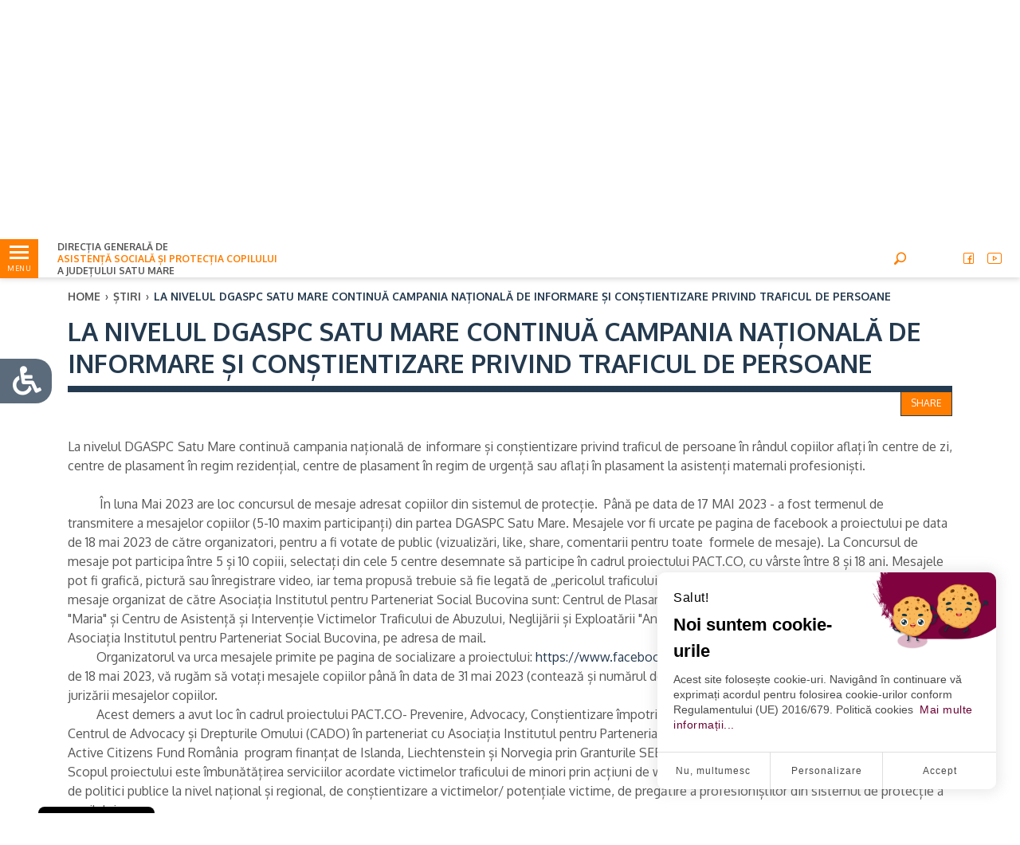

--- FILE ---
content_type: text/html; charset=UTF-8
request_url: https://dgaspcsm.ro/la-nivelul-dgaspc-satu-mare-continua-campania-nationala-de-informare-si-constientizare-privind-traficul-de-persoane
body_size: 8912
content:
<!DOCTYPE html>
<html lang="ro" class="dgaspcsm">
<head>
<meta charset="utf-8">
<meta http-equiv="X-UA-Compatible" content="IE=edge">
<meta name="csrf-token" content="z9joVgcnYtzZopwdwgC1pNRZQXy6WK1nPURE6pJe">



<link rel="preconnect" href="https://fonts.googleapis.com">
<link rel="preconnect" href="https://fonts.gstatic.com" crossorigin>
<link href="https://fonts.googleapis.com/css2?family=Oxygen:wght@300;400;700&display=swap" rel="stylesheet">
<link rel="icon" href="/themes/psm/images/dgaspcsm/DGASPC_Logo_croped.png" sizes="32x32">


<title>La nivelul DGASPC Satu Mare continuă campania națională de informare și conștientizare privind traficul de persoane</title>
<meta name="description" content="La nivelul DGASPC Satu Mare continuă campania națională de informare și conștientizare privind traficul de persoane în rândul copiilor aflați în centre de zi, centre de plasament în regim rezidențial, centre de plasament în regim de urgență sau aflați în plasament la asistenți maternali profesioniști.">
<meta name="viewport" content="width=device-width, initial-scale=1">
<meta property="og:description" content="La nivelul DGASPC Satu Mare continuă campania națională de informare și conștientizare privind traficul de persoane în rândul copiilor aflați în centre de zi, centre de plasament în regim rezidențial, centre de plasament în regim de urgență sau aflați în plasament la asistenți maternali profesioniști.">
<meta property="og:url" content="https://dgaspcsm.ro/la-nivelul-dgaspc-satu-mare-continua-campania-nationala-de-informare-si-constientizare-privind-traficul-de-persoane">
<meta property="og:title" content="La nivelul DGASPC Satu Mare continuă campania națională de informare și conștientizare privind traficul de persoane">
<meta property="og:type" content="article">
<meta name="twitter:title" content="La nivelul DGASPC Satu Mare continuă campania națională de informare și conștientizare privind traficul de persoane">
<meta name="twitter:description" content="La nivelul DGASPC Satu Mare continuă campania națională de informare și conștientizare privind traficul de persoane în rândul copiilor aflați în centre de zi, centre de plasament în regim rezidențial, centre de plasament în regim de urgență sau aflați în plasament la asistenți maternali profesioniști.">

<link rel="preload" as="style" onload="this.rel=&#039;stylesheet&#039;" type="text/css" href="https://dgaspcsm.ro/vendor/core/plugins/cookiebar/css/cookiebar-with-top-right-image.css?v=1643288730">
<link media="all" type="text/css" rel="stylesheet" href="https://dgaspcsm.ro/vendor/core/plugins/accessibility/css/accessibility-default.css?v=1643288730">
<link rel="preload" as="style" onload="this.rel=&#039;stylesheet&#039;" type="text/css" href="https://dgaspcsm.ro/themes/psm/plugins/bootstrap/css/bootstrap.min.css?v=1643288729">
<link rel="preload" as="style" onload="this.rel=&#039;stylesheet&#039;" type="text/css" href="https://dgaspcsm.ro/themes/psm/plugins/fa/css/all.min.css?v=1643288729">
<link rel="preload" as="style" onload="this.rel=&#039;stylesheet&#039;" type="text/css" href="https://dgaspcsm.ro/themes/psm/css/app-plugins.css?v=1643288729">
<link rel="preload" as="style" onload="this.rel=&#039;stylesheet&#039;" type="text/css" href="https://dgaspcsm.ro/themes/psm/plugins/psm/psm.css?v=1643288729">
<link rel="preload" as="style" onload="this.rel=&#039;stylesheet&#039;" type="text/css" href="https://dgaspcsm.ro/themes/psm/plugins/dgaspcsm/dgaspcsm.css?v=1643288729">
<link rel="preload" as="style" onload="this.rel=&#039;stylesheet&#039;" type="text/css" href="https://dgaspcsm.ro/vendor/core/plugins/hitsc/css/style.sc.css?v=1643288730">

<link rel="preload" as="style" onload="this.rel=&#039;stylesheet&#039;" type="text/css" href="https://dgaspcsm.ro/vendor/core/plugins/cookiebar/css/cookiebar-integration.css?v=1696588874">
<link rel="preload" as="style" onload="this.rel=&#039;stylesheet&#039;" type="text/css" href="https://dgaspcsm.ro/vendor/core/plugins/accessibility/css/accessibility-integration.css?v=1643288730">
<link rel="preload" as="style" onload="this.rel=&#039;stylesheet&#039;" type="text/css" href="https://dgaspcsm.ro/themes/psm/css/style.integration.css?v=1635338944">





<link rel="preload" as="style" onload="this.rel=&#039;stylesheet&#039;" type="text/css" href="https://dgaspcsm.ro/themes/psm/css/app.css?v=1643288729">
<link rel="preload" as="style" onload="this.rel=&#039;stylesheet&#039;" type="text/css" href="https://dgaspcsm.ro/themes/psm/css/style-dgaspcsm.css?v=1643288729">


	<style type="text/css">
		#index-popup-text-modal .modal_content .title{
			max-width: 400px;
			display: block;
			margin: auto;
		
			font-size: 24px;
			width: 100%;
		}
		#index-popup-text-modal .modal_content span{
			margin-bottom:12px;
			display:block;
		}
		@media  only screen and (max-width:412px){
			#index-popup-text-modal .modal_content .title{
				font-size:22px;
			}
		}

    </style>
    
</head>
<body class="view-post  format-news">



<script type="text/javascript">
var themeMenu = {
	"desk-menu":{
		"slug": "main-menu",
		"lang": "ro",
		"view": 'menu.menu-hamburger',
		"options": JSON.stringify({"class":"menu-main"}),
		"settings": JSON.stringify({"menu_pos":"desktop"}),
		"target": "desk-menu"
	},
	"mobile-menu-holder":{
		"slug": "main-menu",
		"lang": "ro",
		"view": 'menu.menu-hamburger',
		"options": JSON.stringify({"class":"menu-main col","mob_m":"categ_pos"}),
		"target": "mobile-menu-holder"
	}
}
</script>

<aside class="left_panel">
    <div class="left_panel__wrap">
        <div class="hamburger-float-menu desktop-menu">
            <div class="top-img text-center">
                <a href="https://dgaspcsm.ro" title="DGASPC Satu Mare">
	                
	                					
					<img class="logo-lg" src="https://dgaspcsm.ro/storage/logo/dgaspc-logo-croped.png" alt="DGASPC Satu Mare" width="135" height="150">
                </a>
            </div>
            <nav id="desk-menu" class="mmenu"></nav>
            
        </div>
    </div>
</aside>
<div class="left_panel__overlay"></div>


<div class="wrapper hbg_menu_tools">
		<header id="header" class="header">

	<div class="header-top d-flex align-items-center sticky">
		<div class="container-fluid px-0">
			<div class="row mx-0 __white_bgr">

				<div class="col-5 col-md-4 px-0 d-flex">
					<div class="d-flex align-items-center pr-2">
						<div id="mobile-menu-open-close-but" class="__left_panel left_panel__btnOpen">
							<div class="hb_menu_holder">
							<div class="menu-anim-hamb">
								<span class="menu-global-anim-hamb menu-top-anim-hamb"></span>
								<span class="menu-global-anim-hamb menu-middle-anim-hamb"></span>
								<span class="menu-global-anim-hamb menu-bottom-anim-hamb"></span>
								<span class="menu-global-anim-hamb menu-middle-anim-hamb text-anim-hamb">MENU</span>
							</div>
						</div>
						</div>
					</div>
					<div class="header-top__slogan d-flex align-items-center">
						<a href="https://dgaspcsm.ro" title="DGASPC Satu Mare">
															DIRECȚIA GENERALĂ DE <span class="d-block">ASISTENȚĂ SOCIALĂ ȘI PROTECȚIA COPILULUI</span> A JUDEȚULUI SATU MARE	
													</a>
					</div>
				</div>

				<div class="col-2 col-md-4 px-0">
					<div class="header-top__logo">
						<a href="https://dgaspcsm.ro" title="DGASPC Satu Mare">
							
														<img src="https://dgaspcsm.ro/storage/logo/default-logo.png" alt="DGASPC Satu Mare" width="124" height="149">
						</a>
					</div>
				</div>

				<div class="col-5 col-md-4 pl-0 d-flex justify-content-end align-items-center">
										<div class="searchOpenBtn mr-0 mr-md-3">
						<i class="psm-tools-search"></i>
					</div>
					<ul  class="menu menu-lang d-none d-md-flex mr-3">
		<li class="menu-item hide-txt ">
		<a href="https://dgaspcsm.ro/Direcția-Generală-de-Asistență-Socială-și-Protecția-Copilului-Satu-Mare-101780089206569" target="_blank" title="Facebook" class="menu-link ">
			<span class="txt">Facebook</span>
		</a>
	</li>
		<li class="menu-item hide-txt ">
		<a href="https://dgaspcsm.ro" target="_blank" title="YouTube" class="menu-link ">
			<span class="txt">YouTube</span>
		</a>
	</li>
</ul>

					<ul  class="menu menu-social d-none d-md-flex">
		<li class="menu-item hide-txt ">
		<a href="https://www.facebook.com/Direcția-Generală-de-Asistență-Socială-și-Protecția-Copilului-Satu-Mare-101780089206569" target="_blank" rel=&quot;noopener&quot;  title="Facebook" class="menu-link ">
		<i class='psm-tools-facebook'></i> <span class="txt">Facebook</span>
		</a>
	</li>
		<li class="menu-item hide-txt ">
		<a href="https://youtube.com" target="_blank" rel=&quot;noopener&quot;  title="YouTube" class="menu-link ">
		<i class='psm-tools-youtube'></i> <span class="txt">YouTube</span>
		</a>
	</li>
	</ul>

				</div>
				
				<div class="mobile-menu">
					<div class="hamburger-float-menu">
						<nav id="mob-menu" class="mmenu">
							<div class="mobile_lang_social_menu_holder">
								<ul  class="menu menu-lang d-flex d-md-none mobile_lang_menu">
		<li class="menu-item hide-txt ">
		<a href="https://dgaspcsm.ro/Direcția-Generală-de-Asistență-Socială-și-Protecția-Copilului-Satu-Mare-101780089206569" target="_blank" title="Facebook" class="menu-link ">
			<span class="txt">Facebook</span>
		</a>
	</li>
		<li class="menu-item hide-txt ">
		<a href="https://dgaspcsm.ro" target="_blank" title="YouTube" class="menu-link ">
			<span class="txt">YouTube</span>
		</a>
	</li>
</ul>

								<ul  class="menu menu-social d-flex d-md-none mobile_social_menu">
		<li class="menu-item hide-txt ">
		<a href="https://www.facebook.com/Direcția-Generală-de-Asistență-Socială-și-Protecția-Copilului-Satu-Mare-101780089206569" target="_blank" rel=&quot;noopener&quot;  title="Facebook" class="menu-link ">
		<i class='psm-tools-facebook'></i> <span class="txt">Facebook</span>
		</a>
	</li>
		<li class="menu-item hide-txt ">
		<a href="https://youtube.com" target="_blank" rel=&quot;noopener&quot;  title="YouTube" class="menu-link ">
		<i class='psm-tools-youtube'></i> <span class="txt">YouTube</span>
		</a>
	</li>
	</ul>

							</div>
							
							<div id="mobile-menu-holder"></div>
						</nav>
					</div>
				</div>

			</div>
		</div>
	</div>
	<div class="below-sticky"></div>

	<div class="search__layer container-fluid ">
	<div class="search__form d-flex align-items-center justify-content-center">
		<form action="https://dgaspcsm.ro/search">
			<div class="row">

				<div class="col-2 col-sm-3">
					&nbsp;
				</div>

				<div class="col-8 col-sm-6 flex-column">

					<div class="search__inputbox d-flex">
						<div class="search__input">
							<input type="text" name="q" placeholder="" autocomplete="on" value="" aria-label="keyword">
						</div>
						<div class="search__button">
							<button aria-label="search">
								<i class="psm-tools-search"></i>
							</button>
													</div>
					</div>

					<div class="search__type d-flex align-items-center">
												<input type="radio" name="t" value="lc" id="AOP8XZJGFX" checked=&quot;checked&quot;>
						<label for="AOP8XZJGFX" class="d-flex align-items-center">
							<span class="inp"></span>
							<span class="txt">Ultimele</span>
						</label>
												<input type="radio" name="t" value="a" id="WNV1UYAXGA">
						<label for="WNV1UYAXGA" class="d-flex align-items-center">
							<span class="inp"></span>
							<span class="txt">Oricând</span>
						</label>
					</div>

				</div>

				<div class="searchCloseBtn col-2 col-sm-2 offset-sm-1 d-flex align-items-center justify-content-end">
					<span class="search__button-close pr-0 pr-md-3">×</span>
				</div>

			</div>
		</form>
	</div>
</div>

			<div id="_h_banner" class="header-middle">
			<div class="header-middle__background">
				<div class="slider-holder w-100">
				<div class="owl-carousel owl-theme header_slider_nav">
										<div class="item">
						
						<figure>
	

	
	<picture>
														<source media="(max-width: 575.98px)" srcset="https://dgaspcsm.ro/storage/banner/banner-dga2-545x307_jpg.webp">
														<source media="(max-width: 991.98px)" srcset="https://dgaspcsm.ro/storage/banner/banner-dga2-800x300_jpg.webp">
														<source media="(max-width: 1199.98px)" srcset="https://dgaspcsm.ro/storage/banner/banner-dga2-1500x300_jpg.webp">
							<img src="https://dgaspcsm.ro/storage/banner/banner-dga2-1920x300_jpg.webp" alt="" class="img-fluid" width="1920" height="300">
		</picture>

</figure>

					</div>
									</div>
			</div>
			</div>
			

		</div>
	
</header>


	<div id="body" class="body">
		<section class="section post post__news mb-5">
	<div class="container">
		<div class="row">
			
			<div class="col-12 ">
			<div class="breadcrumb__wrap">
	<ul class="breadcrumb">
			<li class="">
		<a href="https://dgaspcsm.ro" title="Home">Home</a><span>›</span>
		
		</li>
			<li class="">
		<a href="https://dgaspcsm.ro/stiri" title="Știri">Știri</a><span>›</span>
		
		</li>
			<li class="active">
		
		La nivelul DGASPC Satu Mare continuă campania națională de informare și conștientizare privind traficul de persoane
		</li>
		</ul>
</div>
		<div class="content_title   ">
				<div class="content_title__title ">
				
						La nivelul DGASPC Satu Mare continuă campania națională de informare și conștientizare privind traficul de persoane
		</div>
						<div class="col-12 share_box_holder px-0">
<div id="share__box" class="share_box">
	<div class="open_share_box">
		<button id="openShare">Share</button>
	</div>

<div class="share_box_container position_relative">
	<div class="close_btn text-right"> x </div>
	<div class="box_title text-center mb-1">
		<span>Share</span>
	</div>
	<div class="box_content d-flex py-2 px-3 justify-content-center align-items-center">

         <div class="social-icon fb_share mx-3 text-center">
          <a href="https://www.facebook.com/sharer.php?u=https://dgaspcsm.ro/la-nivelul-dgaspc-satu-mare-continua-campania-nationala-de-informare-si-constientizare-privind-traficul-de-persoane" target="_blank" rel="noopener">
          <div class="d-inline-block ">
          	<div class="s-i-bck ">
         <i class="fab fa-facebook-f"></i>
     	</div>
        </div>
      	<span class="s-i-text">FACEBOOK</span>
        </a>
         </div>
         <div class="social-icon email_share mx-3 position-relative text-center">
         	 <a href="/cdn-cgi/l/email-protection#[base64]" target="_blank" rel="nofollow">
				<div class="d-flex justify-content-center align-items-center ">  
					<div class="s-i-bck ">
						<i class="far fa-envelope"></i>
					</div>
				</div>
       			 <span class="s-i-text">EMAIL</span>
        
         		</a>
		        </div>
		         </div>

        
		
<div class="box_link_copy">
	<div class="link_containerc d-flex align-items-center">
		<div class="page_link">
			
			<input type="text" name="data_url" id="page_link" value="https://dgaspcsm.ro/la-nivelul-dgaspc-satu-mare-continua-campania-nationala-de-informare-si-constientizare-privind-traficul-de-persoane">
	</div>
	<div class="copy_link_btn ">
<button id="copyClipboard">COPY</button>
	</div>
</div>
</div>
</div>
</div>
</div>
 
			</div>
</div>
			
			
						<div class="col-12 mt-4">
				<div class="post__intro">
					La nivelul DGASPC Satu Mare continuă campania națională de informare și conștientizare privind traficul de persoane în rândul copiilor aflați în centre de zi, centre de plasament în regim rezidențial, centre de plasament în regim de urgență sau aflați în plasament la asistenți maternali profesioniști.
				</div>
			</div>
			
						<div class="col-12 mt-4">
				<div class="post__desc">
					<div dir="auto" style="text-align:start">
<p>&nbsp; &nbsp; &nbsp; &nbsp; &nbsp; În luna Mai 2023 are loc concursul de mesaje adresat copiilor din sistemul de protecție.&nbsp;&nbsp;Până pe data de 17 MAI 2023&nbsp;-&nbsp;a fost&nbsp;termenul de transmitere a mesajelor copiilor (5-10 maxim participanți) din partea DGASPC Satu Mare.&nbsp;Mesajele vor fi urcate pe pagina de facebook a proiectului pe data de 18 mai 2023&nbsp;de către organizatori, pentru a fi votate de public&nbsp;(vizualizări, like, share, comentarii pentru toate&nbsp; formele de mesaje).&nbsp;La Concursul de mesaje pot participa între 5 și 10 copiii, selectați din cele 5 centre desemnate să participe în cadrul proiectului&nbsp;PACT.CO, cu vârste între 8 și 18 ani.&nbsp;Mesajele pot fi grafică, pictură sau înregistrare video, iar tema propusă trebuie să fie legată de „pericolul traficului de minori".&nbsp; Copiii care au participat la concursul de mesaje organizat&nbsp;de către&nbsp;Asociația Institutul pentru Parteneriat Social Bucovina sunt:&nbsp;Centrul de Plasament "Floare de colț" Halmeu, Centrul de tip familial "Maria" și&nbsp;Centru de Asistență și Intervenție Victimelor Traficului de Abuzului, Neglijării și Exploatării "Andrei".&nbsp;Mesajele copiilor au fost trimise către Asociația Institutul pentru Parteneriat Social Bucovina, pe adresa de mail.</p>

<p>&nbsp; &nbsp; &nbsp; &nbsp; &nbsp;Organizatorul va urca mesajele primite pe pagina de socializare a proiectului:&nbsp;<a href="https://www.facebook.com/profile.php?id=100083508810808">https://www.facebook.com/profile.php?id=100083508810808</a>, din&nbsp;data de 18 mai 2023,&nbsp;vă rugăm să&nbsp;votați mesajele copiilor până în data de 31 mai 2023&nbsp;(contează și numărul de like-uri, share-uri, comentarii) pentru finalul jurizării mesajelor copiilor.&nbsp;</p>

<p>&nbsp; &nbsp; &nbsp; &nbsp; &nbsp;Acest demers a avut loc în cadrul proiectului PACT.CO- Prevenire, Advocacy, Conștientizare împotriva Traficului de Copii, derulat de Asociația CADO - Centrul de Advocacy și Drepturile Omului (CADO) în parteneriat cu Asociația Institutul pentru Parteneriat Social Bucovina (IPSB), cu sprijinul financiar Active Citizens Fund România&nbsp; program finanțat de Islanda, Liechtenstein și Norvegia prin Granturile SEE 2014-2021.&nbsp;</p>

<p>Scopul proiectului este îmbunătățirea serviciilor acordate victimelor traficului de minori prin acțiuni de watchdog, de advocacy pentru modificarea cadrului de politici publice la nivel național și regional, de conștientizare a victimelor/ potențiale victime, de pregătire a profesioniștilor din sistemul de protecție a copilului.&nbsp;</p>

<p><strong>Lucrăm împreună pentru o Europă incluzivă!</strong></p>

<p><strong>Coordonator proiect Katocz Zsuzsanna Marilena</strong></p>
</div>
				</div>
			</div>
			
						<div class="col-12 mt-4">
				<div class="post__gallery">
					<div class="row _img_galery">
													<div class="col-6 col-md-3 col-lg-2 py-3 d-flex justify-content-center align-items-center">
								<a class="gall-item" href="https://dgaspcsm.ro/storage/proiecte/pact/varga-anamaria-ctf-maria-dgaspc-satu-mare.jpg" title="">
									<img class="img-fluid" src="https://dgaspcsm.ro/storage/proiecte/pact/varga-anamaria-ctf-maria-dgaspc-satu-mare-290x290_jpg.webp" alt="">
								</a>
							</div>
													<div class="col-6 col-md-3 col-lg-2 py-3 d-flex justify-content-center align-items-center">
								<a class="gall-item" href="https://dgaspcsm.ro/storage/proiecte/pact/szentmiklosi-emilia-eva-cpc-floare-de-colt-halmeu-dgaspc-sm.jpg" title="">
									<img class="img-fluid" src="https://dgaspcsm.ro/storage/proiecte/pact/szentmiklosi-emilia-eva-cpc-floare-de-colt-halmeu-dgaspc-sm-290x290_jpg.webp" alt="">
								</a>
							</div>
													<div class="col-6 col-md-3 col-lg-2 py-3 d-flex justify-content-center align-items-center">
								<a class="gall-item" href="https://dgaspcsm.ro/storage/proiecte/pact/princz-giulio-ctf-maria-dgaspc-satu-mare.jpg" title="">
									<img class="img-fluid" src="https://dgaspcsm.ro/storage/proiecte/pact/princz-giulio-ctf-maria-dgaspc-satu-mare-290x290_jpg.webp" alt="">
								</a>
							</div>
													<div class="col-6 col-md-3 col-lg-2 py-3 d-flex justify-content-center align-items-center">
								<a class="gall-item" href="https://dgaspcsm.ro/storage/proiecte/pact/stankovics-diana-ctf-maria.jpg" title="">
									<img class="img-fluid" src="https://dgaspcsm.ro/storage/proiecte/pact/stankovics-diana-ctf-maria-290x290_jpg.webp" alt="">
								</a>
							</div>
													<div class="col-6 col-md-3 col-lg-2 py-3 d-flex justify-content-center align-items-center">
								<a class="gall-item" href="https://dgaspcsm.ro/storage/proiecte/pact/stankovics-marc-ctf-maria.jpg" title="">
									<img class="img-fluid" src="https://dgaspcsm.ro/storage/proiecte/pact/stankovics-marc-ctf-maria-290x290_jpg.webp" alt="">
								</a>
							</div>
													<div class="col-6 col-md-3 col-lg-2 py-3 d-flex justify-content-center align-items-center">
								<a class="gall-item" href="https://dgaspcsm.ro/storage/proiecte/pact/geres-diana-petra-caitpane-andrei-dgaspc-satu-mare.jpg" title="">
									<img class="img-fluid" src="https://dgaspcsm.ro/storage/proiecte/pact/geres-diana-petra-caitpane-andrei-dgaspc-satu-mare-290x290_jpg.webp" alt="">
								</a>
							</div>
													<div class="col-6 col-md-3 col-lg-2 py-3 d-flex justify-content-center align-items-center">
								<a class="gall-item" href="https://dgaspcsm.ro/storage/proiecte/pact/geres-raluca-bianca-caitpane-andrei-dgaspc-satu-mare.jpg" title="">
									<img class="img-fluid" src="https://dgaspcsm.ro/storage/proiecte/pact/geres-raluca-bianca-caitpane-andrei-dgaspc-satu-mare-290x290_jpg.webp" alt="">
								</a>
							</div>
													<div class="col-6 col-md-3 col-lg-2 py-3 d-flex justify-content-center align-items-center">
								<a class="gall-item" href="https://dgaspcsm.ro/storage/proiecte/pact/caliman-denisa-ctf-maria.jpg" title="">
									<img class="img-fluid" src="https://dgaspcsm.ro/storage/proiecte/pact/caliman-denisa-ctf-maria-290x290_jpg.webp" alt="">
								</a>
							</div>
													<div class="col-6 col-md-3 col-lg-2 py-3 d-flex justify-content-center align-items-center">
								<a class="gall-item" href="https://dgaspcsm.ro/storage/proiecte/pact/erdei-andrei-cpc-floare-de-colt-halmeu-dgaspc-sm.jpg" title="">
									<img class="img-fluid" src="https://dgaspcsm.ro/storage/proiecte/pact/erdei-andrei-cpc-floare-de-colt-halmeu-dgaspc-sm-290x290_jpg.webp" alt="">
								</a>
							</div>
													<div class="col-6 col-md-3 col-lg-2 py-3 d-flex justify-content-center align-items-center">
								<a class="gall-item" href="https://dgaspcsm.ro/storage/proiecte/pact/bogar-cristian-ctf-maria.jpg" title="">
									<img class="img-fluid" src="https://dgaspcsm.ro/storage/proiecte/pact/bogar-cristian-ctf-maria-290x290_jpg.webp" alt="">
								</a>
							</div>
											</div>
				</div>
			</div>
			
			<div class="mb-2">&nbsp;</div>
	


			

			<div class="col-12 mt-4 related__bytag">
			<div class="row"> 
					</div>
	

		</div>
	</div>
</section>
	</div>
	
	<footer id="footer" class="footer px-md-3 py-3">
	<div class="container">
		<div class="row">
			
			<div class="col-12 col-md-6 col-lg-4 order-1 order-lg-1 logo d-flex align-items-center justify-content-center justify-content-md-start">
				
																	<img style="max-width: 130px; height:auto;" src="https://dgaspcsm.ro/storage/logo/default-logo.png" alt="DGASPC Satu Mare">
										
									<div class="secondary-logo px-2 d-flex align-items-center">
						<img class="img-fluid" style="max-width: 200px; height:auto;" src="https://dgaspcsm.ro/storage/logo/admin-logo-white-02.png" alt="DGASPC Satu Mare">
					</div>
								
			</div>

			<div class="col-12 col-md-12 col-lg-2 order-4 order-lg-2 d-flex flex-column mt-4 mt-md-2 justify-content-center">
				<div class="d-block">
				<ul  class="menu menu-footer text-center text-lg-left">
		<li class="menu-item  ">
		<a href="https://dgaspcsm.ro/protectia-datelor-cu-caracter-personal-gdpr" target="_self" title="PROTECȚIA DATELOR CU CARACTER PERSONAL" class="menu-link ">
		<span class="txt">PROTECȚIA DATELOR CU CARACTER PERSONAL</span>
		</a>
	</li>
		<li class="menu-item  ">
		<a href="https://dgaspcsm.ro/contact" target="_self" title="CONTACT" class="menu-link ">
		<span class="txt">CONTACT</span>
		</a>
	</li>
	</ul>

				
			</div>
		</div>
			<div class="col-12 col-md-8 offset-md-2 offset-lg-0 col-lg-3 order-3 order-lg-3 d-flex flex-column mt-4 mt-md-0 text-center text-lg-left">
				<div class="d-flex align-items-center h-100">
					<div class="d-block w-100 text-center text-lg-left _adress_h">
					<span class="d-block mt-2">DIRECȚIA GENERALĂ DE <span class="d-block">ASISTENȚĂ SOCIALĂ ȘI PROTECȚIA COPILULUI</span> A JUDEȚULUI SATU MARE</span>
					<span class="d-block mt-1">Adresa: Satu Mare, Str. Corvinilor, Nr. 18, Cod Postal 440080</span>
			</div>
			</div>
		</div>

			<div class="col-12 col-md-6 col-lg-3 order-2 order-lg-4 d-flex flex-wrap align-items-center justify-content-between">
				<div class="d-inline" style="float:left">
					<div class="footer_contact mb-2">
						<a href="/contact">Contact</a>
					</div>
					<div class="socialfollow mb-2">
						URMĂRIȚI-NE 
					</div>
					<ul  class="menu menu-social d-flex">
		<li class="menu-item hide-txt ">
		<a href="https://www.facebook.com/Direcția-Generală-de-Asistență-Socială-și-Protecția-Copilului-Satu-Mare-101780089206569" target="_blank" rel=&quot;noopener&quot;  title="Facebook" class="menu-link ">
		<i class='psm-tools-facebook'></i> <span class="txt">Facebook</span>
		</a>
	</li>
		<li class="menu-item hide-txt ">
		<a href="https://youtube.com" target="_blank" rel=&quot;noopener&quot;  title="YouTube" class="menu-link ">
		<i class='psm-tools-youtube'></i> <span class="txt">YouTube</span>
		</a>
	</li>
	</ul>

				</div>
					<a class="extended_logo d-inline-" style="float: left;" href="https://www.sts.ro/ro/despre-112" title="SERVICIUL 112">
							<img style="max-width: 90px; padding-left:10px;"src="https://dgaspcsm.ro/themes/psm/images/dgaspcsm/Logo-apel-112.png" alt="SERVICIUL 112">
						</a>
				
			</div>
		</div>
	</div>
</footer>




</div>
<script data-cfasync="false" src="/cdn-cgi/scripts/5c5dd728/cloudflare-static/email-decode.min.js"></script><script src="https://dgaspcsm.ro/themes/psm/plugins/jquery/jquery-3.6.0.min.js"></script>
<script src="https://dgaspcsm.ro/themes/psm/plugins/jquery/jquery-migrate-3.3.2.min.js"></script>
<script src="https://dgaspcsm.ro/themes/psm/plugins/bootstrap/js/bootstrap.min.js"></script>
<script src="https://dgaspcsm.ro/themes/psm/plugins/select2/js/select2.min.js"></script>
<script src="https://dgaspcsm.ro/themes/psm/plugins/magnific/magnific.1.1.min.js"></script>
<script src="https://dgaspcsm.ro/themes/psm/plugins/owl.2.3.4/js/owl.carousel.2.3.4.min.js"></script>
<script src="https://dgaspcsm.ro/themes/psm/plugins/jquery.lazy/jquery.lazy.min.js"></script>
<script src="https://dgaspcsm.ro/themes/psm/plugins/jquery.lazy/jquery.lazy.plugins.min.js"></script>
<script src="https://dgaspcsm.ro/vendor/core/plugins/cookiebar/js/postscribe.min.js?v=1643288730"></script>
<script src="https://dgaspcsm.ro/vendor/core/plugins/accessibility/js/accessibility.js?v=1643288730"></script>
<script src="https://dgaspcsm.ro/vendor/core/plugins/accessibility/js/js.cookie.min.js?v=1643288730"></script>




<script src="https://dgaspcsm.ro/themes/psm/js/app.js?v=1643288729"></script>


<script type="text/javascript">

$('.header_slider_nav').owlCarousel({
  items: 1,
  margin: 30,
  loop: true,
  center: true,
  nav: false,
  dots: false,
  animateOut: 'fadeOut',
  animateIn: 'fadeIn',
  autoplay: true,
  autoplayTimeout: 6000,
  autoplaySpeed: 3000,
  autoplayHoverPause: true,
  responsive:{0:{items:1}}
});

$('._img_galery').magnificPopup({
  delegate: 'a.gall-item', // child items selector, by clicking on it popup will open
  type: 'image',
  mainClass: 'mfp-with-zoom',
  gallery: {
    enabled: true,
    navigateByImgClick: true,
    preload: [0,1] // Will preload 0 - before current, and 1 after the current image
  },
  zoom: {
    enabled: true, // By default it's false, so don't forget to enable it
    duration: 300, // duration of the effect, in milliseconds
    easing: 'ease-in-out', // CSS transition easing function
    opener: function(openerElement) {
      return openerElement.is('img') ? openerElement : openerElement.find('img');
    }
  }
});

$('.hotarari_filter').select2();
</script>


<div id="ck" style="display:none"></div>
<div class="gdprChangePreferences gdprChangePreferences_btn cc-revoke cc-bottom cc-animate cc-color-override" style=""> 
Politica de Cookie
</div>
<script src="/vendor/core/plugins/cookiebar/js/cookiebar.js"></script> 
<script>
function ihavecookies () {
        var $element =$('body');
        
        var settings = $.extend({
            cookieTypes: [{
                type: 'Preferințe',
                value: 'preferences',
                description: 'Acestea sunt cookie-uri, care au legătură cu preferințele site-ului Dvs., de ex. aduce aminte de numele de utilizator, culorile site-ului etc.'
            },
            {
                type: 'Analytics',
                value: 'analytics',
                description: 'Cookie-uri legate de vizitele site-ului, tipurile de browser etc.'
            },
            {
                type: 'Marketing',
                value: 'marketing',
                description: 'Cookie-uri legate de marketing, de ex. newsletter, social media etc.'
            }],
            title: 'Noi suntem cookie-urile',
            message: 'Acest site folosește cookie-uri. Navigând în continuare vă exprimați acordul pentru folosirea cookie-urilor conform Regulamentului (UE) 2016/679. Politică cookies',
            link: 'https://dga.peweb.ro/protectia-datelor-personale',
            delay: 2000,
            expires: 30,
            moreInfoLabel: 'Mai multe informații...',
            acceptBtnLabel: 'Accept',
            advancedBtnLabel: 'Personalizare',
            closeBtnLabel: 'Nu, multumesc',
            subtitle: 'Salut!',
            
            onAccept: function() {},
            uncheckBoxes: false
        });

        var myCookie = getCookie('cookieControl');
        var myCookiePrefs = getCookie('cookieControlPrefs');
        
        if (myCookiePrefs === false){
            myCookiePrefs = "[]";
        }

            var myCookieHere = getCookie('cookieControl');
            var cookieMessage = '';
            var cookieTypes = '';

                        	cookieTypes = '<li><input type="checkbox" class="_input_field" name="gdpr[]" value="necessary" checked="checked" disabled="disabled"> <label> <span class="cust_in_field"></span><span class="_field_title">Necesar</span></label></li>';

$.each(settings.cookieTypes, function(index, field) {
    if (field.type !== '' && field.value !== '') {
        var cookieTypeDescription = '';
        if (field.description !== false) {
            cookieTypeDescription = ' title="' + field.description + '"';
        }
        preferencesString = JSON.parse(myCookiePrefs);

        if (myCookiePrefs !== false) {
            if (preferencesString.indexOf(field.value) !== -1){
                cookieTypes += '<li><input type="checkbox" checked="checked" class="_input_field" id="gdpr-cookietype-' + field.value + '" name="gdpr[]" value="' + field.value + '" data-auto="on"> <label for="gdpr-cookietype-' + field.value + '"' + cookieTypeDescription + '>'  + '<span class="cust_in_field"></span><span class="_field_title">' + field.type + '</span>' +'</label></li>';
            } else {
                if (myCookie === false) {
                    cookieTypes += '<li><input type="checkbox" class="_input_field" id="gdpr-cookietype-' + field.value + '" name="gdpr[]" value="' + field.value + '" data-auto="on" checked="checked"> <label for="gdpr-cookietype-' + field.value + '"' + cookieTypeDescription + '>'   + '<span class="cust_in_field"></span><span class="_field_title">' + field.type + '</span>' +  '</label></li>';
                } else {
                    cookieTypes += '<li><input type="checkbox" class="_input_field" id="gdpr-cookietype-' + field.value + '" name="gdpr[]" value="' + field.value + '" data-auto="on"> <label for="gdpr-cookietype-' + field.value + '"' + cookieTypeDescription + '>'   + '<span class="cust_in_field"></span><span class="_field_title">' + field.type + '</span>' + '</label></li>';    
                }
                
            }
        }
    }
});

cookieMessage = '<div id="gdpr-cookie-message"> <div class="background_img"></div><span>' + settings.subtitle + '</span><div class="cookie_title">' + settings.title + '</div><p>' + settings.message + ' <a href="' + settings.link + '">' + settings.moreInfoLabel + '</a><div id="gdpr-cookie-types" style="display:none;"><div class="cookie_pers_subtitle">Selectează cookie-urile pentru a accepta</div><ul>' + cookieTypes + '</ul></div><p class="mt-4 btns_holder"><button id="gdpr-cookie-close" type="button">' + settings.closeBtnLabel + '</button><button id="gdpr-cookie-advanced" type="button">' + settings.advancedBtnLabel + '</button><button id="gdpr-cookie-accept" type="button">' + settings.acceptBtnLabel + '</button></p></div>';;
            
            setTimeout(function() {
        		if (typeof cookieMessage !== 'undefined') {
            		$($element).append(cookieMessage);	
            	}
                
                if (myCookie !== false){
                    $('#gdpr-cookie-message').hide();    
                }
            }, 0);

            $('body').on('click', '#gdpr-cookie-close', function() {

            	window.localStorage.clear();

            	deleteAllCookies();

            	dropCookie(true, settings.expires);

            	var prefs = [];

            	setCookie('cookieControlPrefs', JSON.stringify(prefs), 365);

                location.reload();
                
                settings.onAccept.call(this);
            });

            $('body').on('click', '#gdpr-cookie-accept', function() {

                window.localStorage.clear();
                
                deleteAllCookies();

                dropCookie(true, settings.expires);

                var prefs = [];
                $.each($('input[name="gdpr[]"]').serializeArray(), function(i, field) {
                    prefs.push(field.value);
                });
                setCookie('cookieControlPrefs', JSON.stringify(prefs), 365);

                location.reload();
                
                settings.onAccept.call(this);
            });


            $('body').on('click', '#gdpr-cookie-advanced', function() {
                $('#gdpr-cookie-types').slideDown('fast', function() {
                });
            });

            if (myCookie === false) {
            } else {
                var cookieVal = true;
                if (myCookie == 'false') {
                    cookieVal = false;
                }
                dropCookie(cookieVal, settings.expires);
            }
    };

    $(document).ready(function() {

        ihavecookies();

        var myCookieHere = getCookie('cookieControl');

        if (myCookieHere !== false) {
            loadScripts();
        } else {
            $('#gdpr-cookie-message').show().fadeIn('slow');
            // console.log('no cookie');
        }
    });

$(function() {
    $(".gdprChangePreferences").click(function() {
        $('#gdpr-cookie-message').show().fadeIn('slow');
    });
});
</script><div class="floating-menu">
     <div class='acc_icon_holder' style='background: #96cdb2; opacity: 0.7; '>
          <a href='javascript:void(0);' onclick='toggleAccVisibility();'>
            <i class="fas fa-wheelchair fa-3x"></i>
          </a>
      </div>
      <div class='table table-hover' id='acctable'>
      <ul class='acc_tabs_holder'>
                <li><a href='javascript:void(0)' onClick="changeFontSize('+')">
                <i class="fas fa-search-plus fa-1-2x"></i>M&#259;re&#351;te text</a></li>
                
                <li><a href='javascript:void(0)' onClick="changeFontSize('-')">
                <i class="fas fa-search-minus fa-1-2x"></i>Mic&#351;oreaz&#259; text</a></li>
                
                <li><a href='javascript:void(0)' onClick="toggleAccessibility('grayscale')">
                <i class="fas fa-barcode fa-1-2x"></i>Alb/Negru</a></li>
                
                <li><a href='javascript:void(0)' onClick="toggleAccessibility('highcontrast')">
                <i class="fas fa-adjust fa-1-2x"></i>Contrast ridicat</a></li>
                
                <li><a href='javascript:void(0)' onClick="toggleAccessibility('invert')">
                <i class="fas fa-adjust fa-rotate-180 fa-1-2x"></i>Contrast negativ</a></li>
                
                <li><a href='javascript:void(0)' onClick="toggleAccessibility('lightbg')">
                <i class="far fa-lightbulb fa-1-2x"></i>Fundal deschis</a></li>
                
                <li><a href='javascript:void(0)' onClick="toggleAccessibility('links-underline')">
                <i class="fas fa-link fa-1-2x"></i>Leg&#259;turi eviden&#355;iate</a></li>
                
                <li><a href='javascript:void(0)' onClick="toggleAccessibility('readable-font')">
                <i class="fas fa-font fa-1-2x"></i>Font lizibil</a></li>
                
                <li><a href='javascript:void(0)' onClick="resetAccessibility();">
                <i class="fas fa-redo-alt fa-1-2x"></i>Resetare</a></li>
                </ul>
      </div>

      </div>
<script type="text/javascript">
	let frontendActiveLanguage = 'ro_RO';
</script>

<script defer src="https://static.cloudflareinsights.com/beacon.min.js/vcd15cbe7772f49c399c6a5babf22c1241717689176015" integrity="sha512-ZpsOmlRQV6y907TI0dKBHq9Md29nnaEIPlkf84rnaERnq6zvWvPUqr2ft8M1aS28oN72PdrCzSjY4U6VaAw1EQ==" data-cf-beacon='{"version":"2024.11.0","token":"3f13f4023e644b708aea31c8c6498315","r":1,"server_timing":{"name":{"cfCacheStatus":true,"cfEdge":true,"cfExtPri":true,"cfL4":true,"cfOrigin":true,"cfSpeedBrain":true},"location_startswith":null}}' crossorigin="anonymous"></script>
</body>
</html>



--- FILE ---
content_type: text/css
request_url: https://dgaspcsm.ro/vendor/core/plugins/cookiebar/css/cookiebar-with-top-right-image.css?v=1643288730
body_size: 1691
content:
:root {
    --purple: #3B3646;
    --red: #EE4B5A;
}

/* 
Design variables

--c-background-color
--c-title-color
--c-text-color
--c-link-color
--c-link-hover-color
--c-btn-background-color
--c-btn-text-color
--c-btn-text-hover-color
--c-toggle-background-color
--c-toggle-text-color
--c-borders-color

 */


/* Cookie Dialog */
#gdpr-cookie-message {
    position: fixed;
    right: 30px;
    bottom: 30px;
    max-width: 425px;
    background-color: rgb(var(--c-background-color));
    padding: 20px;
    padding-bottom:0px;
    border-radius: 0px;
    box-shadow: 0px 0px 15px 5px rgb(144 144 144 / 18%);
    margin-left: 30px;
    font-family: 'Manrope', sans-serif;
    z-index: 1000;
    border-radius: 10px;
    overflow: hidden;
}
#gdpr-cookie-message .background_img{
background:var(--c-image) right top / auto 40px no-repeat;
    height: 100px;
    position: absolute;
    display: block;
    width: 200px;
    background-size: contain;
    z-index: 1;
    top: 0;
    right: 0;
}
#gdpr-cookie-message .btns_holder{
    margin-left:-20px;
    margin-right:-20px;
    border-top:1px solid rgb(var(--c-borders-color));
}
#gdpr-cookie-message .btns_holder button{
    border-right: 1px solid rgb(var(--c-borders-color));
    width: 33.333%;
    text-align: center;
    margin: 0;
    padding: 15px 5px;
    color:rgb(var(--c-text-color));
    font-weight: 400;
    text-transform: inherit;
}#gdpr-cookie-message .btns_holder button:last-child{
     border:none;
}
#gdpr-cookie-message span{
     color:rgb(var(--c-title-color));
    font-family: 'Manrope', sans-serif;
    font-size: 16px;
    font-weight: 400;
    margin-bottom: 5px;
    letter-spacing: .5px;
    display: block;
}
#gdpr-cookie-message .cookie_title {
   color: rgb(var(--c-title-color));
    font-family:'Manrope', sans-serif;
    font-size: 22px;
    font-weight: 700;
    margin-bottom: 10px;
    max-width: 230px;
}

#gdpr-cookie-message .cookie_pers_subtitle {
    color:rgb(var(--c-text-color));
    font-family: 'Manrope', sans-serif;
    font-size: 15px;
    font-weight: 500;
    margin-bottom: 10px;
}

#gdpr-cookie-message p,
#gdpr-cookie-message ul {
   color: #4a4a4a;
    font-size: 13.5px;
    line-height: 1.45em;
    font-weight: 400;
}

#gdpr-cookie-message p:last-child {
    margin-bottom: 0;
    text-align: right;
}

#gdpr-cookie-message li {
    width: 49%;
    display: inline-block;
}

#gdpr-cookie-message a {
    color: rgb(var(--c-link-color));    
    text-decoration: none;
    font-size: 13.5px;
    transition: all 0.3s ease-in;
    padding-left: 4px;
    letter-spacing: .5px
}

#gdpr-cookie-message a:hover {
    color:  rgb(var(--c-link-hover-color));
    transition: all 0.3s ease-in;
}

#gdpr-cookie-message button {
       border: none;
    background: rgb(var(--c-btn-background-color));
    color: rgb(var(--c-btn-text-color));
    font-family: 'Manrope', sans-serif;
    font-size: 0.75rem;
    padding: 0.5rem 0.75rem;
    border-radius: 0px;
    margin-left: 0.75rem;
    cursor: pointer;
    transition: all 0.3s ease-in;
    font-weight: 600;
    line-height: 1rem;
    letter-spacing: 1px;
}

#gdpr-cookie-message button:hover {
   background: white;
     color: rgb(var(--c-btn-text-hover-color));
    box-shadow: 1px 0px 8px 0px #ffffff8f;
    text-shadow: 0 0 black;
      transition: all 0.3s ease-in;
}

#gdpr-cookie-message button:disabled {
    opacity: 0.3;
}

#gdpr-cookie-message input[type="checkbox"] {
    float: none;
    margin-top: 0;
    margin-right: 5px;
}

/*Cookie*/

.cc-animate.cc-revoke.cc-bottom:hover {
    -webkit-transform: translateY(0);
    transform: translateY(0);
}
.cc-animate.cc-revoke.cc-bottom {
    -webkit-transform: translateY(2em);
    transform: translateY(2em);
}

.cc-color-override.cc-revoke {
    color: rgb(255, 255, 255);
    background-color: rgb(0, 0, 0);
}

.cc-revoke.cc-bottom {
    bottom: 0;
    left: 3em;
    border-top-left-radius: .5em;
    border-top-right-radius: .5em;
}

.cc-animate.cc-revoke {
    -webkit-transition: transform 1s ease;
    -webkit-transition: -webkit-transform 1s ease;
    transition: -webkit-transform 1s ease;
    transition: transform 1s ease;
    transition: transform 1s ease,-webkit-transform 1s ease;
}

.cc-bottom {
    bottom: 1em;
}

.cc-btn, .cc-close, .cc-link, .cc-revoke {
    cursor: pointer;
}

.cc-revoke {
    padding: .5em;
}

.cc-revoke, .cc-window {
    position: fixed;
    overflow: hidden;
    -webkit-box-sizing: border-box;
    box-sizing: border-box;
    font-family: Helvetica,Calibri,Arial,sans-serif;
    font-size: 16px;
    line-height: 1.5em;
    display: -webkit-box;
    display: -ms-flexbox;
    display: flex;
    -ms-flex-wrap: nowrap;
    flex-wrap: nowrap;
    z-index: 9999;
}

/*  cookie design*/
#gdpr-cookie-types .cust_in_field{
position: relative;
    display: inline-block;
    margin: 0;
    width: .9rem;
    height: .9rem;
    background-color: #fff;
    border: 1px solid rgb(var(--c-borders-color));
    border-radius: 0%;
    margin-right: .5rem;
    cursor: pointer;
}
#gdpr-cookie-types ul li input{
    display: none !important;
}
#gdpr-cookie-types ul li label{
cursor: pointer;
    margin: 0;
    margin-right: 1rem;
    display: flex;
}

#gdpr-cookie-types ul li input[type="checkbox"] + label > span.cust_in_field {
    position: relative;
    display: inline-block;
    margin: 0;
    width: .9rem;
    height: .9rem;
    background-color: #b6b6b6;
    /* border-radius: 50%; */
    margin-right: .5rem;
    cursor: pointer;
    width: 45px;
    height: 25px;
    border-radius: 15px;
}
#gdpr-cookie-types ul li input[type="checkbox"] + label > span.cust_in_field:before{
    position: absolute;
    top: 0;
    left: 0;
    bottom: 0;
    content: '';
    background-color: #fff;
    width: 20px;
    margin: 3px;
    border-radius: 20px;
    -webkit-transition:transform 1s ease;
-webkit-transition:-webkit-transform 1s ease;
transition:-webkit-transform 1s ease;
transition:transform 1s ease;
transition:transform 1s ease,-webkit-transform 1s ease;
}
#gdpr-cookie-types ul li input[type="checkbox"]:checked + label > span.cust_in_field:before {
    position: absolute;
    right: 0;
    -webkit-transform:translateX(1.3em);
    transform:translateX(1.3em);
    background-color: #fff;
}
#gdpr-cookie-types ul li input[type="checkbox"]:checked + label > span.cust_in_field{
    position: relative;
    display: inline-block;
    margin: 0;
    width: .9rem;
    height: .9rem;
    background-color: rgb(var(--c-toggle-background-color));
    margin-right: .5rem;
    cursor: pointer;
    width: 45px;
    height: 25px;
    border-radius: 15px;
}
#gdpr-cookie-types ul li{
    margin-bottom:8px;
}
#gdpr-cookie-types ul li label ._field_title{
    color: rgb(var(--c-toggle-text-color));
    font-family: 'Manrope', sans-serif;
    font-size: 13px;
    font-weight: 400;
    margin-bottom: 0px;
    letter-spacing: .5px;
    display: block;
    line-height: 25px;
    font-weight: 300;
}
#gdpr-cookie-types ul{
    margin-bottom:0px;
    padding-top: 5px;
    padding-left: 0px;
}
#gdpr-cookie-types{
    margin-bottom:-10px;
}

--- FILE ---
content_type: text/css
request_url: https://dgaspcsm.ro/themes/psm/plugins/psm/psm.css?v=1643288729
body_size: -132
content:
@import 'css/psm-codes.css?13541427';

@font-face {
	font-family: 'psm';
	src: url('font/psm.eot?13541427');
	src: url('font/psm.eot?13541427#iefix') format('embedded-opentype'),
		url('font/psm.woff2?13541427') format('woff2'),
		url('font/psm.woff?13541427') format('woff'),
		url('font/psm.ttf?13541427') format('truetype'),
		url('font/psm.svg?13541427#psm') format('svg');
	font-weight: normal;
	font-style: normal;
	font-display: swap;
}

[class^="psm-"]:before, [class*=" psm-"]:before {
	font-family: "psm";
	font-style: normal;
	font-weight: normal;
	speak: never;
	display: inline-block;
	text-decoration: inherit;
	font-variant: normal;
	text-transform: none;
	line-height: 1;
	-webkit-font-smoothing: antialiased;
	-moz-osx-font-smoothing: grayscale;
}

--- FILE ---
content_type: text/css
request_url: https://dgaspcsm.ro/themes/psm/plugins/dgaspcsm/dgaspcsm.css?v=1643288729
body_size: -92
content:
@import 'css/dgaspcsm-codes.css?98531305';

@font-face {
	font-family: 'dgaspcsm';
	src: url('font/dgaspcsm.eot?98531305');
	src: url('font/dgaspcsm.eot?98531305#iefix') format('embedded-opentype'),
		url('font/dgaspcsm.woff2?98531305') format('woff2'),
		url('font/dgaspcsm.woff?98531305') format('woff'),
		url('font/dgaspcsm.ttf?98531305') format('truetype'),
		url('font/dgaspcsm.svg?98531305#dgaspcsm') format('svg');
	font-weight: normal;
	font-style: normal;
	font-display: swap;
}

[class^="dgaspcsm-"]:before, [class*=" dgaspcsm-"]:before {
	font-family: "dgaspcsm";
	font-style: normal;
	font-weight: normal;
	speak: never;
	display: inline-block;
	text-decoration: inherit;
	font-variant: normal;
	text-transform: none;
	line-height: 1;
	-webkit-font-smoothing: antialiased;
	-moz-osx-font-smoothing: grayscale;
}

--- FILE ---
content_type: text/css
request_url: https://dgaspcsm.ro/themes/psm/css/style.integration.css?v=1635338944
body_size: 215
content:
/*:root {
	--font-title: 'Manuale', sans-serif;
	--font-text: 'Manuale', sans-serif;
  	--color-title: 63,134,198;
	--color-text: 87,87,87;
	--color-a: 63,134,198;
}
*/
:root {
    /*General:*/ 
        --theme-primary-font:'Oxygen', sans-serif;
        --theme-secondary-font:'Oxygen', sans-serif;

        --theme-primary-color:36,58,79;
        --theme-secondary-color:87,87,87;
  		--theme-light-color:255,255,255;

        --title-primary-color:36,58,79;
        --title-secondary-color:255,125,1;
        --title-light-color:255,255,255;

        --text-primary-color:87,87,87;
        --text-light-color:255,255,255;

        --background-primary-color:255,125,1;
		--background-light-color:255,255,255;
  
        --button-text-primary-color:36,58,79;
        --button-text-secondary-color:87,87,87;
        --button-text-light-color:255,255,255;

        --button-background-primary-color:36,58,79;
        --button-background-secondary-color:87,87,87;
        --button-background-light-color:255,255,255;
  /* Index title color */
  		--index-title-color:36,58,79;
    /*Header:*/
        --header-primary-font:'Oxygen', sans-serif;
        --header-secondary-font:'Oxygen', sans-serif;

        --header-text-primary-color:36,58,79;
        --header-text-secondary-color:255,255,255;
  		--header-elements-color:255,125,1;

        --header-background-primary-color:255,125,1;
        --header-background-secondary-color:255,255,255;
  	/* Hambuger-header */
  		--hamburger-header-background-color:36,58,79;
 		--hamburger-header-hover-background-color:21,39,56;
 		--hamburger-header-active-background-color:8,15,32;
    /*Footer:*/
        --footer-primary-font:'Oxygen', sans-serif;
        --footer-secondary-font:'Oxygen', sans-serif;

        --footer-text-primary-color:255,255,255;
        --footer-text-secondary-color:36,58,79;

        --footer-background-primary-color:8, 15, 32;
        --footer-background-secondary--color:255,255,255;
  	/* Proiect box background color*/
  		--pbbc-default:106, 0, 51;
        --pbbc-first:106, 0, 51;
        --pbbc-second:138, 158, 94;
        --pbbc-third:0, 59, 106;
        --pbbc-fourth:194, 207, 218;
  	/* Proiect box fade color*/
  		--pbfc-default:106, 0, 51;
        --pbfc-first:106, 0, 51;
        --pbfc-second:138, 158, 94;
        --pbfc-third:0, 59, 106;
        --pbfc-fourth:194, 207, 218;
  	/* Evenimente box background color*/
  		--ebbc-default:225, 108, 0;
        --ebbc-first:225, 108, 0;
        --ebbc-second:0, 59, 106;
        --ebbc-third:225, 108, 0;
        --ebbc-fourth:225, 0, 176;
  	/* Evenimente box fade color*/
  		--ebfc-default:225, 108, 0;
        --ebfc-first:225, 108, 0;
        --ebfc-second:0, 59, 106;
        --ebfc-third:106, 0, 51;
        --ebfc-fourth:112, 1, 87;
  
  
}

--- FILE ---
content_type: text/css
request_url: https://dgaspcsm.ro/themes/psm/css/app.css?v=1643288729
body_size: 35675
content:
html{min-height:100%}body,html{background-color:#fff;font-family:var(--theme-primary-font);font-weight:400;font-size:16px;line-height:1.5;color:rgb(var(--theme-secondary-color));height:100%}.h1,.h2,.h3,.h4,.h5,.h6,h1,h2,h3,h4,h5,h6{margin:0;font-family:var(--theme-primary-font)}button:focus,input[type=button]:focus{outline:0}button::-moz-focus-inner,input[type=button]::-moz-focus-inner{border:0}a{color:rgb(var(--theme-primary-color))}a:hover{color:rgba(var(--theme-primary-color),85%);text-decoration:underline}figure{margin:0}figure,picture{display:block}picture.lazy{opacity:0;transition:opacity .3s}.wrapper{display:-ms-flexbox;display:flex;-ms-flex-direction:column;flex-direction:column;height:100%}#body{flex:1}.breadcrumb__wrap{margin-top:1rem;line-height:1.25}.breadcrumb{font-size:.85rem;font-weight:600;text-transform:uppercase;color:rgb(var(--theme-secondary-color));padding:0;margin-bottom:0;background-color:transparent;border-radius:0}.breadcrumb a{color:rgb(var(--theme-secondary-color))}.breadcrumb a:hover{text-decoration:underline}.breadcrumb span{display:inline-block;padding:0 6px}.breadcrumb .active{color:rgb(var(--theme-primary-color))}.pagination{border-radius:0;margin-bottom:0}.pagination .page-item:first-child .page-link,.pagination .page-item:last-child .page-link{border-radius:0}.pagination .page-link{color:rgb(var(--theme-secondary-color))}.page-link:focus{box-shadow:none}.page-item.active .page-link{z-index:3;color:rgb(var(--theme-light-color));background-color:rgb(var(--background-primary-color));border-color:rgb(var(--theme-primary-color))}ul.menu{padding-left:0;margin-bottom:0;list-style:none}.menu .menu-item{padding:0 .5rem}.menu .menu-link{display:block;position:relative;font-size:1rem;color:rgb(var(--header-text-primary-color));line-height:1rem;text-decoration:none;cursor:pointer}.menu .menu-link:hover{color:rgba(var(--header-text-primary-color),70%)}.menu .hide-txt .txt{display:none}.menu-lang .menu-link{color:rgba(var(--theme-secondary-color),90%);font-size:.85rem;font-weight:600}.menu-lang .menu-link.active,.menu-lang .menu-link:hover{color:rgba(var(--header-elements-color),1)}.menu-social .menu-link{color:rgba(var(--header-elements-color),1);font-size:.85rem;font-weight:600}.menu-social .menu-link.active,.menu-social .menu-link:hover{color:rgba(var(--header-elements-color),70%)}.menu-footer .menu-item{margin-top:.25rem;padding:0}.menu-footer .menu-item:first-child{margin-top:0}.menu-footer .menu-link{color:rgb(var(--footer-text-primary-color));font-size:.85rem;line-height:1.25}.menu-footer .menu-link:hover{text-decoration:underline}.menu-footer .menu-link.active,.menu-footer .menu-link:hover{color:rgb(var(--footer-text-primary-color))}.footer .menu-social .menu-link{color:rgb(var(--footer-text-primary-color));font-size:1.25rem;font-weight:600}.footer .menu-social .menu-link.active,.footer .menu-social .menu-link:hover{color:rgba(var(--footer-text-primary-color),70%)}.header-top{min-height:3rem}.header-top__slogan{flex:1;font-size:.85rem;font-weight:600;text-transform:uppercase;margin-left:1rem;line-height:1.25}.header-top__slogan,.header-top__slogan a{color:rgb(var(--theme-secondary-color))}.header-top__slogan a:hover{text-decoration:none}.header-top__slogan span{color:rgb(var(--header-elements-color))}.header-top__logo{position:relative}.header-top__logo a{position:absolute;z-index:20;left:50%;margin-left:-49px;top:10px;image-rendering:-webkit-optimize-contrast;image-rendering:optimizequality}@media (max-width:767.98px){.header-top__slogan{font-size:.75rem;margin-left:.5rem}}@media (min-width:576px){.header-top__logo img{max-width:100%;height:auto}}@media (max-width:575.98px){.header-top__slogan{font-size:.65rem;margin-left:.5rem}.header-top__logo a{margin-left:-32px;top:15px}.header-top__logo img{width:4rem;height:auto}}.header-top .searchOpenBtn{color:rgb(var(--header-elements-color))}.header-middle{position:relative;padding:170px 0 130px 0}.header-middle__background{background-position:center center;display:block;position:absolute;top:0;left:0;right:0;bottom:0;width:100%;height:100%;background-size:cover;background-position:center;z-index:10}@media (max-width:991.98px){.header-middle{padding:119px 0 91px 0}}.footer{background-color:rgb(var(--footer-background-primary-color));color:rgb(var(--footer-text-primary-color))}.footer .poweredby{font-size:.85rem}.footer .socialfollow{font-size:.85rem;text-transform:uppercase}.footer .logo{font-size:7rem;line-height:1}.footer .logo i{line-height:1.15}@media (max-width:575.98px){.footer .logo{font-size:5rem}}.left_panel__btnOpen{background-color:rgb(var(--background-primary-color));width:3rem;height:3rem}.left_panel__btnOpen i{font-size:2rem;color:#fff}.left_panel__btnOpen svg{width:1.75rem;height:1.75rem}.search__layer{position:absolute;bottom:100%;left:0;right:0;overflow:hidden;width:100%;height:0;transition:.2s ease;z-index:100;background-color:rgba(var(--background-light-color,95%));border:0;top:0}.search__layer.active{bottom:0;z-index:100;height:100px}@media (min-width:992px){.search__layer.active{height:125px}}.search__form{height:100%;width:100%}.search__form form{width:100%}.search__inputbox{padding:.25rem}.search__input{background-color:rgb(var(--background-light-color));border:1px solid #ddd;flex:1 1 100%}.search__input input{width:100%;height:2.25rem;background-color:transparent;border:0;padding:.25rem .5rem;font-size:.9rem;font-weight:600}.search__button{flex:1 10 100%}.search__button button{width:100%;height:100%;text-align:center;padding:0;border:0;background-color:transparent}.searchCloseBtn,.searchOpenBtn{cursor:pointer}@media (max-width:991.98px){.is-sticky .searchCloseBtn .search__button-close{padding-right:15px}.search__input input{height:2rem}}@media (max-width:767.98px){.search__input input{height:1.75rem}.search__button{flex:1 7 100%}.is-sticky .search__layer.active~.logobox{height:4.5rem}}@media (max-width:575.98px){.search__input input{height:1.5rem}.search__button{flex:1 5 100%}.is-sticky .search__layer.active~.logobox{height:4rem}}.search__button-close{display:inline-block;font-size:2rem;font-weight:400;cursor:pointer}.search__type{padding:.25rem;padding-left:.5rem;font-size:.8rem}.search__type label{cursor:pointer;margin:0;margin-right:1rem}.search__type input[type=radio]{display:none}.search__type input[type=radio]+label>span.inp{position:relative;display:inline-block;margin:0;width:.9rem;height:.9rem;background-color:rgb(var(--background-light-color));border:1px solid rgb(var(--theme-secondary-color));border-radius:50%;margin-right:.5rem;cursor:pointer}.search__type input[type=radio]:checked+label>span.inp::before{position:absolute;top:0;left:0;right:0;bottom:0;content:'';border:2px solid rgb(var(--theme-light-color));border-radius:50%;background-color:rgb(var(--theme-primary-color))}.__consilieri_post .document_icons_holder .child_icon_box{background-color:#fff;width:100%;display:flex;justify-content:center;padding:15px;box-shadow:0 3px 10px #cfcdcd}.__consilieri_post .document_icons_holder .child_d_icon_title h4{font-family:var(--font-title);font-style:normal;font-weight:800;font-size:1.25rem;line-height:1.5rem;color:#003b6a;text-transform:uppercase;text-align:center}.__consilieri_post .document_icons_holder .child_icon_box:hover{background-color:#003b6a}.__consilieri_post .document_icons_holder .child_icon_box:hover .child_d_icon_title h4{color:#fff}.__consilieri_post .child_category_title{font-family:var(--font-title);font-style:normal;font-weight:800;font-size:3rem;line-height:3.5rem;color:#003b6a;overflow:hidden}.__consilieri_post .child_category_title::after{background-color:#003b6a;content:"";display:inline-block;height:7px;position:relative;vertical-align:middle;width:100%;left:.5em;margin-right:-50%}.__consilieri_post.pierderi_furt .post_title{font-weight:700}.__consilieri_post.pierderi_furt .post_title.orange{color:#f25c3b}.__consilieri_post.pierderi_furt .pas_icon{display:flex;font-size:5rem;color:#003b6a;border:5px solid #003b6a;border-radius:50%;padding:2rem}.__consilieri_post.pierderi_furt .pas_icon{display:flex;font-size:5rem;color:#003b6a;border:5px solid #003b6a;border-radius:50%;padding:2rem}.__consilieri_post.pierderi_furt .pas_icon{display:flex;font-size:5rem;color:#003b6a;border:5px solid #003b6a;border-radius:50%;padding:2rem}.__consilieri_post.pierderi_furt .icon_box{display:flex;justify-content:center}.__consilieri_post.pierderi_furt .vertical-line{overflow:hidden}.__consilieri_post.pierderi_furt .vertical-line::after{background-color:#003b6a;content:"";display:inline-block;height:7px;position:relative;vertical-align:middle;width:1%;left:.5em;height:100%;margin-left:46.8%}.__consilieri_post.pierderi_furt .child_icon_box{padding-left:4rem;padding-right:4rem;background-color:#003b6a}.__consilieri_post.pierderi_furt .child_icon_box .child_d_icon_title h4{color:#fff;text-transform:uppercase}.__consilieri_post.pierderi_furt .button_text{font-size:1rem}.evenimente .img_overlay{background-color:#000;opacity:1}.evenimente .image_container:hover img{opacity:.4}.__consilieri_post.evenimente .image_container img{width:100%;height:100%}.__consilieri_post.evenimente .img_date{position:absolute;top:10%;left:10%;color:#fff;opacity:0}.__consilieri_post.evenimente .image_container:hover .img_date{opacity:1}.__consilieri_post.evenimente .img_date h4{font-size:1rem;font-weight:700;text-transform:uppercase}.__consilieri_post.evenimente .img_1_title{position:absolute;top:40%;left:10%;color:#fff;opacity:0}.__consilieri_post.evenimente .image_container:hover .img_1_title{opacity:1}.__consilieri_post.evenimente .img_1_title h4{font-weight:700;text-transform:uppercase}.__consilieri_post.evenimente .img_2_title{position:absolute;top:30%;left:10%;color:#fff;opacity:0}.__consilieri_post.evenimente .image_container:hover .img_2_title{opacity:1}.__consilieri_post.evenimente .img_2_title h4{font-weight:700;text-transform:uppercase}.__consilieri_post.evenimente .img_content{color:#fff;font-size:1rem;opacity:0}.__consilieri_post.evenimente .image_container:hover .img_content{opacity:1}.__consilieri_post.evenimente .img_more{position:absolute;bottom:10%;left:10%;color:#fff;opacity:0}.__consilieri_post.evenimente .image_container:hover .img_more{opacity:1!important}.__consilieri_post.evenimente .img_more h4{font-size:1rem;font-weight:600;text-transform:uppercase}.__consilieri_post.evenimente .img_underTitle_box{display:block;margin-left:auto;margin-right:auto}.__consilieri_post.evenimente .img_underTitle_box .img_underTitle_box_shadow{box-shadow:0 2px 5px gray}.__consilieri_post.evenimente .img_underTitle_box h4{font-weight:600}.category-consilier .post-wrapper{position:relative}.category-consilier .post-image{display:block;width:100%;height:auto}.category-consilier .post-wrapper-overlay{position:absolute;bottom:0;left:0;right:0;overflow:hidden;width:100%;height:21%;transition:.5s ease}.category-consilier .post-wrapper:hover .post-wrapper-overlay{height:50%}.category-consilier .post-wrapper:hover .post-wrapper-overlay .post-title{top:auto}.category-consilier .post-wrapper:hover .post-wrapper-overlay .post-description{transition:1s ease;opacity:1}.category-consilier .post-description{opacity:0}.__page_under_construction .content_logo_primaria i{font-size:10rem;color:#003b6a}.__page_under_construction .redirect_home_button a{background:#003b6a;color:#fff;font-weight:700;padding:.8rem}.__page_under_construction .redirect_home_button a:hover{box-shadow:0 3px 10px #272727;text-decoration:none}.__page_under_construction .content_paragraph a{font-weight:700}.marcaj_image{height:1em}@media only screen and (min-width:1199.98px){.__consilieri_post.evenimente .img_underTitle_box{visibility:collapse}.__consilieri_post.evenimente .img_1_title h4{font-size:1.2rem}.__consilieri_post.evenimente .img_2_title h4{font-size:1.2rem}}@media only screen and (max-width:1199.98px) and (min-width:991.98px){.__consilieri_post.evenimente .img_underTitle_box{visibility:collapse}.__consilieri_post.pierderi_furt .vertical-line::after{width:1.5%;margin-left:46%}.__consilieri_post.evenimente .img_1_title h4{font-size:1rem}.__consilieri_post.evenimente .img_1_title p{font-size:.8rem}.__consilieri_post.evenimente .img_2_title h4{font-size:1rem}.__consilieri_post.evenimente .img_more h4{font-size:.8rem}.category-consilier .post-wrapper-overlay{max-height:6rem}}@media only screen and (max-width:991.98px) and (min-width:767.98px){.__consilieri_post.evenimente .img_underTitle_box{visibility:collapse}.__consilieri_post.pierderi_furt .vertical-line::after{width:2%;margin-left:45.5%}.__consilieri_post.pierderi_furt .child_icon_box{padding-left:3rem;padding-right:3rem}.__consilieri_post.evenimente .img_1_title h4{font-size:1rem}.__consilieri_post.evenimente .img_1_title p{font-size:.8rem}.__consilieri_post.evenimente .img_2_title h4{font-size:1rem}.__consilieri_post.evenimente .img_more h4{font-size:.8rem}.category-consilier .post-wrapper-overlay{max-height:6rem}}@media only screen and (max-width:767.98px) and (min-width:575.98px){.__consilieri_post.pierderi_furt .pas_icon{font-size:3rem;border:3px solid #003b6a;padding:1.3rem}.__consilieri_post.pierderi_furt .pas_icon{font-size:3rem;border:3px solid #003b6a;padding:1.3rem}.__consilieri_post.pierderi_furt .pas_icon{font-size:3rem;border:3px solid #003b6a;padding:1.3rem}.__consilieri_post.pierderi_furt .vertical-line::after{width:2%;margin-left:43.5%}.__consilieri_post.pierderi_furt .child_icon_box{padding-left:3rem;padding-right:3rem}.__consilieri_post.evenimente .img_date h4{font-size:.9rem}.__consilieri_post.evenimente .img_1_title{visibility:collapse}.__consilieri_post.evenimente .img_2_title{visibility:collapse}.__consilieri_post.evenimente .img_2_title h4{font-size:1.2rem}.__consilieri_post.evenimente .img_more h4{font-size:.9rem}.__consilieri_post.evenimente .img_underTitle_box h4{font-size:1.2rem}.__consilieri_post.evenimente .img_underTitle_box p{font-size:.9rem}.category-consilier .post-wrapper-overlay{max-height:11rem}.__page_under_construction .content_title__title{font-size:2.6rem}}@media only screen and (max-width:575.98px){.__consilieri_post.pierderi_furt .pas_icon{font-size:2.5rem;border:3px solid #003b6a;padding:.7rem}.__consilieri_post.pierderi_furt .pas_icon{font-size:2.5rem;border:3px solid #003b6a;padding:.7rem}.__consilieri_post.pierderi_furt .pas_icon{font-size:2.5rem;border:3px solid #003b6a;padding:.7rem}.__consilieri_post.pierderi_furt .vertical-line::after{width:2%;margin-left:47%;left:.2em}.__consilieri_post.pierderi_furt .child_icon_box{padding-left:2rem;padding-right:2rem}.__consilieri_post.evenimente .img_date h4{font-size:.7rem}.__consilieri_post.evenimente .img_1_title{visibility:collapse}.__consilieri_post.evenimente .img_1_title h4{font-size:1rem}.__consilieri_post.evenimente .img_2_title{visibility:collapse}.__consilieri_post.evenimente .img_more h4{font-size:.7rem}.__consilieri_post.evenimente .img_underTitle_box h4{font-size:1rem}.__consilieri_post.evenimente .img_underTitle_box p{font-size:.7rem}.category-consilier .post-wrapper-overlay{height:9%}.__page_under_construction .content_title__title{font-size:2.2rem}}@media only screen and (max-width:399.98px){.__consilieri_post.pierderi_furt .vertical-line::after{width:2%;margin-left:44%}.__consilieri_post.evenimente .img_date h4{font-size:.6rem}.__consilieri_post.evenimente .img_1_title{visibility:collapse}.__consilieri_post.evenimente .img_1_title h4{font-size:.8rem}.__consilieri_post.evenimente .img_2_title{visibility:collapse}.__consilieri_post.evenimente .img_more h4{font-size:.6rem}.__consilieri_post.evenimente .img_underTitle_box h4{font-size:.8rem}.__consilieri_post.evenimente .img_underTitle_box p{font-size:.6rem}}.proiecte_gmz_orizontal .project-holder ol{padding:0;width:100%;list-style:none}.proiecte_gmz_orizontal .project-holder .box_holder{width:25%;display:grid;padding:0 15px}.proiecte_gmz_orizontal .project-holder ol li{min-height:330px;max-height:330px;float:left}.proiecte_gmz_orizontal .project-holder ol li{counter-increment:section;position:relative}.proiecte_gmz_orizontal .project-holder .box-content .project__number{position:absolute;color:#000;top:7%;left:20px;color:#fff;font-size:1.5rem;font-weight:500;border:5px solid #fff;text-align:left;line-height:2rem;margin-right:65%;padding:5px 10px 5px 10px;text-transform:uppercase}.proiecte_gmz_orizontal .project-holder .box-content .project__title{position:absolute;bottom:0;font-weight:700;font-size:1.2rem;line-height:1.7rem;color:#fff;padding:20px;padding-right:30px;text-transform:uppercase;max-height:8rem;overflow:hidden}.proiecte_gmz_orizontal .project-holder .project__image ._img-responsive{width:auto;height:100%;object-fit:cover}.proiecte_gmz_orizontal .project-holder .box-background{overflow:hidden;height:330px}.proiecte_gmz_orizontal .project-holder .project__image{opacity:.4;background-position:center;object-fit:cover;background-repeat:no-repeat;background-size:auto;background-size:cover;height:auto;-webkit-transition:all .4s cubic-bezier(.5, .24, 0, .5);transition:all .4s cubic-bezier(.5, .24, 0, .5)}.proiecte_gmz_vertical.container{padding-right:0;padding-left:0}.proiecte_gmz_vertical .box_holder_full_list{margin-left:0;margin-right:-.5rem}.proiecte_gmz_vertical .project-holder .box_holder_container{padding:0}.proiecte_gmz_vertical .project-holder .box_holder_content_yellow{padding:0;background-color:rgba(225,108,0,.2)}.proiecte_gmz_vertical .project-holder .box_holder{width:100%;padding:0}.proiecte_gmz_vertical .project-holder .box_holder_yellow{background-color:rgba(225,108,0,.4);width:100%;display:grid;padding:0}.proiecte_gmz_vertical .project-holder .box_holder_container .box_holder_content{display:grid;color:#575757}.proiecte_gmz_vertical .project-holder .box_holder .row{margin:0}.proiecte_gmz_vertical .project-holder ol li{min-height:300px;max-height:370px;float:left;counter-increment:section;position:relative}.proiecte_gmz_vertical .project-holder .box-content .project__short_date{position:absolute;color:#000;top:10%;left:20px;color:#fff;font-size:1.5rem;font-weight:600;border:5px solid #fff;text-align:left;line-height:2rem;z-index:10;margin-right:65%;padding:5px 10px 5px 10px;text-transform:uppercase;max-width:5rem;height:5rem;overflow:hidden}.proiecte_gmz_vertical .project-holder .box-content .project__title{position:absolute;bottom:0;font-weight:600;font-size:1.5rem;line-height:1.7rem;color:#fff;padding:20px;padding-right:30px;text-transform:uppercase;max-height:8rem;overflow:hidden}.proiecte_gmz_vertical .project-holder .project__image ._img-responsive{width:auto;height:100%;object-fit:cover}.proiecte_gmz_vertical .project-holder .project__image{background-position:center;object-fit:cover;background-repeat:no-repeat;background-size:cover;transition:all .4s cubic-bezier(.5, .24, 0, .5)}.proiecte_gmz_vertical .project-holder ol:hover .box_holder_container{background-color:#fff;opacity:1}.proiecte_gmz_vertical .project-holder ol:hover .box_holder{background-color:rgba(225,108,0,.6)}.post-gmz .proiecte_gmz_vertical .project-holder ol:hover .box_holder_content{background-color:rgba(225,108,0,.2)}.proiecte_gmz_vertical .project-holder ol:hover .box_holder_content{background-color:rgba(0,59,106,.2)}.proiecte_gmz_vertical .project-holder .box_holder_content .box_holder_content_date{height:3.5rem;overflow:hidden;font-weight:600}.proiecte_gmz_vertical .project-holder .box_holder_content .box_holder_content_location{height:3rem;overflow:hidden;font-weight:600}.proiecte_gmz_vertical .project-holder .box_holder_content .box_holder_content_description{height:4.5rem;overflow:hidden}.proiecte_gmz_vertical .project-holder .box_holder_content .box_holder_content_more a{font-weight:600;color:rgba(var(--text-primary-color))}.category-gmz .post-wrapper{position:relative}.category-gmz .post-image{display:block;width:100%;height:auto}.category-gmz .post-wrapper-overlay{position:absolute;bottom:0;left:0;right:0;overflow:hidden;width:100%;height:21%;transition:.5s ease}.category-gmz .post-wrapper:hover .post-wrapper-overlay{height:30%}.category-gmz .post-wrapper:hover .post-wrapper-overlay .post-title{top:auto}.category-gmz .post-wrapper:hover .post-wrapper-overlay .post-description{transition:1s ease;opacity:1}.category-gmz .post-title{transform:translate(0,-25%)}.category-gmz .post-description{opacity:1}.category-gmz .post-wrapper{position:relative;height:100%}.category-gmz .post-wrapper .post-image img{width:100%}.category-gmz .post-wrapper .post-text-wrapper.post-wrapper-overlay{position:absolute;bottom:0;background-color:rgba(var(--theme-primary-color));width:100%;overflow:hidden;color:#fff;text-align:center}.category-gmz .post-wrapper .post-text-wrapper.post-wrapper-overlay .post-title{font-weight:700}.category-gmz .post-wrapper .post-text-wrapper.post-wrapper-overlay .post-description{font-size:.75rem}.category-gmz{font-family:var(--font-primary);color:rgba(var(--theme-secondary-color))}.category-gmz .post_title{color:rgba(var(--theme-primary-color));font-weight:700}.category-gmz .post_subtitle{color:rgba(var(--theme-primary-color));margin-bottom:1.5rem;text-transform:uppercase}.category-gmz .post_content{color:rgba(var(--theme-primary-color))}.category-gmz .post-wrapper{position:relative}.category-gmz .post-image{display:block;width:100%;height:auto}.category-gmz .post-wrapper-overlay{position:absolute;bottom:0;left:0;right:0;overflow:hidden;width:100%;height:21%;transition:.5s ease}.category-gmz .post-wrapper:hover .post-wrapper-overlay{height:30%}.category-gmz .post-wrapper:hover .post-wrapper-overlay .post-title{top:auto}.category-gmz .post-wrapper:hover .post-wrapper-overlay .post-description{transition:1s ease;opacity:1}.category-gmz .post-title{transform:translate(0,-25%)}.category-gmz .post-description{opacity:1}.category-gmz .post-wrapper{position:relative;height:100%}.category-gmz .post-wrapper .post-image img{width:100%}.category-gmz .post-wrapper .post-text-wrapper.post-wrapper-overlay{position:absolute;bottom:0;background-color:rgba(var(--theme-primary-color));width:100%;overflow:hidden;color:#fff;text-align:center}.category-gmz .post-wrapper .post-text-wrapper.post-wrapper-overlay .post-title{font-weight:700}.category-gmz .post-wrapper .post-text-wrapper.post-wrapper-overlay .post-description{font-size:.75rem;height:3.5rem;overflow:hidden}.category-gmz .attached_documents .documents_h ul{list-style:none;padding:0}.category-gmz .attached_documents .documents_h li{margin-bottom:30px}.category-gmz .attached_documents .documents_h .document_box{box-shadow:0 2px 20px rgba(196,196,196,.34);padding:20px 30px}.category-gmz .attached_documents .document_box_header .document_img{float:left;font-size:1.5rem;color:rgba(var(--theme-primary-color))}.category-gmz .attached_documents .document_box_header .document_date{margin:auto 0 auto auto}.category-gmz .attached_documents .document_box_header .document_date span{font-weight:500;font-size:.85rem;line-height:1rem}.category-gmz .attached_documents .document_box_body .document_box_title{font-weight:500;font-size:1rem;line-height:1.5rem;color:rgba(var(--theme-primary-color));text-transform:uppercase}.category-gmz .attached_documents .document_box_body .document_box_description{font-weight:300;font-size:1rem;line-height:1.5rem;color:rgba(var(--theme-primary-color))}.category-gmz .psm-tools-document{color:rgba(var(--theme-primary-color));font-size:1.75rem}.category-gmz .info-box-with-image .post_image img{width:100%;height:auto}.category-gmz .info-box-with-image .post_custom_fields ul{list-style:none;padding:0}.category-gmz .info-box-with-image .post_custom_fields li i{color:rgba(var(--theme-primary-color));font-size:1.3rem;display:inline-block}.category-gmz .info-box-with-image .post_custom_fields li .icon_holderx{width:50px}.category-gmz .info-box-with-image .post_custom_fields li .icon_holderx i{width:50px;text-align:center}.category-gmz .info-box-with-image .post_custom_fields li .psm-tools-email{font-size:1.1rem}.category-gmz .info-box-with-image .post_custom_fields li .psm-tools-location{font-size:1.6rem}.category-gmz .info-box-with-image .post_custom_fields li{display:flex;align-items:center}.category-gmz .info-box-with-image .post_custom_fields .__description{color:rgba(var(--theme-primary-color));font-style:normal;font-weight:600;font-size:1rem;line-height:1rem}.category-gmz .info-box-with-image .post_custom_fields ul li img{max-width:50px;height:auto;width:50px;object-fit:contain;max-height:35px}.category-gmz .document_icons_holder .child_icon_box{background-color:#fff;width:100%;display:flex;justify-content:center;padding:15px;box-shadow:0 3px 10px #cfcdcd}.category-gmz .document_icons_holder .child_d_icon_title h4{font-style:normal;font-weight:800;font-size:1.25rem;line-height:1.5rem;color:rgba(var(--theme-primary-color));text-transform:uppercase;text-align:center}.category-gmz .document_icons_holder .child_icon_box:hover{background-color:rgba(var(--theme-primary-color))}.category-gmz .document_icons_holder .child_icon_box:hover .child_d_icon_title h4{color:#fff}.category-gmz .line_with_circle_container{padding-right:30px;padding-left:30px}.category-gmz .line_with_circle .post_title{font-weight:800}.category-gmz .line_with_circle .post_title.orange{color:#f25c3b}.category-gmz .line_with_circle .dec_avere_icon{display:flex;font-size:5rem;color:rgba(var(--theme-primary-color));border:10px solid rgba(var(--theme-primary-color));border-radius:50%;padding:1.25rem}.category-gmz .line_with_circle .icon_box{display:flex;justify-content:start}.category-gmz .line_with_circle .vertical-line{overflow:hidden}.category-gmz .line_with_circle .vertical-line::after{background-color:rgba(var(--theme-primary-color));content:"";display:inline-block;position:relative;vertical-align:middle;width:4%;height:100%;margin-left:0;left:48%}.category-gmz .line_with_circle .child_icon_box{padding-left:4rem;padding-right:4rem;background-color:rgba(var(--theme-primary-color))}.category-gmz .line_with_circle .child_icon_box .child_d_icon_title h4{color:#fff;text-transform:uppercase}.category-gmz .line_with_circle .button_text{font-size:1rem}.category-gmz .evenimente .img_overlay{background-color:#000;opacity:1}.category-gmz .postbox__created{font-weight:400}.post-gmz .content_title{color:rgba(var(--theme-primary-color))}.post-gmz .content_title__title{font-weight:800}.post-gmz .content_title:after{content:"";position:absolute;background-color:rgba(var(--theme-primary-color));width:100%;height:.5rem;bottom:-1rem}.post-gmz .post-wrapper{position:relative}.post-gmz .post-image{display:block;width:100%;height:auto}.post-gmz .post-wrapper-overlay{position:absolute;bottom:0;left:0;right:0;overflow:hidden;width:100%;height:21%;transition:.5s ease}.post-gmz .post-wrapper:hover .post-wrapper-overlay{height:30%}.post-gmz .post-wrapper:hover .post-wrapper-overlay .post-title{top:auto}.post-gmz .post-wrapper:hover .post-wrapper-overlay .post-description{transition:1s ease;opacity:1}.post-gmz .post-title{transform:translate(0,-25%)}.post-gmz .post-description{opacity:1}.post-gmz .post-wrapper{position:relative;height:100%}.post-gmz .post-wrapper .post-image img{width:100%}.post-gmz .post-wrapper .post-text-wrapper.post-wrapper-overlay{position:absolute;bottom:0;background-color:rgba(var(--theme-primary-color));width:100%;overflow:hidden;color:#fff;text-align:center}.post-gmz .post-wrapper .post-text-wrapper.post-wrapper-overlay .post-title{font-weight:700}.post-gmz .post-wrapper .post-text-wrapper.post-wrapper-overlay .post-description{font-size:.75rem}.post-gmz .content_title:after{content:"";position:absolute;background-color:rgba(var(--theme-primary-color));width:100%;height:.5rem;bottom:-1rem}.post-gmz .content_title__title{font-weight:800}.post-gmz .post_title{color:rgba(var(--theme-primary-color));font-weight:700;margin-bottom:.25rem}.post-gmz .post_subtitle{color:rgba(var(--theme-primary-color));margin-bottom:1.5rem;text-transform:uppercase}.post-gmz .post_content{color:rgba(var(--theme-primary-color))}.post-gmz .post-wrapper{position:relative}.post-gmz .post-image{display:block;width:100%;height:auto}.post-gmz .post-wrapper-overlay{position:absolute;bottom:0;left:0;right:0;overflow:hidden;width:100%;height:21%;transition:.5s ease}.post-gmz .post-wrapper:hover .post-wrapper-overlay{height:30%}.post-gmz .post-wrapper:hover .post-wrapper-overlay .post-title{top:auto}.post-gmz .post-wrapper:hover .post-wrapper-overlay .post-description{transition:1s ease;opacity:1}.post-gmz .post-title{transform:translate(0,-25%)}.post-gmz .post-description{opacity:1}.post-gmz .post-wrapper{position:relative;height:100%}.post-gmz .post-wrapper .post-image img{width:100%}.post-gmz .post-wrapper .post-text-wrapper.post-wrapper-overlay{position:absolute;bottom:0;background-color:rgba(var(--theme-primary-color));width:100%;overflow:hidden;color:#fff;text-align:center}.post-gmz .post-wrapper .post-text-wrapper.post-wrapper-overlay .post-title{font-weight:700}.post-gmz .post-wrapper .post-text-wrapper.post-wrapper-overlay .post-description{font-size:.75rem;height:3.5rem;overflow:hidden}.post-gmz.__echipa .col-12.col-lg-5 .postbox__wrap.size_md{height:100%}.post-gmz.__echipa .col-12.col-lg-5 .postbox__wrap.size_md .row{height:100%}.post-gmz.__echipa .col-12.col-lg-5 .postbox__wrap.size_md .row .postbox__image picture img{height:100%;min-height:auto;max-height:none}.post-gmz.__echipa .col-12.col-lg-5 .postbox__wrap.size_md .postbox__content{max-lines:4}.post-gmz.__echipa .col-12.col-lg-5 .postbox__wrap.size_md .postbox__content .postbox__title{margin-bottom:1rem;height:3rem;overflow:hidden}.post-gmz.__echipa .col-12.col-lg-7 .postbox__wrap.size_sm .postbox__content .postbox__title{height:2.6rem;overflow:hidden}.post-gmz.__echipa .col-12.col-lg-5 .postbox__wrap.size_md .postbox__content .postbox__intro{margin-top:0;height:13.75rem;overflow:hidden}.post-gmz.__echipa .col-12.col-lg-7 .postbox__wrap.size_sm .postbox__content .postbox__intro{height:5rem;overflow:hidden}.post-gmz.__echipa .right_side .post_content_secondary_color{margin-bottom:3rem}.post-gmz.__echipa .right_side .post_content_buttons{display:flex;justify-content:flex-end;align-items:center}.post-gmz.__echipa .right_side .post_content_buttons .button_facebook{font-size:2rem}.post-gmz.__echipa .right_side .post_content_buttons .button_attach{font-size:2rem}.post-gmz.__echipa .right_side .post_content_buttons .button_particip{padding:.75rem 1.25rem .75rem 1.25rem;background-color:#eee;font-weight:600;text-transform:uppercase}.post-gmz.__eveniment .col-12.col-lg-5 .postbox__wrap.size_md{height:100%}.post-gmz.__eveniment .col-12.col-lg-5 .postbox__wrap.size_md .row{height:100%}.post-gmz.__eveniment .col-12.col-lg-5 .postbox__wrap.size_md .row .postbox__image picture img{height:100%;min-height:auto;max-height:none}.post-gmz.__eveniment .col-12.col-lg-5 .postbox__wrap.size_md .postbox__content .postbox__title{margin-bottom:1rem;height:3rem;overflow:hidden}.post-gmz.__eveniment .col-12.col-lg-7 .postbox__wrap.size_sm .postbox__content .postbox__title{height:2.6rem;overflow:hidden}.post-gmz.__eveniment .col-12.col-lg-5 .postbox__wrap.size_md .postbox__content .postbox__intro{margin-top:0;height:13.75rem;overflow:hidden}.post-gmz.__eveniment .col-12.col-lg-7 .postbox__wrap.size_sm .postbox__content .postbox__intro{height:5rem;overflow:hidden}.post-gmz.__eveniment .right_side .post_content_secondary_color{margin-bottom:3rem}.post-gmz.__eveniment .right_side .post_content_buttons{display:flex;justify-content:flex-end;align-items:center}.post-gmz.__eveniment .right_side .post_content_buttons .button_facebook{font-size:2rem}.post-gmz.__eveniment .right_side .post_content_buttons .button_attach{font-size:2rem}.post-gmz.__eveniment .right_side .post_content_buttons .button_particip{padding:.75rem 1.25rem .75rem 1.25rem;background-color:#eee;font-weight:600;text-transform:uppercase}.post-gmz .attached_documents .documents_h ul{list-style:none;padding:0}.post-gmz .attached_documents .documents_h li{margin-bottom:30px}.post-gmz .attached_documents .documents_h .document_box{box-shadow:0 2px 20px rgba(196,196,196,.34);padding:20px 30px}.post-gmz .attached_documents .document_box_header .document_img{float:left;font-size:1.5rem;color:rgba(var(--theme-primary-color))}.post-gmz .attached_documents .document_box_header .document_date{margin:auto 0 auto auto}.post-gmz .attached_documents .document_box_header .document_date span{font-weight:500;font-size:.85rem;line-height:1rem}.post-gmz .attached_documents .document_box_body .document_box_title{font-weight:500;font-size:1rem;line-height:1.5rem;color:rgba(var(--theme-primary-color));text-transform:uppercase}.post-gmz .attached_documents .document_box_body .document_box_description{font-weight:300;font-size:1rem;line-height:1.5rem;color:rgba(var(--theme-primary-color))}.post-gmz .psm-tools-document{color:rgba(var(--theme-primary-color));font-size:1.75rem}.post-gmz .info-box-with-image .post_image img{width:100%;height:auto}.post-gmz .info-box-with-image .post_custom_fields ul{list-style:none;padding:0}.post-gmz .info-box-with-image .post_custom_fields li i{color:rgba(var(--theme-primary-color));font-size:1.3rem;display:inline-block}.post-gmz .info-box-with-image .post_custom_fields li .icon_holderx{width:50px}.post-gmz .info-box-with-image .post_custom_fields li .icon_holderx i{width:50px;text-align:center}.post-gmz .info-box-with-image .post_custom_fields li .psm-tools-email{font-size:1.1rem}.post-gmz .info-box-with-image .post_custom_fields li .psm-tools-location{font-size:1.6rem}.post-gmz .info-box-with-image .post_custom_fields li{display:flex;align-items:center}.post-gmz .info-box-with-image .post_custom_fields .__description{color:rgba(var(--theme-primary-color));font-style:normal;font-weight:600;font-size:1rem;line-height:1rem}.post-gmz .info-box-with-image .post_custom_fields ul li img{max-width:50px;height:auto;width:50px;object-fit:contain;max-height:35px}.post-gmz .document_icons_holder .child_icon_box{background-color:#fff;width:100%;display:flex;justify-content:center;padding:15px;box-shadow:0 3px 10px #cfcdcd}.post-gmz .document_icons_holder .child_d_icon_title h4{font-style:normal;font-weight:800;font-size:1.25rem;line-height:1.5rem;color:rgba(var(--theme-primary-color));text-transform:uppercase;text-align:center}.post-gmz .document_icons_holder .child_icon_box:hover{background-color:rgba(var(--theme-primary-color))}.post-gmz .document_icons_holder .child_icon_box:hover .child_d_icon_title h4{color:#fff}.post-gmz .line_with_circle_container{padding-right:30px;padding-left:30px}.post-gmz .line_with_circle .post_title{font-weight:800}.post-gmz .line_with_circle .post_title.orange{color:#f25c3b}.post-gmz .line_with_circle .dec_avere_icon{display:flex;font-size:5rem;color:rgba(var(--theme-primary-color));border:10px solid rgba(var(--theme-primary-color));border-radius:50%;padding:1.25rem}.post-gmz .line_with_circle .icon_box{display:flex;justify-content:start}.post-gmz .line_with_circle .vertical-line{overflow:hidden}.post-gmz .line_with_circle .vertical-line::after{background-color:rgba(var(--theme-primary-color));content:"";display:inline-block;position:relative;vertical-align:middle;width:4%;height:100%;margin-left:0;left:48%}.post-gmz .line_with_circle .child_icon_box{padding-left:4rem;padding-right:4rem;background-color:rgba(var(--theme-primary-color))}.post-gmz .line_with_circle .child_icon_box .child_d_icon_title h4{color:#fff;text-transform:uppercase}.post-gmz .line_with_circle .button_text{font-size:1rem}.post-gmz .evenimente .img_overlay{background-color:#000;opacity:1}.post-gmz .postbox__created{font-weight:400}.footer._gmz .footer_top .psm-tools-logo-full.repositioned_same_distance{padding-right:2rem}._proceseverbale_table ._table thead th:nth-child(2){width:50%}._proceseverbale_table ._table thead th:nth-child(3){width:50%}._extrasminuta_table ._table thead th:nth-child(3){width:20%!important}._extrasminuta_table ._table thead th:nth-child(4){width:50%!important}._sedinte_table ._table thead th:nth-child(2){width:50%!important}._sedinte_table ._table thead th:nth-child(3){width:30%!important}._sedinte_table ._table thead th:nth-child(4){width:30%!important}.number_of_rows_limited{overflow:hidden;text-overflow:ellipsis;display:-webkit-box;-webkit-line-clamp:4;-webkit-box-orient:vertical}@media only screen and (max-width:1199.98px) and (min-width:991.98px){.footer._gmz .footer_top .psm-tools-logo-full.repositioned_same_distance{padding-right:0}.category-gmz .line_with_circle .vertical-line::after{margin-left:47%;width:6%;left:0}.category-gmz .post-wrapper-overlay{height:24%}.post-gmz .line_with_circle .vertical-line::after{margin-left:47%;width:6%;left:0}.post-gmz .post-wrapper-overlay{height:24%}.post-gmz.__eveniment .col-12.col-lg-5 .postbox__wrap.size_md .postbox__content .postbox__intro{height:8.75rem}.post-gmz.__eveniment .col-12.col-lg-7 .postbox__wrap.size_sm .postbox__content .postbox__intro{height:3.75rem}.post-gmz.__echipa .col-12.col-lg-5 .postbox__wrap.size_md .postbox__content .postbox__intro{height:8.75rem}.post-gmz.__echipa .col-12.col-lg-7 .postbox__wrap.size_sm .postbox__content .postbox__intro{height:3.75rem}}@media only screen and (max-width:991.98px){.evenimente_majore .project-holder .project__image{opacity:1!important}.evenimente_majore .project-holder .box_holder{width:100%}._hotarari_table._refuzuri_table .postbox__title{font-family:var(--theme-primary-font);color:rgb(var(--theme-primary-color));font-size:.9rem;line-height:1.375rem;text-transform:initial;font-weight:500}._hotarari_table._refuzuri_table .td_link{font-family:var(--theme-primary-font);font-size:.85rem;line-height:1.375rem;text-transform:initial;font-weight:500}._hotarari_table._refuzuri_table ._mobile_table tr{display:flex;width:100%}._hotarari_table._refuzuri_table ._mobile_table tbody{border:1px solid rgb(var(--theme-primary-color),30%)}._hotarari_table._refuzuri_table ._table ._mobile_table tr td{border:none}._hotarari_table._refuzuri_table ._mobile_table tr{border-top:1px solid rgb(var(--theme-primary-color),30%)}._hotarari_table._refuzuri_table ._mobile_table tr:first-child{border:none}._hotarari_table._refuzuri_table ._mobile_table tr td:first-child{display:flex;align-items:center;width:30%;background-color:rgb(var(--theme-primary-color))}._hotarari_table._refuzuri_table ._mobile_table tr td:first-child span{color:rgb(var(--theme-light-color));line-height:1.25rem;font-size:.85rem}._hotarari_table._refuzuri_table ._mobile_table tr td:nth-of-type(2){display:block;width:70%}._hotarari_table._refuzuri_table ._mobile_table tr .td_indicative{display:flex!important;align-items:center;padding-left:15px!important}._hotarari_table._refuzuri_table._cjsm tr th{text-transform:initial!important;font-weight:500;letter-spacing:1px}._hotarari_table._refuzuri_table._cjsm .postbox__title{font-family:var(--theme-primary-font);color:rgb(var(--theme-primary-color));font-size:.9rem;line-height:1.375rem;text-transform:initial;font-weight:500}._hotarari_table._refuzuri_table._cjsm .td_link{font-family:var(--theme-primary-font);font-size:.85rem;line-height:1.375rem;text-transform:initial;font-weight:500}._hotarari_table._refuzuri_table._cjsm ._mobile_table tr{display:flex;width:100%}._hotarari_table._refuzuri_table._cjsm ._mobile_table tbody{border:1px solid rgb(var(--theme-primary-color),30%)}._hotarari_table._refuzuri_table._cjsm ._mobile_table tr td{border:none}._hotarari_table._refuzuri_table._cjsm ._mobile_table tr{border-top:1px solid rgb(var(--theme-primary-color),30%)}._hotarari_table._refuzuri_table._cjsm ._mobile_table tr:first-child{border:none}._hotarari_table._refuzuri_table._cjsm ._mobile_table tr td:first-child{display:flex;align-items:center;width:40%;background-color:rgb(var(--theme-primary-color))}._hotarari_table._refuzuri_table._cjsm ._mobile_table tr td:first-child span{color:rgb(var(--theme-light-color));line-height:1.25rem;font-size:.85rem}._hotarari_table._refuzuri_table._cjsm ._mobile_table tr td:nth-of-type(2){display:block;width:60%}._hotarari_table._refuzuri_table._cjsm ._mobile_table tr .td_indicative{display:flex!important;align-items:center;padding-left:15px!important}}@media only screen and (max-width:991.98px) and (min-width:499.98px){.evenimente_majore .project-holder ol{column-count:2;-webkit-columns:2;-moz-columns:2;columns:2;column-fill:auto;display:grid;grid-template-columns:repeat(2,1fr);grid-column-gap:15px;column-gap:0}}@media only screen and (max-width:991.98px) and (min-width:767.98px){.footer._gmz .footer_top .psm-tools-logo-full.repositioned_same_distance{padding-right:3.5rem}.category-gmz .line_with_circle .vertical-line::after{margin-left:47%;width:6%;left:0}.category-gmz .post-wrapper-overlay{height:24%}.post-gmz .line_with_circle .vertical-line::after{margin-left:47%;width:6%;left:0}.post-gmz .post-wrapper-overlay{height:24%}.proiecte_gmz_orizontal .project-holder .box_holder{width:50%;display:grid;padding:0 15px}.post-gmz.__eveniment .col-12.col-lg-5 .postbox__wrap.size_md .postbox__content .postbox__intro{height:6rem}.post-gmz.__eveniment .col-12.col-lg-5 .postbox__wrap.size_md .postbox__content .postbox__footer{margin-top:3rem}.post-gmz.__eveniment .col-12.col-lg-7 .postbox__wrap.size_sm .postbox__content .postbox__intro{height:5rem;margin-top:2rem}.post-gmz.__echipa .col-12.col-lg-5 .postbox__wrap.size_md .postbox__content .postbox__intro{height:6rem}.post-gmz.__echipa .col-12.col-lg-5 .postbox__wrap.size_md .postbox__content .postbox__footer{margin-top:3rem}.post-gmz.__echipa .col-12.col-lg-7 .postbox__wrap.size_sm .postbox__content .postbox__intro{height:5rem;margin-top:2rem}}@media only screen and (max-width:767.98px) and (min-width:575.98px){.category-gmz .line_with_circle .dec_avere_icon{border:6px solid rgba(var(--theme-primary-color))}.category-gmz .line_with_circle .vertical-line::after{width:5%;margin-left:47%;left:0}.category-gmz .post-wrapper-overlay{height:22%}.post-gmz .line_with_circle .dec_avere_icon{border:6px solid rgba(var(--theme-primary-color))}.post-gmz .line_with_circle .vertical-line::after{width:5%;margin-left:47%;left:0}.post-gmz .post-wrapper-overlay{height:22%}.proiecte_gmz_orizontal .project-holder .box_holder{width:50%;display:grid;padding:0 15px}.post-gmz.__eveniment .col-12.col-lg-5 .postbox__wrap.size_md .postbox__content .postbox__intro{height:5rem;margin-top:1rem;margin-bottom:2rem}.post-gmz.__eveniment .col-12.col-lg-7 .postbox__wrap.size_sm .postbox__content .postbox__intro{height:5rem;margin-top:2rem;margin-bottom:2rem}.post-gmz.__echipa .col-12.col-lg-5 .postbox__wrap.size_md .postbox__content .postbox__intro{height:5rem;margin-top:1rem;margin-bottom:2rem}.post-gmz.__echipa .col-12.col-lg-7 .postbox__wrap.size_sm .postbox__content .postbox__intro{height:5rem;margin-top:2rem;margin-bottom:2rem}}@media only screen and (max-width:575.98px) and (min-width:399.98px){.post-gmz.__echipa .container .row.mb-4 .col-12.col-sm-6.col-md-4.col-lg-3.pb-4.custom_col_smaller{flex:0 0 50%}.category-gmz.__echipa .container .row.mb-4 .col-12.col-sm-6.col-md-4.col-lg-3.pb-4.custom_col_smaller{flex:0 0 50%}}@media only screen and (max-width:767.98px){.proiecte_gmz_vertical .project-holder._v2 .box_holder_content .project__description{padding-top:1rem}}@media only screen and (max-width:575.98px){.category-gmz.__echipa .container.line_with_circle_container .vertical-line{display:none}.post-gmz.__echipa .container.line_with_circle_container .vertical-line{display:none}.post-gmz.__echipa .container.line_with_circle_container .not_displayed{display:none}.category-gmz .post-wrapper-overlay{height:13%}.post-gmz .post-wrapper-overlay{height:13%}.proiecte_gmz_orizontal .project-holder .box_holder{width:100%;display:grid;padding:0 15px}.post-gmz.__eveniment .col-12.col-lg-5 .postbox__wrap.size_md .postbox__content .postbox__intro{height:5rem;margin-bottom:1rem}.post-gmz.__eveniment .col-12.col-lg-7 .postbox__wrap.size_sm .postbox__content .postbox__intro{height:5rem;margin-top:1rem;margin-bottom:1rem}.post-gmz.__echipa .col-12.col-lg-5 .postbox__wrap.size_md .postbox__content .postbox__intro{height:5rem;margin-bottom:1rem}.post-gmz.__echipa .col-12.col-lg-7 .postbox__wrap.size_sm .postbox__content .postbox__intro{height:5rem;margin-top:1rem;margin-bottom:1rem}.post-gmz.__echipa .container.line_with_circle_container{padding-right:0}.post-gmz.__echipa .container.line_with_circle_container .post_content p{font-size:1rem}.post-gmz.__echipa .container.line_with_circle_container .icon_box ._d_icon.dec_avere_icon{display:none}}@media only screen and (max-width:499.98px){.evenimente_majore .project-holder ol{padding:0;width:100%;list-style:none;column-fill:auto;display:grid;column-gap:0}}@media only screen and (max-width:473.98px){.category-gmz .post-wrapper-overlay{height:15%}.post-gmz .post-wrapper-overlay{height:15%}}@media only screen and (max-width:399.98px){.category-gmz .post-wrapper-overlay{height:9%}.post-gmz .post-wrapper-overlay{height:9%}}.content_title{position:relative;margin:1rem 0 3rem 0;line-height:1.25}.content_title:after{content:"";position:absolute;background-color:rgb(var(--title-primary-color));width:100%;height:.5rem;bottom:-1rem}.content_title__title{color:rgb(var(--title-primary-color));font-size:2rem;font-weight:700;text-transform:uppercase}.content_title.size_lg{line-height:1.25}.content_title.size_lg:after{height:.4rem;bottom:-.9rem}.content_title.size_lg .content_title__title{font-size:2rem;font-weight:600}.content_title.size_md{line-height:1.25}.content_title.size_md:after{height:.3rem;bottom:-.8rem}.content_title.size_md .content_title__title{font-size:2rem;font-weight:600}@media (max-width:767.98px){.content_title .content_title__title{font-size:2rem;font-weight:600}.content_title.size_md .content_title__title{font-size:1.5rem;font-weight:600}}.content_title.line_inline:after{left:0;bottom:.5rem}.content_title.line_inline .content_title__title{background-color:#fff;z-index:1;position:relative;display:inline;padding-right:1rem}.content_title__tools{position:absolute;bottom:1.25rem;right:0;cursor:pointer}.content_title__tools i{color:rgb(var(--title-primary-color));margin-left:.5rem}.postbox__wrap{box-shadow:0 2px 20px #eee}.postbox__image a{display:inline-block}.postbox__image img{width:100%}.postbox__title{font-family:var(--font-title);font-size:1.125rem;line-height:1.375rem;text-transform:uppercase;font-weight:700}.postbox__intro{font-size:1rem;line-height:1.25rem;margin-top:1rem}.postbox__footer{flex:1;margin-top:1rem}.postbox__created{flex:1;font-weight:700}.postbox__readmore{flex:1;text-transform:uppercase;font-weight:700}.has-error .form-control{border-color:#ec2220;box-shadow:inset 0 1px 10px rgba(132,40,40,.5),0 0 6px #ce8483}.domeniu-public-sesizare .form-logo{color:#fff;font-size:6rem}.domeniu-public-sesizare .background-image-style{background-position:center;background-size:cover}.domeniu-public-sesizare .form-wrapper{background-color:rgba(0,59,106,.6);border-radius:10px}.domeniu-public-sesizare .contact-form-button{background-color:#64a46e;color:#fff;text-transform:uppercase;font-weight:700;font-size:.75rem}.domeniu-public-sesizare .required-fields{font-size:.75rem;color:#fff;font-weight:700}.domeniu-public-sesizare .sesizare-form-checkbox label{font-size:.75rem;color:#fff;font-weight:700}.category-consilier .post-wrapper{position:relative;height:100%}.category-consilier .post-wrapper .post-image img{width:100%}.category-consilier .post-text-wrapper{position:absolute;bottom:0;background-color:#003b6a;width:100%;overflow:hidden;color:#fff;text-align:center}.category-consilier .post-text-wrapper .post-title{font-weight:700}.category-consilier .post-text-wrapper .post-description{font-size:.75rem}.__consilieri_post .tab{overflow:hidden;border:1px solid #ccc;background-color:#f1f1f1}.__consilieri_post .tab button{background-color:inherit;float:left;border:none;outline:0;cursor:pointer;padding:14px 16px;transition:.3s;font-size:17px}.__consilieri_post .tabcontent{display:none;padding:6px 12px;border-top:none}.audienta-form-text{color:#fff}.audienta-form-text-bottom{color:#fff;font-size:.75rem}.__category_post,.__description,.cat_description,.cat_title,.category-title,.category_title,.content_title,.document_box_description,.document_box_title,.document_title,.post__intro,.post__news .post__desc,.post_content,.post_subtitle,.post_title,.project__title,.sec_title{overflow-wrap:break-word;word-wrap:break-word}.__category_post .post_subtitle,.post__intro,.post__news .post__desc,.post_content{text-align:justify}.post__news .post__desc p,.section__evidenta_pers .post_content p{margin-bottom:0}.__consilieri_post .category_title{font-family:var(--font-title);font-style:normal;font-weight:800;font-size:3rem;line-height:3.5rem;color:rgb(var(--title-primary-color))}.__consilieri_post .category_title_h::after{content:"";position:absolute;max-width:calc(100% - 30px);width:100%;background-color:rgb(var(background-primary-color));height:7px}.info-box-with-image .post_image img{width:100%;height:auto}.info-box-with-image .post_custom_fields ul{list-style:none;padding:0}.info-box-with-image .post_custom_fields li i{color:rgb(var(--theme-primary-color));font-size:1.3rem;display:inline-block}.info-box-with-image .post_custom_fields li .icon_holderx{width:50px}.info-box-with-image .post_custom_fields li .psm-tools-email{font-size:1.1rem}.info-box-with-image .post_custom_fields li .psm-tools-location{font-size:1.6rem}.info-box-with-image .post_custom_fields li{display:flex;align-items:center;flex-wrap:wrap}.info-box-with-image .post_custom_fields .__description{color:rgb(var(--theme-primary-color));font-family:var(--theme-secondary-font);font-style:normal;font-weight:600;font-size:1rem;line-height:1rem;width:calc(100% - 50px)}.info-box-with-image .post_custom_fields ul li img{max-width:50px;height:auto;width:50px;object-fit:contain;max-height:35px}.__consilieri_post .post_title{font-family:var(--theme-primary-font);font-style:normal;font-weight:600;font-size:2rem;line-height:2.5rem;color:rgb(var(--title-primary-color))}.__consilieri_post .post_subtitle{font-family:var(--theme-primary-font);font-style:normal;font-weight:400;font-size:1.5rem;line-height:1.85rem;color:rgb(var(--title-primary-color))}.__consilieri_post .post_content{font-family:var(--theme-secondary-font);font-style:normal;font-weight:300;font-size:1.25rem;line-height:1.5em;color:rgb(var(--text-primary-color))}.__consilieri_post .document_title{font-family:var(--theme-primary-font);font-style:normal;font-weight:600;font-size:2rem;line-height:2.5rem;color:rgb(var(--title-primary-color));text-transform:uppercase}.__consilieri_post .document_title_h::after{content:"";position:absolute;max-width:calc(100% - 30px);width:100%;background-color:rgb(var(--title-primary-color));height:5px}.__consilieri_post .document_icons_holder .tabs{display:grid;grid-template-columns:repeat(var(--consilier-document-grid),1fr)}.__consilieri_post .document_icons_holder .icons_holder{width:100%;padding:0 15px;display:grid;margin-bottom:20px}@media only screen and (max-width:991.98px){.__consilieri_post .document_icons_holder .tabs{grid-template-columns:repeat(2,1fr)}.__consilieri_post .document_icons_holder .tabs._single{grid-template-columns:repeat(1,1fr)}}@media only screen and (max-width:767.98px){.__consilieri_post .document_icons_holder .tabs{grid-template-columns:repeat(1,1fr)}}.__consilieri_post .document_icons_holder .icon_box{background-color:rgb(var(--background-light-color));width:100%;display:flex;justify-content:center;padding:25px 15px 20px;box-shadow:0 2px 20px #eee}.__consilieri_post .document_icons_holder .d_icon_title h4{font-family:var(--theme-primary-font);font-style:normal;font-weight:600;font-size:1.25rem;line-height:1.5rem;color:rgb(var(--title-primary-color));text-transform:uppercase;text-align:center}.__consilieri_post .document_icons_holder .icon_box ._d_icon{display:flex;justify-content:center}.__consilieri_post .document_icons_holder .icon_box ._d_icon i{color:rgb(var(--theme-primary-color));font-size:4rem}.__consilieri_post .document_icons_holder .icon_box.active,.__consilieri_post .document_icons_holder .icon_box:hover{background-color:rgb(var(--background-primary-color))}.__consilieri_post .document_icons_holder .icon_box.active .d_icon_title h4,.__consilieri_post .document_icons_holder .icon_box:hover .d_icon_title h4{color:rgb(var(--theme-light-color))}.__consilieri_post .document_icons_holder .icon_box.active ._d_icon i,.__consilieri_post .document_icons_holder .icon_box:hover ._d_icon i{color:rgb(var(--theme-light-color))}.attached_documents .documents_h ul{list-style:none;padding:0}.attached_documents .documents_h li{margin-bottom:30px}.attached_documents .documents_h .document_box{box-shadow:0 2px 20px rgba(196,196,196,.34);padding:20px 30px}.attached_documents .document_box_header .document_img{float:left;font-size:1.5rem;color:rgb(var(--text-primary-color))}.attached_documents .document_box_header .document_date{margin:auto 0 auto auto}.attached_documents .document_box_header .document_date span{font-weight:500;font-size:.85rem;line-height:1rem;color:rgb(var(--text-primary-color))}.attached_documents .document_box_body .document_box_title{font-weight:500;font-size:1rem;line-height:1.5rem;color:rgb(var(--title-primary-color));text-transform:uppercase}.attached_documents .document_box_body .document_box_description{font-weight:300;font-size:1rem;line-height:1.5rem;color:rgb(var(--text-primary-color))}.section_read_more .btn-bgr{background-color:rgb(var(--background-primary-color));padding:1rem 3rem}.section_read_more .btn-title{font-family:var(--theme-primary-font);font-weight:600;font-size:1.05rem;line-height:1.5rem;text-align:center;text-transform:uppercase;color:rgb(var(--button-text-light-color));text-decoration:none!important}.section_read_more a{text-decoration:none!important}.section.index_title{padding-top:calc(30px + 1vw)}.section.index_title .sec_title{font-family:var(--theme-primary-font);font-weight:700;font-size:2rem;line-height:2.5rem;text-transform:uppercase;color:rgb(var(--title-primary-color));width:fit-content;width:-moz-fit-content;margin:0 auto;text-align:center;background-color:rgb(var(--background-light-color));padding:calc(15px + (100vw/30));padding-top:0;padding-bottom:0;z-index:5;position:relative}.section.index_title .title_holder{position:relative}.section.index_title .title_holder::after{content:"";position:absolute;max-width:100%;width:100%;background-color:rgb(var(--background-primary-color));height:5px;top:50%;margin-top:-2.5px;z-index:2}@media only screen and (max-width:575.98px){.section.index_title .sec_title{width:auto}}.featured_categories .cat_holder{text-align:center}.featured_categories .cat_holder a{text-decoration:none!important}.featured_categories .icon{font-size:4.5rem;color:rgb(var(--theme-secondary-color))}.featured_categories .cat_title{font-family:var(--theme-primary-font);font-weight:700;font-size:1.25rem;line-height:1.5rem;text-align:center;text-transform:uppercase;color:rgb(var(--text-primary-color));text-decoration:none!important}.featured_categories .cat_description{font-family:var(--theme-secondary-font);font-style:italic;font-weight:400;font-size:1rem;line-height:1.5rem;text-align:center;color:rgb(var(--text-primary-color));text-decoration:none!important}.featured_categories .cat_holder:hover .cat_description,.featured_categories .cat_holder:hover .cat_title,.featured_categories .cat_holder:hover .icon{text-decoration:none!important;color:rgb(var(--title-primary-color))}.proiectele_noastre .project-holder.__second ol li:first-child{background-color:#135080}.proiectele_noastre .project-holder.__second ol li:nth-child(2){background-color:#2f6087}.proiectele_noastre .project-holder.__second ol li:nth-child(3){background-color:#436987}.proiectele_noastre .project-holder.__second ol li:nth-child(4){background-color:#5f798d}.proiectele_noastre .project-holder.__second ol li:nth-child(5){background-color:#4a5e6f}.proiectele_noastre .project-holder.__first ol li:first-child{background-color:#a3bdc2}.proiectele_noastre .project-holder.__first ol li:nth-child(2){background-color:#52abbe}.proiectele_noastre .project-holder.__first ol li:nth-child(3){background-color:#4e6e75}.proiectele_noastre .project-holder.__first ol li:nth-child(4){background-color:#39474a}.proiectele_noastre .project-holder.__first ol li:nth-child(5){background-color:#a3bdc2}.proiectele_noastre .project-holder ol{padding:0;width:100%;list-style:none}.proiectele_noastre .project-holder .box_holder{width:20%;display:grid;padding:0 15px}.proiectele_noastre .project-holder ol li{min-height:230px;max-height:230px;float:left}.proiectele_noastre .project-holder ol li{counter-increment:section;position:relative}.proiectele_noastre .project-holder ol li::before{content:counter(section);position:absolute;top:10%;left:10%;color:rgb(var(--theme-light-color));font-size:1.5rem;font-weight:700;border:5px solid #fff;width:50px;height:50px;text-align:center;line-height:2.5rem;z-index:10}.proiectele_noastre .project-holder .box-content{position:absolute;bottom:0}.proiectele_noastre .project-holder .box-content .project__title{font-weight:600;font-size:1rem;line-height:1.5rem;color:rgb(var(--title-light-color));padding:10px;padding-right:5px;text-transform:inherit}.proiectele_noastre .project-holder .project__image ._img-responsive{width:auto;height:100%;object-fit:cover}.proiectele_noastre .project-holder .box-background{overflow:hidden;height:230px}.proiectele_noastre .project-holder .project__image{background-position:center;object-fit:cover;background-repeat:no-repeat;background-size:auto;background-size:cover;height:auto;opacity:1;-webkit-transition:all .4s cubic-bezier(.5, .24, 0, .5);transition:all .4s cubic-bezier(.5, .24, 0, .5)}.proiectele_noastre .project-holder li:hover .project__image{opacity:1}@media only screen and (min-width:499.98px) and (max-width:991.98px){.proiectele_noastre .project-holder ol{column-count:2;-webkit-columns:2;-moz-columns:2;columns:2;column-fill:auto;display:grid;grid-template-columns:repeat(2,1fr);grid-column-gap:15px;column-gap:0}}@media only screen and (max-width:499.98px){.proiectele_noastre .project-holder ol{padding:0;width:100%;list-style:none;column-fill:auto;display:grid;column-gap:0}}@media only screen and (max-width:991.98px){.proiectele_noastre .project-holder .project__image{opacity:1!important}.proiectele_noastre .project-holder .box_holder{width:100%}}.servicii_c_c .cat_holder{text-align:center}.servicii_c_c .icon{font-size:5rem;color:rgb(var(--theme-primary-color))}.servicii_c_c .cat_holder a{text-decoration:none!important}.servicii_c_c .cat_box:hover{background-color:rgb(var(--background-primary-color))}.servicii_c_c .cat_box:hover .icon{color:rgb(var(--theme-light-color))}.servicii_c_c .cat_box:hover .cat_title{color:rgb(var(--theme-light-color))}.servicii_c_c .cat_title{font-family:var(--theme-primary-font);font-weight:700;font-size:.9rem;line-height:1.5rem;text-align:center;text-transform:uppercase;color:rgb(var(--text-primary-color))}.servicii_c_c .cat_box{box-shadow:0 2px 20px #eee;height:100%;padding:20px}.servicii_c_c .grid_box{display:grid}.servicii_c_c .icons_holder{width:20%;padding:0 5px;display:grid}.servicii_c_c .cat_title_h{width:162px}@media only screen and (max-width:1199.98px){.servicii_c_c .cat_title_h{width:155px}.servicii_c_c .cat_box{padding:20px 10px}}@media only screen and (max-width:991.98px){.servicii_c_c .icons_holder{width:33.33%;padding:0 5px;display:grid;margin:0 auto;margin-bottom:20px}.servicii_c_c .cat_title_h{width:185px}.servicii_c_c .cat_box{padding:20px 15px}}@media only screen and (max-width:767.98px){.servicii_c_c .icons_holder{width:50%;padding:0 15px;display:grid;margin:0 auto;margin-bottom:20px}.servicii_c_c .cat_title_h{width:190px}.servicii_c_c .cat_box{padding:20px 20px}}@media only screen and (max-width:575.98px){.servicii_c_c .icons_holder{width:50%;padding:0 15px;display:grid;margin:0 auto;margin-bottom:20px}.servicii_c_c .cat_title{font-size:1rem}.servicii_c_c .cat_title_h{width:calc(30vw);text-align:center;margin:0 auto}}@media only screen and (max-width:459.98px){.servicii_c_c .icons_holder{width:75%;padding:0 15px;display:grid;margin:0 auto;margin-bottom:20px}.servicii_c_c .cat_title_h{width:250px}.servicii_c_c .cat_box{padding:20px 10px}}@media only screen and (max-width:399.98px){.servicii_c_c .icons_holder{width:95%;padding:0 15px;display:grid;margin:0 auto;margin-bottom:20px}.servicii_c_c .cat_title_h{width:calc(70vw)}.servicii_c_c .cat_box{padding:15px 10px}}@media only screen and (max-width:1199.98px) and (min-width:991.98px){.servicii_c_c .cat_title{font-size:.8rem}}.inf_publice .project-holder ol li{background-color:rgb(var(--theme-primary-color))}.inf_publice .project-holder ol li:first-child,.inf_publice .project-holder ol li:nth-child(13),.inf_publice .project-holder ol li:nth-child(19),.inf_publice .project-holder ol li:nth-child(25),.inf_publice .project-holder ol li:nth-child(7){background-color:rgb(var(--theme-primary-color))}.inf_publice .project-holder ol li:nth-child(14),.inf_publice .project-holder ol li:nth-child(2),.inf_publice .project-holder ol li:nth-child(20),.inf_publice .project-holder ol li:nth-child(21),.inf_publice .project-holder ol li:nth-child(8){background-color:#135081}.inf_publice .project-holder ol li:nth-child(15),.inf_publice .project-holder ol li:nth-child(16),.inf_publice .project-holder ol li:nth-child(22),.inf_publice .project-holder ol li:nth-child(3),.inf_publice .project-holder ol li:nth-child(9){background-color:#456279}.inf_publice .project-holder ol li:nth-child(10),.inf_publice .project-holder ol li:nth-child(11),.inf_publice .project-holder ol li:nth-child(17),.inf_publice .project-holder ol li:nth-child(23),.inf_publice .project-holder ol li:nth-child(4){background-color:#333e46}.inf_publice .project-holder ol li:nth-child(12),.inf_publice .project-holder ol li:nth-child(18),.inf_publice .project-holder ol li:nth-child(24),.inf_publice .project-holder ol li:nth-child(5),.inf_publice .project-holder ol li:nth-child(6){background-color:#142938}.inf_publice .project-holder ol{padding:0;width:100%;list-style:none;display:flow-root}.inf_publice .project-holder ol li{counter-increment:section;position:relative}.inf_publice .project-holder ol li::before{content:counter(section);position:absolute;top:10%;left:10%;color:rgb(var(--theme-light-color));font-size:1.5rem;font-weight:700;border:5px solid #fff;width:50px;height:50px;text-align:center;line-height:2.5rem;z-index:10}.inf_publice .project-holder .box-content{position:absolute;bottom:0}.inf_publice .project-holder .box-content .project__title{font-weight:600;font-size:1rem;line-height:1.5rem;color:rgb(var(--title-light-color));padding:10px;padding-right:5px}.inf_publice .project-holder .box_holder{width:20%;display:grid}.inf_publice .project-holder ol li{min-height:230px;max-height:230px;float:left}.inf_publice .project-holder .box-background{overflow:hidden}.inf_publice .project-holder .project__image{background-position:center;object-fit:cover;background-repeat:no-repeat;background-size:auto;background-size:cover;height:auto;opacity:1;-webkit-transition:all .4s cubic-bezier(.5, .24, 0, .5);transition:all .4s cubic-bezier(.5, .24, 0, .5)}.inf_publice .project-holder li:hover .project__image{opacity:1}@media only screen and (max-width:991.98px){.inf_publice .project-holder .box_holder{width:100%;margin:0 auto}.inf_publice .project-holder ol{column-count:2;-webkit-columns:2;-moz-columns:2;columns:2;column-fill:auto;display:grid;grid-template-columns:repeat(2,1fr);grid-column-gap:15px;column-gap:0}}@media only screen and (max-width:767.98px){.inf_publice .project-holder .box_holder{width:100%;margin:0 auto}.inf_publice .project-holder ol{column-count:2;-webkit-columns:2;-moz-columns:2;columns:2;column-fill:auto;display:grid;grid-template-columns:repeat(2,1fr);grid-column-gap:15px;column-gap:0}}@media only screen and (max-width:575.98px){.inf_publice .project-holder .box_holder{width:100%;margin:0 auto}.inf_publice .project-holder ol{column-count:1;-webkit-columns:1;-moz-columns:1;columns:1;column-fill:auto;display:grid;grid-template-columns:repeat(2,1fr);grid-column-gap:15px;column-gap:0}}@media only screen and (max-width:399.98px){.inf_publice .project-holder .box_holder{width:100%;margin:0 auto}}.category_tree .list-holder ul{list-style:none;padding:0}.category_tree .list-box{background-color:rgb(var(--background-light-color));margin:20px 0;box-shadow:0 2px 20px rgba(196,196,196,.34),0 8px 20px -15px #000;padding:20px}.category_tree .list-box.active,.category_tree .list-box:hover{background-color:rgb(var(--background-primary-color))}.category_tree .list-box .category-title{font-family:var(--theme-primary-font);font-weight:800;font-size:1.25rem;line-height:1.75rem;text-transform:uppercase;color:rgb(var(--title-primary-color))}.category_tree .list-box.active .category-title,.category_tree .list-box:hover .category-title{color:rgb(var(--title-light-color))}.category_tree .list-holder a{text-decoration:none!important}.__project_post .post_title{font-family:var(--theme-primary-font);font-style:normal;font-weight:600;font-size:2rem;line-height:2.5rem;color:rgb(var(--title-primary-color))}.__project_post .post_subtitle{font-family:var(--theme-primary-font);font-style:normal;font-weight:400;font-size:1.25rem;line-height:1.85rem;color:rgb(var(--text-primary-color))}.__project_post .post_content{font-family:var(--theme-secondary-font);font-style:normal;font-size:1.25rem;line-height:1.5em;color:rgb(var(--text-primary-color))}.__project_post .content_title{font-family:var(--theme-primary-font);font-style:normal;font-weight:600;font-size:2rem;line-height:2.5rem;color:rgb(var(--title-primary-color));text-transform:uppercase}.__project_post .content_title_h::after{content:"";position:absolute;max-width:calc(100% - 30px);width:100%;background-color:rgb(var(background-primary-color));height:5px}.__project_post .post_custom_fields .__description{font-family:var(--theme-secondary-font);font-style:normal;font-weight:600;font-size:1rem;line-height:1.75rem;color:rgb(var(--title-primary-color));text-transform:uppercase}.__project_post .post_custom_fields .__description span{font-family:var(--theme-secondary-font);font-style:normal;font-weight:600;font-size:1rem;line-height:1.5rem;color:rgb(var(--text-primary-color));text-transform:uppercase;display:block}.__project_post .info-box-with-image .post_custom_fields li i{color:rgb(var(--theme-primary-color));font-size:2.25rem;display:inline-block}.__project_post .info-box-with-image .post_custom_fields li .icon_holderx{width:80px}.__project_post .info-box-with-image .post_custom_fields li .__description{width:calc(100% - 80px)}.square_boxs .project-holder ol li{background-color:#135080}.square_boxs .project-holder ol li:first-child,.square_boxs .project-holder ol li:nth-child(13),.square_boxs .project-holder ol li:nth-child(19),.square_boxs .project-holder ol li:nth-child(25),.square_boxs .project-holder ol li:nth-child(7){background-color:#135080}.square_boxs .project-holder ol li:nth-child(14),.square_boxs .project-holder ol li:nth-child(2),.square_boxs .project-holder ol li:nth-child(20),.square_boxs .project-holder ol li:nth-child(21),.square_boxs .project-holder ol li:nth-child(8){background-color:#2f6087}.square_boxs .project-holder ol li:nth-child(15),.square_boxs .project-holder ol li:nth-child(16),.square_boxs .project-holder ol li:nth-child(22),.square_boxs .project-holder ol li:nth-child(3),.square_boxs .project-holder ol li:nth-child(9){background-color:#436987}.square_boxs .project-holder ol li:nth-child(10),.square_boxs .project-holder ol li:nth-child(11),.square_boxs .project-holder ol li:nth-child(17),.square_boxs .project-holder ol li:nth-child(23),.square_boxs .project-holder ol li:nth-child(4){background-color:#5f798d}.square_boxs .project-holder ol li:nth-child(12),.square_boxs .project-holder ol li:nth-child(18),.square_boxs .project-holder ol li:nth-child(24),.square_boxs .project-holder ol li:nth-child(5),.square_boxs .project-holder ol li:nth-child(6){background-color:#4a5e6f}.square_boxs .project-holder ol{padding:0;width:100%;list-style:none}.square_boxs .project-holder ol li{counter-increment:section;position:relative}.square_boxs .project-holder ol li::before{content:counter(section);position:absolute;color:#000;top:10%;left:10%;color:rgb(var(--theme-light-color));font-size:1.5rem;font-weight:700;border:5px solid #fff;width:50px;height:50px;text-align:center;line-height:2.5rem;z-index:10}.square_boxs .project-holder .box-content{position:absolute;bottom:0;padding:20px}.square_boxs .project-holder .box-content .project__title{font-weight:600;font-size:1.2rem;line-height:1.5rem;color:rgb(var(--title-light-color));width:90%;overflow:hidden;text-overflow:ellipsis;display:-webkit-box;-webkit-line-clamp:4;-webkit-box-orient:vertical}.square_boxs .project-holder .box_holder{width:20%;display:grid}.square_boxs .project-holder ol li{min-height:230px;max-height:230px;float:left}.square_boxs .project-holder .box-background{overflow:hidden}.square_boxs .project-holder .project__image{background-position:center;object-fit:cover;background-repeat:no-repeat;background-size:auto;background-size:cover;height:auto;opacity:0;-webkit-transition:all .4s cubic-bezier(.5, .24, 0, .5);transition:all .4s cubic-bezier(.5, .24, 0, .5)}.square_boxs .project-holder li:hover .project__image{opacity:1}@media only screen and (max-width:991.98px){.square_boxs .project-holder .box_holder{width:100%;margin:0 auto}.square_boxs .project-holder ol{column-count:2;-webkit-columns:2;-moz-columns:2;columns:2;column-fill:auto;display:grid;grid-template-columns:repeat(2,1fr);grid-column-gap:15px;column-gap:0}}@media only screen and (max-width:767.98px){.square_boxs .project-holder .box_holder{width:100%;margin:0 auto}.square_boxs .project-holder ol{column-count:2;-webkit-columns:2;-moz-columns:2;columns:2;column-fill:auto;display:grid;grid-template-columns:repeat(2,1fr);grid-column-gap:15px;column-gap:0}}@media only screen and (max-width:575.98px){.square_boxs .project-holder .box_holder{width:100%;margin:0 auto}.square_boxs .project-holder ol{column-count:1;-webkit-columns:1;-moz-columns:1;columns:1;column-fill:auto;display:grid;grid-template-columns:repeat(2,1fr);grid-column-gap:15px;column-gap:0}}@media only screen and (max-width:399.98px){.square_boxs .project-holder .box_holder{width:100%;margin:0 auto}.square_boxs .project-holder ol{column-count:1;-webkit-columns:1;-moz-columns:1;columns:1;column-fill:auto;display:grid;grid-template-columns:repeat(1,1fr);grid-column-gap:15px;column-gap:0}}.__category_post .post_subtitle{font-family:var(--theme-secondary-font);font-style:normal;font-weight:400;font-size:1.25rem;line-height:1.5em;color:rgb(var(--text-primary-color))}.__project-list .square_boxs .project-holder ol{margin:0}.__project-list .big_cat_holder{position:relative;height:100%}.__project-list .big_cat_holder .project__title{position:absolute;top:50%;font-weight:700;font-size:2rem;line-height:2.5rem;color:rgb(var(--title-light-color));width:50%;left:30px;margin-top:-40px;-webkit-transition:all .4s cubic-bezier(.5, .24, 0, .5);transition:all .4s cubic-bezier(.5, .24, 0, .5)}.__project-list .big_cat_holder .project__image{background-repeat:no-repeat;background-size:cover}.__project-list .square_boxs .project-holder .box_holder{width:25%;display:grid}.__project-list .square_boxs .project-holder ol li{min-height:260px;max-height:260px;float:left}.__project-list .project-holder ._box_holder{height:552px}.__project-list .project-holder ._box_holder ._box-content{position:absolute;z-index:10;width:100%;top:0;opacity:0;-webkit-transition:all .4s cubic-bezier(.5, .24, 0, .5);transition:all .4s cubic-bezier(.5, .24, 0, .5)}.__project-list .project-holder ._box_holder ._box-background:hover ._box-content{opacity:1}.__project-list .project-holder ._box_holder ._box-background .big_cat_holder .project__image{opacity:1;-webkit-transition:all .4s cubic-bezier(.5, .24, 0, .5);transition:all .4s cubic-bezier(.5, .24, 0, .5)}.__project-list .project-holder ._box_holder ._box-background:hover .big_cat_holder .project__image{opacity:.4}.__project-list .project-holder ._box_holder ._box-background:hover .big_cat_holder .project__title{opacity:0}@media only screen and (max-width:991.98px){.__project-list .square_boxs .project-holder .box_holder{width:100%;margin:0 auto}.__project-list .project-holder ._box_holder{height:auto}.__project-list .project-holder ._box_holder ._box-content{position:relative;z-index:10;width:100%;opacity:1}.__project-list .project-holder ._box_holder ._box-background .big_cat_holder .project__image{background:0 0!important}.__project-list .big_cat_holder .project__title{position:relative;font-weight:700;font-size:1.75rem;line-height:2.5rem;color:rgb(var(--title-light-color));opacity:1;width:100%;left:0;margin-top:0;padding:20px 20px;color:#fff;background:rgb(var(--background-primary-color))}.__project-list .project-holder ._box_holder ._box-background{box-shadow:0 2px 20px #eee}.__project-list .square_boxs .project-holder ol{column-count:2;-webkit-columns:2;-moz-columns:2;columns:2;column-fill:auto;display:grid;grid-template-columns:repeat(2,1fr);grid-column-gap:15px;column-gap:0}.__project-list .square_boxs .project-holder .project__image{opacity:1}.__project-list .project-holder ._box_holder ._box-background:hover .big_cat_holder .project__image{opacity:1}.__project-list .project-holder ._box_holder ._box-background:hover .big_cat_holder .project__title{opacity:1}}@media only screen and (max-width:767.98px){.__project-list .square_boxs .project-holder .box_holder{width:100%;margin:0 auto}.__project-list .square_boxs .project-holder ol{column-count:2;-webkit-columns:2;-moz-columns:2;columns:2;column-fill:auto;display:grid;grid-template-columns:repeat(2,1fr);grid-column-gap:15px;column-gap:0}}@media only screen and (max-width:575.98px){.__project-list .square_boxs .project-holder .box_holder{width:100%;margin:0 auto}.__project-list .square_boxs .project-holder ol{column-count:1;-webkit-columns:1;-moz-columns:1;columns:1;column-fill:auto;display:grid;grid-template-columns:repeat(2,1fr);grid-column-gap:15px;column-gap:0}.__project-list .square_boxs .project-holder ol li{min-height:200px;max-height:200px}.__project-list .big_cat_holder .project__title{font-size:1.25rem}}@media only screen and (max-width:399.98px){.__project-list .square_boxs .project-holder .box_holder{width:100%;margin:0 auto}.__project-list .square_boxs .project-holder ol{column-count:1;-webkit-columns:1;-moz-columns:1;columns:1;column-fill:auto;display:grid;grid-template-columns:repeat(1,1fr);grid-column-gap:15px;column-gap:0}.__project-list .square_boxs .project-holder ol li{min-height:220px;max-height:220px}}.footer .psm-tools-logo-full{line-height:1.15}.footer span span{display:block!important}.cat_suqare_format .list-box{position:relative;overflow:hidden;width:100%;height:auto}.cat_suqare_format .list-box .post_image img{height:250px;width:100%;object-fit:cover}.cat_suqare_format .category-title{position:absolute;bottom:0;display:flex;align-items:center;justify-content:center;background:rgb(var(--background-primary-color));padding:.5rem 1rem;color:rgb(var(--title-light-color));font-size:1rem;text-align:center;width:100%;min-height:50px;vertical-align:middle;text-transform:uppercase;-webkit-transition:all .4s cubic-bezier(.5, .24, 0, 1);transition:all .4s cubic-bezier(.5, .24, 0, 1);border:1px solid rgb(var(--theme-secondary-color))}.cat_suqare_format .list-box.active .category-title{background-color:rgb(var(--background-light-color));color:rgb(var(--title-primary-color));font-weight:600;border:1px solid rgb(var(--theme-primary-color))}.cat_suqare_format .category-title:hover{background-color:rgb(var(--background-light-color));color:rgb(var(--title-primary-color));font-weight:600;border:1px solid rgb(var(--theme-primary-color))}.mmenu{font-size:.84rem;font-weight:600;line-height:1.1rem;-webkit-user-select:none;-ms-user-select:none;user-select:none}.mmenu ul{margin:0;padding:0;list-style:none}.mmenu input[type=checkbox]{display:none}.mmenu a,.mmenu li{position:relative;display:block}.mmenu .menu-main li a{color:rgb(var(header-text-secondary-color));padding:27.56px 20px;padding:1.3225rem 1.25rem;background-color:rgb(var(--header-background-primary-color));line-height:1.35rem;margin-top:2px;font-size:1rem;font-weight:600;text-decoration:none;text-transform:uppercase;outline-color:#fff;padding-right:40px}.mmenu .menu-main li a:hover{background-color:rgb(var(--hamburger-header-hover-background-color))}.mmenu .menu-main li .active{background-color:rgb(var(--hamburger-header-background-color))}.mmenu .menu-main li .active:hover{background-color:rgb(var(--hamburger-header-hover-background-color))}.mmenu .sub-menu{background:rgb(var(--hamburger-header-background-color))}.mmenu .menu-sub li{border-bottom:0}.mmenu .menu-dropdown{display:none;top:100%;z-index:100}.mmenu input[type=checkbox]:checked~.menu-dropdown{display:block;position:absolute;background:rgb(var(--hamburger-header-background-color));width:100%;height:100vh;z-index:100;overflow:hidden;overflow-y:hidden}.mmenu li label.drop-icon{position:absolute;right:0;top:50%;padding:10px 10px;margin-top:-18.5px;justify-content:center;display:flex}.mmenu a{padding:.5rem;width:100%}.mmenu label{margin:0;color:rgb(var(--header-text-secondary-color));cursor:pointer;width:15%;float:left}.mmenu label.drop-icon{padding:.5rem;font-size:1em;text-align:right}.mmenu label.drop-icon ._up{display:none}.mmenu input[type=checkbox]:checked~.clearfix .drop-icon ._up{display:inline-block}.mmenu input[type=checkbox]:checked~.clearfix .drop-icon ._down{display:none}.mmenu .menu-sub{padding:0 0 0 15px}.mmenu .menu-link{color:rgb(var(--header-text-secondary-color));cursor:pointer}.mmenu .m-hide-txt .txt{display:none}.mmenu .m-hide-icon i{display:none}.hbg_menu_tools{background-color:rgb(var(--header-background-secondary-color));z-index:10;position:relative}.left_panel{position:fixed;top:0;bottom:0;height:100%;opacity:1;visibility:visible;-webkit-transition:all .4s ease-in-out;transition:all .4s ease-in-out;left:-100%;overflow-x:hidden;overflow-y:scroll;z-index:3000;background-color:rgb(var(--hamburger-header-background-color));border-right:1px solid rgb(var(--hamburger-header-background-color))}.left_panel__wrap{position:relative;width:300px;padding:0}.left_panel__btnOpen{cursor:pointer}.left_panel.open{left:0}@media (max-width:575.98px){.left_panel__wrap{width:260px}}.left_panel__open{overflow-x:hidden;overflow-y:scroll;-webkit-overflow-scrolling:touch}.left_panel__overlay{background-color:rgba(0,0,0,.4);cursor:pointer;position:fixed;top:0;left:0;right:0;bottom:0;width:100%;height:100vh;overflow:hidden;visibility:hidden;opacity:0;transition:visibility .5s linear,opacity .4s ease-in-out;z-index:2000;-webkit-backface-visibility:hidden;backface-visibility:hidden}.left_panel__open .left_panel__overlay{visibility:visible;opacity:1}.hamburger-float-menu .top-img{background-color:rgb(var(--header-background-secondary-color));padding:30px 0}.hamburger-float-menu .top-img img{image-rendering:-webkit-optimize-contrast;filter:drop-shadow(0px 0px 5px #00000038)}.hbg_menu_tools{position:relative;left:0;-webkit-transition:left .4s ease-in-out;transition:left .4s ease-in-out}.left_panel__open .hbg_menu_tools{left:50%}@media (min-width:992px){.left_panel__open .hbg_menu_tools{left:15%}}.left_panel,.mmenu .menu-dropdown{overflow-x:scroll;-ms-overflow-style:none;overflow:-moz-scrollbars-none;scrollbar-width:none}.left_panel::-webkit-scrollbar{display:none}.menu-main .menu-item.h{display:none}.menu-main .clearfix.h{display:none}.menu-main .menu-dropdown.h{display:none}.menu-item .drop-icon.drop-back{left:0!important;padding:0;margin-top:-20px;width:30px}.menu-main .has-children.p .clearfix a{padding-left:30px}.menu-main .has-children.p .menu-dropdown .clearfix a{padding-left:30px}.mmenu .menu-sub{padding:0;border:none}.mmenu .menu-main li{background:rgb(var(--hamburger-header--background-color))}.menu-dropdown>.menu-sub>.has-children.p>.clearfix>a{padding-left:30px}.mmenu li label.drop-icon{padding:0}.mmenu li label.drop-icon ._down,.mmenu li label.drop-icon ._up{padding:10px}.mmenu .menu-main li .active{background-color:rgb(var(--hamburger-header-hover-background-color))}.mmenu .menu-main li .active:hover{background-color:rgb(var(--hamburger-header-hover-background-color))}.hb_menu_holder{background-color:rgb(var(--header-background-primary-color));padding:8px 0 17px}.header-top .__left_panel{width:3rem;height:3rem}.header-top__menu-lang .navbar-nav{flex-direction:row;text-align:right;float:right}.menu-anim-hamb{cursor:pointer;margin:0 auto;padding-left:1.25em;position:relative;width:24px;height:24px}.menu-global-anim-hamb{backface-visibility:hidden;position:absolute;left:0;border-top:3px solid #fff;width:100%;transition:.55s}.menu-top-anim-hamb{top:0}.menu-middle-anim-hamb{top:7px}.menu-bottom-anim-hamb{top:14px}.menu-top-click-anim-hamb{backface-visibility:hidden;top:15px;transform:rotate(50deg);transition:.55s .5s}.menu-middle-click-anim-hamb{opacity:0}.menu-bottom-click-anim-hamb{backface-visibility:hidden;top:15px;transform:rotate(-410deg);transition:.55s .5s}.text-anim-hamb{font-family:var(--theme-primary-font);font-size:9px;text-transform:uppercase;font-weight:500;text-align:center;color:rgb(var(--header-text-secondary-color));top:22px;border:none;letter-spacing:.5px;width:auto;height:auto;left:50%;transform:translateX(-50%)}@media (min-width:992px){.left_panel__open .hbg_menu_tools{left:301px;position:relative}}.left_panel__overlay{background-color:rgb(0 0 0 / 0%)}.left_panel__open .left_panel__overlay{visibility:hidden;opacity:0}.header-top{padding:0}.mobile-menu{display:none}@media (max-width:991.98px){.left_panel{display:none}.mobile-menu{display:contents}.header-top.is-sticky{padding:0;font-size:.86rem}.mmenu .menu-main li{background-color:rgb(var(--header-background-primary-color))}.mmenu .menu-main{padding:2px 0;background-color:rgb(var(--hamburger-header-background-color))}.menu-dropdown .menu-sub{background-color:rgb(var(--hamburger-header-background-color))}.mmenu .menu-main.col{-webkit-columns:2;-moz-columns:2;columns:2;column-fill:auto;display:grid;grid-template-columns:repeat(2,1fr);grid-column-gap:15px;column-gap:3px}.menu-dropdown .menu-sub.col{-webkit-columns:2;-moz-columns:2;columns:2;column-fill:auto;display:grid;grid-template-columns:repeat(2,1fr);grid-column-gap:15px;column-gap:3px;padding-top:1px}.mmenu ul li{margin:1px 0}.mmenu .menu-main li a{background:0 0;margin-top:0;line-height:1.2rem;font-size:.8rem;padding:1rem;padding-right:1.6rem}.mmenu input[type=checkbox]:checked~.menu-dropdown{display:block;position:initial;background-color:rgb(var(--hamburger-header-background-color));width:auto;height:auto;z-index:100;overflow:hidden;overflow-y:hidden}.menu-item .drop-icon.drop-back{left:0!important;padding:0;width:30px;margin-top:-19px}.menu-item .clearfix{position:relative;display:flex;width:100%;height:100%;vertical-align:middle;align-items:center}.hamburger-float-menu{width:100%;display:block;z-index:999}#mob-menu.mmenu{display:none}#mob-menu.mmenu.show{display:block}.left_panel__overlay{display:none}.left_panel__open .hbg_menu_tools{left:0}}aside.left_panel{left:0;z-index:1}#body,.below-sticky{background-color:rgb(var(--header-background-secondary-color))}.hbg_menu_tools{z-index:20}.header-top .__white_bgr{background-color:rgb(var(--header-background-secondary-color))}.menu-item .drop-icon svg{width:13.812px;height:8px}.menu-item .drop-icon ._up svg{-ms-transform:rotate(90deg);transform:rotate(90deg)}.mmenu .menu-main.col{-webkit-columns:1;-moz-columns:1;columns:1;column-fill:auto;display:grid;grid-template-columns:repeat(1,1fr);grid-column-gap:15px;column-gap:3px}.menu-dropdown .menu-sub.col{-webkit-columns:1;-moz-columns:1;columns:1;column-fill:auto;display:grid;grid-template-columns:repeat(1,1fr);grid-column-gap:15px;column-gap:3px;padding-top:1px}.menu-main .has-children.p>.clearfix>a{background-color:rgb(var(--hamburger-header-active-background-color))}.header-top.is-sticky{top:0;position:fixed;width:100%;z-index:100;background-color:rgba(255,255,255,.97);-webkit-box-shadow:0 0 8px 1px rgba(0,0,0,.2);box-shadow:0 0 8px 1px rgba(0,0,0,.2);-webkit-animation:.9s cubic-bezier(.2,1,.22,1) 0s normal none 1 running fadeInDown;animation:.9s cubic-bezier(.2,1,.22,1) 0s normal none 1 running fadeInDown}@media (max-width:991.98px){.sticky.is-sticky{position:fixed}}@media (min-width:992px){.sticky-lg.is-sticky{position:fixed}.container-sticky{max-width:1140px;margin:0 auto}.is-sticky .container-sticky{padding:0 1rem}}.header .is-sticky .header-top__logo{display:none}.menu-mof span{color:rgba(var(--header-elements-color),1);font-size:.85rem;font-weight:600;text-transform:uppercase;line-height:1.25;text-align:right}.menu-mof a{text-decoration:none!important}@media (max-width:575.98px){.menu-mof span{font-size:.65rem;line-height:1rem}}._hotarari_table ._table thead th:nth-child(3){width:90%}._hotarari_table ._table table tr td{padding:15px;line-height:16px;border:1px solid rgb(var(--theme-primary-color),30%)}._hotarari_table ._table table tr th{border:1px solid rgb(var(--theme-light-color),50%)}._hotarari_table ._table table tr th:first-child{border-left-color:transparent}._hotarari_table ._table table tr th:last-child{border-left-color:transparent}._hotarari_table ._table table tr th{text-transform:uppercase;font-size:.85rem;padding:20px;background-color:rgb(var(--theme-primary-color));margin:0;color:rgb(var(--theme-light-color));border-top-color:transparent}._hotarari_table .postbox__title{font-family:var(--title-primary-font);font-size:.85rem;line-height:1.375rem;text-transform:initial;font-weight:500}._hotarari_table .postbox__description{font-family:var(--title-secondary-font);font-size:.85rem;line-height:1.375rem;text-transform:initial;font-weight:500}._hotarari_table .postbox__created{font-size:.85rem;font-weight:500}.view-post.format-hotarari .post__intro{font-size:1.25rem}.filter .select2-container{width:100%!important;padding-left:5px}.filter label{margin-bottom:0;color:rgb(var(--title-primary-color));font-weight:500;font-size:1rem}.filter input{width:100%}.filter .filter_btn{justify-content:flex-end}.filter ._f_number{width:calc(100% - 70px);margin-left:5px;height:35px;line-height:35px;border:1px solid rgb(var(--theme-secondary-color),40%);border-radius:4px}.filter .select2-selection{height:35px}.filter .select2-selection__rendered{line-height:35px!important}.filter .select2-selection__arrow{height:35px!important}.filter .filter_btn .button{background-color:rgb(var(--theme-primary-color));color:rgb(var(--text-light-color));border-radius:4px;width:130px;padding:3px 8px;font-size:14px;border:none}#hotarari_table .td_number{font-size:.9rem}#hotarari_table .td_title .postbox__title{color:rgb(var(--theme-primary-color))}#hotarari_table .td_indicative{font-size:.85rem;padding:5px}#hotarari_table .td_indicative span{padding:10px;color:rgb(var(--text-light-color));width:100px;display:inline-block;text-align:center;overflow-wrap:break-word}#hotarari_table .td_indicative span::first-letter{text-transform:capitalize}#hotarari_table .td_indicative .post_status_modificat{background-color:#237bf3}#hotarari_table .td_indicative .post_status_abrogat{background-color:#d6cf15}#hotarari_table .td_indicative .post_status_anulat{background-color:#f44336}#hotarari_table .td_indicative .post_status_revocat{background-color:#c2723b}#hotarari_table .td_indicative .post_status_aprobat{background:#74c14c}@media (max-width:991.98px){.filter .select2-container{width:100%!important;margin:auto 0 auto auto;padding-left:0}.filter .filter_btn{justify-content:center;margin:0 auto}.filter ._f_number{width:100%!important;margin-left:0}}@media (max-width:767.98px){._hotarari_table .postbox__title{font-family:var(--theme-primary-font);color:rgb(var(--theme-primary-color));font-size:.9rem;line-height:1.375rem;text-transform:initial;font-weight:500}._hotarari_table .td_link{font-family:var(--theme-primary-font);font-size:.85rem;line-height:1.375rem;text-transform:initial;font-weight:500}._hotarari_table ._mobile_table tr{display:flex;width:100%}._hotarari_table ._mobile_table tbody{border:1px solid rgb(var(--theme-primary-color),30%)}._hotarari_table ._table ._mobile_table tr td{border:none}._hotarari_table ._mobile_table tr{border-top:1px solid rgb(var(--theme-primary-color),30%)}._hotarari_table ._mobile_table tr:first-child{border:none}._hotarari_table ._mobile_table tr td:first-child{display:flex;align-items:center;width:30%;background-color:rgb(var(--theme-primary-color))}._hotarari_table ._mobile_table tr td:first-child span{color:rgb(var(--theme-light-color));line-height:1.25rem;font-size:.85rem}._hotarari_table ._mobile_table tr td:nth-of-type(2){display:block;width:70%}._hotarari_table ._mobile_table tr .td_indicative{display:flex!important;align-items:center;padding-left:15px!important}}._hotarari_table._cjsm tr th{text-transform:initial!important;font-weight:500;letter-spacing:1px}@media (max-width:767.98px){._hotarari_table._cjsm .postbox__title{font-family:var(--theme-primary-font);color:rgb(var(--theme-primary-color));font-size:.9rem;line-height:1.375rem;text-transform:initial;font-weight:500}._hotarari_table._cjsm .td_link{font-family:var(--theme-primary-font);font-size:.85rem;line-height:1.375rem;text-transform:initial;font-weight:500}._hotarari_table._cjsm ._mobile_table tr{display:flex;width:100%}._hotarari_table._cjsm ._mobile_table tbody{border:1px solid rgb(var(--theme-primary-color),30%)}._hotarari_table._cjsm ._mobile_table tr td{border:none}._hotarari_table._cjsm ._mobile_table tr{border-top:1px solid rgb(var(--theme-primary-color),30%)}._hotarari_table._cjsm ._mobile_table tr:first-child{border:none}._hotarari_table._cjsm ._mobile_table tr td:first-child{display:flex;align-items:center;width:40%;background-color:rgb(var(--theme-primary-color))}._hotarari_table._cjsm ._mobile_table tr td:first-child span{color:rgb(var(--theme-light-color));line-height:1.25rem;font-size:.85rem}._hotarari_table._cjsm ._mobile_table tr td:nth-of-type(2){display:block;width:60%}._hotarari_table._cjsm ._mobile_table tr .td_indicative{display:flex!important;align-items:center;padding-left:15px!important}}.header-middle{overflow:hidden}.header-middle .header-middle__background .owl-item .item{position:relative;overflow:hidden}.header-middle .header-middle__background .owl-item .item img{-webkit-transition:all 3.5s ease-out;transition:all 3.5s ease-out,filter 3.5s;filter:brightness(.85);transform:scale(1.2)}.header-middle .header-middle__background .owl-item.active .item img{transform:scale(1);filter:brightness(1)}.header-middle .header-middle__background .owl-item img{height:300px;object-fit:cover}@media only screen and (max-width:567.98px){.header-middle .header-middle__background .owl-item img{height:auto;max-height:300px}}.share_box_holder{position:absolute;bottom:-46px;display:flex;right:0}.content_title.line_inline .share_box_holder{bottom:-22px}.share_box{position:relative;z-index:99;margin:auto 0 auto auto}.share_box .open_share_box{line-height:1rem}.share_box #openShare{font-family:var(--theme-secondary-font);font-size:.75rem;line-height:1.5;background-color:rgb(var(--background-primary-color));color:#fff;text-transform:uppercase;font-weight:500;padding:.35rem .75rem;cursor:pointer;border:1px solid rgb(var(--theme-primary-color));-webkit-transition:all .25s ease-out;transition:all .25s ease-out}.share_box #openShare:hover{color:rgb(var(--theme-secondary-color));background-color:rgb(var(--theme-light-color))}.share_box a{text-decoration:none!important}.share_box_container{position:absolute;top:35px;z-index:1000;background-color:rgb(var(--theme-light-color));padding:10px 25px 15px;overflow:hidden;box-shadow:0 0 30px 0 #0000006b;display:none;right:0}.share_box_container.show{display:block}.share_box_container .close_btn{position:absolute;top:10px;right:10px;line-height:10px;font-size:12px;font-weight:600;color:#8d8d8d;cursor:pointer}.share_box_container .close_btn:hover{color:#333}.share_box .box_title span{font-family:var(--font-text);font-size:1rem;line-height:1.5;color:rgb(var(--theme-primary-color));text-transform:uppercase;font-weight:700}.share_box .social-icon .s-i-text{font-family:var(--font-text);font-size:.7rem;line-height:1.5;color:rgb(var(--theme-primary-color));text-transform:uppercase;font-weight:500}.share_box .social-icon a:hover span{color:rgb(var(--theme-secondary-color))}.share_box .social-icon .s-i-bck{width:35px;height:35px;background-color:#3b5998;border-radius:100%;display:flex;justify-content:center;align-items:center}.share_box .social-icon.email_share .s-i-bck{width:35px;height:35px;background-color:rgb(var(--theme-light-color));border-color:rgb(var(--theme-primary-color));border:1px solid;border-radius:100%;display:flex;justify-content:center;align-items:center}.share_box .social-icon .s-i-bck i{color:rgb(var(--theme-light-color))}.share_box .social-icon.email_share .s-i-bck i{color:rgb(var(--theme-primary-color))}.share_box .social-icon{width:70px}.share_box .email_share .email_share_dropdown{position:absolute;bottom:-100px;opacity:0;-webkit-transition:all 1s ease-out;transition:all 1s ease-out;width:140px;background-color:rgb(var(--theme-light-color));padding:10px 20px;right:-32px;pointer-events:none}.share_box .email_share:hover .email_share_dropdown{pointer-events:all;opacity:1;bottom:-50px}.share_box .email_share .email_share_dropdown a{text-decoration:none!important;font-size:.75rem;font-weight:500}.share_box .email_share .email_share_dropdown a:hover{color:rgb(var(--theme-secondary-color))}.share_box .email_share .email_share_dropdown{box-shadow:0 3px 10px 0 #5555558a}.share_box .box_link_copy{background:rgba(196,196,196,.16);border-radius:3px;padding:5px 10px}.share_box .box_link_copy .page_link{font-family:var(--font-text);font-size:.7rem;line-height:1rem;color:rgb(var(--color-title));font-weight:500}.share_box .box_link_copy .page_link input{font-family:var(--theme-secondary-font)}.share_box .box_link_copy .copy_link_btn{margin-left:15px;cursor:pointer;margin:auto 0 auto auto}.share_box .box_link_copy .copy_link_btn button{font-family:var(--theme-secondary-font);font-size:.65rem;line-height:1rem;color:rgb(var(--theme-primary-color));border:none;outline:0;font-weight:600;text-transform:uppercase}.share_box .box_link_copy .copy_link_btn:hover span{color:rgb(var(--theme-secondary-color))}.share_box .box_link_copy .page_link input{border:none;background:0 0;text-overflow:ellipsis;width:170px}.share_box .box_link_copy .page_link input:focus{outline:1px solid #666666}.share_box .copy_link_btn{position:relative}.share_box .copy_link_btn .copied:after{content:'Copied';font-family:var(--font-text);position:absolute;font-size:.6rem;left:0;background:#f6f6f6;color:#00be2b;line-height:1.3rem;top:2px;padding:0 5px}@media (min-width:991.98px){._proportional_2-4 .postbox__wrap.size_md .postbox__image picture{max-width:100%;width:100%}._proportional_2-4 .postbox__wrap.size_md .postbox__image picture img{object-fit:cover;min-height:237px;max-height:237px}._proportional_2-4 .postbox__wrap.size_md .postbox__image a{width:100%}._proportional_2-4 .postbox__wrap.size_md .postbox__content{height:252px!important}._proportional_2-4 .postbox__wrap.size_md .postbox__content .postbox__title{overflow:hidden;text-overflow:ellipsis;display:-webkit-box;-webkit-line-clamp:2;-webkit-box-orient:vertical}._proportional_2-4 .postbox__wrap.size_md .postbox__content .postbox__intro{overflow:hidden;text-overflow:ellipsis;display:-webkit-box;-webkit-line-clamp:5;-webkit-box-orient:vertical;line-height:1.5rem}._proportional_2-4 .postbox__wrap.size_sm .postbox__image picture{max-width:100%;width:100%}._proportional_2-4 .postbox__wrap.size_sm .postbox__image picture img{object-fit:cover;max-height:232px}._proportional_2-4 .postbox__wrap.size_sm .postbox__image a{width:100%}._proportional_2-4 .postbox__wrap.size_sm .postbox__content .postbox__title{overflow:hidden;text-overflow:ellipsis;display:-webkit-box;-webkit-line-clamp:3;-webkit-box-orient:vertical;font-size:1rem}._proportional_2-4 .postbox__wrap.size_sm .postbox__content .postbox__intro{overflow:hidden;text-overflow:ellipsis;display:-webkit-box;-webkit-line-clamp:4;-webkit-box-orient:vertical;margin-top:1rem;font-size:.9rem}._proportional_2-4 .postbox__wrap.size_sm .postbox__content .postbox__footer{margin-top:1rem;font-size:.9rem}}@media (min-width:991.98px){._proportional_3-7 .postbox__wrap.size_md .postbox__image picture{max-width:100%;width:100%}._proportional_3-7 .postbox__wrap.size_md .postbox__image picture img{object-fit:cover;min-height:274px;max-height:274px}._proportional_3-7 .postbox__wrap.size_md .postbox__image a{width:100%}._proportional_3-7 .postbox__wrap.size_md .postbox__content{height:300px!important}._proportional_3-7 .postbox__wrap.size_md .postbox__content .postbox__title{overflow:hidden;text-overflow:ellipsis;display:-webkit-box;-webkit-line-clamp:3;-webkit-box-orient:vertical}._proportional_3-7 .postbox__wrap.size_md .postbox__content .postbox__intro{overflow:hidden;text-overflow:ellipsis;display:-webkit-box;-webkit-line-clamp:6;-webkit-box-orient:vertical;line-height:1.5rem}._proportional_3-7 .postbox__wrap.size_sm .postbox__image picture{max-width:100%;width:100%}._proportional_3-7 .postbox__wrap.size_sm .postbox__image picture img{object-fit:cover;max-height:232px}._proportional_3-7 .postbox__wrap.size_sm .postbox__image a{width:100%}._proportional_3-7 .postbox__wrap.size_sm .postbox__content .postbox__title{overflow:hidden;text-overflow:ellipsis;display:-webkit-box;-webkit-line-clamp:3;-webkit-box-orient:vertical;font-size:1rem}._proportional_3-7 .postbox__wrap.size_sm .postbox__content .postbox__intro{overflow:hidden;text-overflow:ellipsis;display:-webkit-box;-webkit-line-clamp:4;-webkit-box-orient:vertical;margin-top:1rem;font-size:.9rem}._proportional_3-7 .postbox__wrap.size_sm .postbox__content .postbox__footer{margin-top:1rem;font-size:.9rem}}@media (max-width:767.98px){.posts__pagination .pagination{position:relative}.posts__pagination .pagination li{display:none}.posts__pagination .pagination li:first-child{display:inline-block}.posts__pagination .pagination li:last-child{display:inline-block}.posts__pagination .pagination li.active{display:inline-block;margin:0 35px;position:relative}.posts__pagination .pagination li.active:before{content:'...';position:absolute;color:rgb(var(--theme-secondary-color),50%);bottom:0;left:-35px;border:1px solid rgb(var(--theme-secondary-color),30%);width:34px;height:38px;font-size:1.5rem;text-align:center;display:inline-block;margin-top:-18px}.posts__pagination .pagination li.active:after{content:'...';position:absolute;color:rgb(var(--theme-secondary-color),50%);bottom:0;right:-34px;border:1px solid rgb(var(--theme-secondary-color),30%);width:34px;height:38px;font-size:1.5rem;text-align:center}.posts__pagination .pagination li:nth-of-type(2){display:inline-block;position:relative}.posts__pagination .pagination li:nth-of-type(3){display:inline-block;position:relative}.posts__pagination .pagination li.active:nth-of-type(2):after,.posts__pagination .pagination li.active:nth-of-type(2):before{display:none}.posts__pagination .pagination li.active:nth-of-type(2):after,.posts__pagination .pagination li.active:nth-of-type(3):before{display:none}.posts__pagination .pagination li.active:nth-of-type(4):before{display:none}.posts__pagination .pagination li.active:nth-of-type(2),.posts__pagination .pagination li.active:nth-of-type(3){margin:0}.posts__pagination .pagination li.active:nth-of-type(4){margin-left:0}.posts__pagination .pagination li.active:nth-of-type(2)+li{margin-right:35px!important}.posts__pagination .pagination li.active:nth-of-type(2)+li:after{content:'...';position:absolute;color:rgb(var(--theme-secondary-color),50%);bottom:0;right:-35px;border:1px solid rgb(var(--theme-primary-color),30%);width:34px;height:38px;font-size:1.5rem;text-align:center}.posts__pagination .pagination li.active:nth-of-type(3){margin-right:35px!important}.posts__pagination .pagination li.active:nth-of-type(3):after{content:'...';position:absolute;color:rgb(var(--theme-secondary-color),50%);bottom:0;right:-35px;border:1px solid rgb(var(--theme-primary-color),30%);width:34px;height:38px;font-size:1.5rem;text-align:center}.posts__pagination .pagination li:nth-last-child(2){display:inline-block;position:relative}.posts__pagination .pagination li:nth-last-child(3){display:inline-block;position:relative}.posts__pagination .pagination li.active:nth-last-child(2):after,.posts__pagination .pagination li.active:nth-last-child(2):before{display:none}.posts__pagination .pagination li.active:nth-last-child(3):after{display:none}.posts__pagination .pagination li.active:nth-last-child(4):after{display:none}.posts__pagination .pagination li.active:nth-last-child(2){margin:0}.posts__pagination .pagination li.active:nth-last-child(3){margin-right:0}.posts__pagination .pagination li.active:nth-last-child(4){margin-right:0}.posts__pagination .pagination li.active:nth-last-child(4)+li{margin-left:0!important}.posts__pagination .pagination li.active:nth-last-child(4)+li:before{display:none}.posts__pagination .pagination li.active:nth-last-child(3){margin-left:35px}.posts__pagination .pagination li.active:nth-last-child(3):before{content:'...';position:absolute;color:rgb(var(--theme-secondary-color),50%);bottom:0;left:-35px;border:1px solid rgb(var(--theme-primary-color),30%);width:34px;height:38px;font-size:1.5rem;text-align:center;display:inline-block;margin-top:-18px}}@media (max-width:319.98px){.posts__pagination .pagination li:first-child{position:absolute;bottom:0;margin-bottom:-43px;left:50%;margin-left:-45px;display:inline-block}.posts__pagination .pagination li:last-child{position:absolute;bottom:0;margin-bottom:-43px;right:50%;margin-right:-25px;display:inline-block}}@keyframes fadeInDown{from{opacity:0;transform:translate3d(0,-100%,0)}to{opacity:1;transform:translate3d(0,0,0)}}.fadeInDown{animation-name:fadeInDown}.custom_btn{display:inline-block}.custom_btn a{background-color:rgb(var(--background-primary-color));padding:.55rem 1rem;color:rgb(var(--theme-light-color));text-decoration:none;margin:.25rem;display:inline-block;font-family:var(--theme-secondary-font);line-height:1.5rem}#footer .poweredby img{position:relative;top:-3px}#footer .footer_contact a{text-decoration:none;color:rgb(var(--footer-primary-text-color));font-size:1rem}#footer ._adress_h span{font-size:.85rem;line-height:1.55;text-transform:uppercase}.view-page.format-contact .section__page h4{color:rgb(var(--title-primary-color));margin-bottom:5px;margin-top:25px}.view-page.format-contact .section__page h4:first-child{margin-top:0}.view-page.format-contact .section__page p{margin-bottom:2px;font-size:1.05rem}.view-page.format-contact .section__page .reg-fild{font-size:.85rem}.view-page.format-contact .section__page .btn{border:1px solid #ced4da;background-color:rgb(var(--color-text));color:rgb(var(--theme-light-color));-webkit-transition:all .4s cubic-bezier(.5, .24, 0, 1);transition:all .4s cubic-bezier(.5, .24, 0, 1)}.view-page.format-contact .section__page .btn:hover{border:1px solid #ced4da;background-color:rgb(var(--background-light-color));color:rgb(var(--theme-secondary-color));font-weight:500}.mmenu .mobile_lang_social_menu_holder{background-color:rgb(var(--hamburger-header-background-color));display:flex;justify-content:space-between}.mmenu .mobile_lang_menu .menu-link.active{color:#ffc107}.featured_categories .template_cjsm .cat_holder{text-align:center}.featured_categories .template_cjsm .cat_holder a{text-decoration:none!important}.featured_categories .template_cjsm .icon{font-size:4.5rem;color:rgb(var(--theme-secondary-color))}.featured_categories .template_cjsm .cat_title{font-family:var(--theme-primary-font);font-weight:700;font-size:1.25rem;line-height:1.5rem;text-align:center;text-transform:uppercase;color:rgb(var(--text-primary-color));text-decoration:none!important;min-height:56px}.featured_categories .template_cjsm .cat_description{font-family:var(--theme-secondary-font);font-style:italic;font-weight:400;font-size:1rem;line-height:1.5rem;text-align:center;color:rgb(var(--text-primary-color));text-decoration:none!important}.featured_categories .template_cjsm .cat_holder:hover .cat_description,.featured_categories .template_cjsm .cat_holder:hover .cat_title,.featured_categories .template_cjsm .cat_holder:hover .icon{text-decoration:none!important;color:rgb(var(--title-primary-color))}.featured_categories .template_cjsm .box_holder{width:20%;padding:0 5px;display:grid}@media only screen and (max-width:991.98px){.featured_categories .template_cjsm .box_holder{width:33.33%;padding:0 5px;display:grid;margin:0 auto;margin-bottom:20px}}@media only screen and (max-width:767.98px){.featured_categories .template_cjsm .box_holder{width:50%;padding:0 15px;display:grid;margin:0 auto;margin-bottom:20px}}@media only screen and (max-width:575.98px){.featured_categories .template_cjsm .box_holder{width:50%;padding:0 15px;display:grid;margin:0 auto;margin-bottom:20px}}@media only screen and (max-width:459.98px){.featured_categories .template_cjsm .box_holder{width:75%;padding:0 15px;display:grid;margin:0 auto;margin-bottom:20px}}@media only screen and (max-width:399.98px){.featured_categories .template_cjsm .box_holder{width:95%;padding:0 15px;display:grid;margin:0 auto;margin-bottom:20px}}.proiectele_noastre .template_cjsm .project-holder.__first ol li{background-color:transparent!important}.proiectele_noastre .template_cjsm .project-holder.__first ol li .box_holder{background-color:#ccd8e1}.proiectele_noastre .template_cjsm .project-holder.__first ol li:first-child .box_holder{background-color:#a3bdc2}.proiectele_noastre .template_cjsm .project-holder.__first ol li:nth-child(2) .box_holder{background-color:#52abbe}.proiectele_noastre .template_cjsm .project-holder.__first ol li:nth-child(3) .box_holder{background-color:#4e6e75}.proiectele_noastre .template_cjsm .project-holder.__first ol li:nth-child(4) .box_holder{background-color:#39474a}.proiectele_noastre .template_cjsm .project-holder ol{padding:0;width:100%;list-style:none}.proiectele_noastre .template_cjsm .project-holder li .box_holder{width:100%}.proiectele_noastre .template_cjsm .project-holder li{width:20%;display:grid;padding:0}.proiectele_noastre .template_cjsm .project-holder ol li{min-height:230px;max-height:230px;float:left}.proiectele_noastre .template_cjsm .project-holder ol li{counter-increment:section;position:relative;margin-bottom:10px}.proiectele_noastre .template_cjsm .project-holder ol{column-fill:auto;display:grid;grid-column-gap:15px;column-gap:10px!important}.proiectele_noastre .template_cjsm .project-holder ol li::before{content:counter(section);position:absolute;top:10%;left:10%;color:rgb(var(--theme-light-color));font-size:1.5rem;font-weight:700;border:5px solid #fff;width:50px;height:50px;text-align:center;line-height:2.5rem;z-index:10;display:none!important}.proiectele_noastre .template_cjsm .project-holder .box-content{position:relative;bottom:0}.proiectele_noastre .template_cjsm .project-holder .box-content .project__title{font-weight:600;font-size:1rem;line-height:1.5rem;color:rgb(var(--theme-secondary-color));padding:10px;padding-right:15px;padding-left:15px;text-transform:inherit;text-align:center}.proiectele_noastre .template_cjsm .project-holder .project__image ._img-responsive{width:auto;height:100%;object-fit:cover}.proiectele_noastre .template_cjsm .project-holder .box-background{overflow:hidden;height:230px}.proiectele_noastre .template_cjsm .project-holder .project__image{background-position:center;object-fit:cover;background-repeat:no-repeat;background-size:auto;background-size:cover!important;height:auto;opacity:1;-webkit-transition:all .4s cubic-bezier(.5, .24, 0, .5);transition:all .4s cubic-bezier(.5, .24, 0, .5)}.proiectele_noastre .template_cjsm .project-holder li:hover .project__image{opacity:1}@media only screen and (max-width:991.98px){.proiectele_noastre .template_cjsm .project-holder ol li{width:100%;position:relative;display:table}}@media only screen and (min-width:499.98px) and (max-width:991.98px){.proiectele_noastre .template_cjsm .project-holder ol{column-count:2;-webkit-columns:2;-moz-columns:2;columns:2;column-fill:auto;display:grid;grid-template-columns:repeat(2,1fr);grid-column-gap:15px;column-gap:0}}@media only screen and (max-width:499.98px){.proiectele_noastre .template_cjsm .project-holder ol{padding:0;width:100%;list-style:none;column-fill:auto;display:grid;column-gap:0}}@media only screen and (max-width:991.98px){.proiectele_noastre .template_cjsm .project-holder .project__image{opacity:1!important}.proiectele_noastre .template_cjsm .project-holder .box_holder{width:100%}}@media only screen and (min-width:991.98px){.custom_lg_2_5{flex:0 0 20%;max-width:20%}}@media only screen and (max-width:575.98px){.custom-mobil{flex:0 0 calc(65vw + 70px);max-width:calc(65vw + 70px)}}.category_childrens_with_icons .content_holder{text-align:center}.category_childrens_with_icons .content_holder.colored_background{box-shadow:0 2px 20px #eee;height:100%;padding:20px}.category_childrens_with_icons .box_holder .column-grid{display:grid}.category_childrens_with_icons .box_holder{width:100%!important;display:flex;-ms-flex-wrap:wrap;flex-wrap:wrap;justify-content:center}.category_childrens_with_icons .content_holder a{text-decoration:none!important;display:flex;-ms-flex-wrap:wrap;flex-wrap:wrap}.category_childrens_with_icons .icon{font-size:4.5rem;color:rgb(var(--theme-secondary-color))}.category_childrens_with_icons .content_title .order-1{min-height:56px}.category_childrens_with_icons .content_title{font-family:var(--theme-primary-font);font-weight:700;font-size:1.25rem;line-height:1.5rem;text-align:center;text-transform:uppercase;color:rgb(var(--text-primary-color));text-decoration:none!important;margin-bottom:0}.category_childrens_with_icons .content_title:after{display:none!important}.category_childrens_with_icons .content_description{font-family:var(--theme-secondary-font);font-style:italic;font-weight:400;font-size:1rem;line-height:1.5rem;text-align:center;color:rgb(var(--text-primary-color));text-decoration:none!important}.category_childrens_with_icons .content_holder:hover .content_description,.category_childrens_with_icons .content_holder:hover .content_title,.category_childrens_with_icons .content_holder:hover .icon{text-decoration:none!important;color:rgb(var(--title-primary-color))}.servicii_c_c .category_childrens_with_icons .icon{font-size:5rem;color:rgb(var(--theme-primary-color))}.servicii_c_c .category_childrens_with_icons .content_holder a{text-decoration:none!important}.servicii_c_c .category_childrens_with_icons .content_holder:hover{background-color:rgb(var(--background-primary-color))}.servicii_c_c .category_childrens_with_icons .content_holder:hover .icon{color:rgb(var(--theme-light-color))}.servicii_c_c .category_childrens_with_icons .content_holder:hover .content_title{color:rgb(var(--theme-light-color))}.servicii_c_c .category_childrens_with_icons .content_title{font-family:var(--theme-primary-font);font-weight:700;font-size:.9rem;line-height:1.5rem;text-align:center;text-transform:uppercase;color:rgb(var(--text-primary-color))}.category_childrens_with_background_list_view ol li{background-color:transparent!important}.category_childrens_with_background_list_view ol li .box-background{background-color:#ccd8e1}.category_childrens_with_background_list_view ol li:first-child .box-background{background-color:#a3bdc2}.category_childrens_with_background_list_view ol li:nth-child(2) .box-background{background-color:#52abbe}.category_childrens_with_background_list_view ol li:nth-child(3) .box-background{background-color:#4e6e75}.category_childrens_with_background_list_view ol li:nth-child(4) .box-background{background-color:#39474a}.category_childrens_with_background_list_view ol{padding:0;width:100%;list-style:none}.category_childrens_with_background_list_view .element_holder{width:100%;padding:0 15px}.category_childrens_with_background_list_view li{width:20%;display:grid;padding:0}@media only screen and (min-width:991.98px){.category_childrens_with_background_list_view ol.separated{display:flex;-ms-flex-wrap:wrap;flex-wrap:wrap;column-fill:auto;column-gap:10px!important}.category_childrens_with_background_list_view ol.separated li{width:calc(20% - 8px);margin-bottom:15px}.category_childrens_with_background_list_view ol li.list_custom_col{width:calc(25%)}.category_childrens_with_background_list_view ol.separated li.list_custom_col{width:calc(25% - 8px)}.category_childrens_with_background_list_view ol .list_custom_col .box-background{height:260px!important}}@media only screen and (max-width:991.98px){.category_childrens_with_background_list_view ol.separated li{margin-bottom:20px}}.category_childrens_with_background_list_view ol li{counter-increment:section;position:relative;margin-bottom:0}.category_childrens_with_background_list_view ol{display:flex;-ms-flex-wrap:wrap;flex-wrap:wrap}.category_childrens_with_background_list_view ol .list_counter::before{content:counter(section);position:absolute;top:10%;left:10%;color:rgb(var(--theme-light-color));font-size:1.5rem;font-weight:700;border:5px solid #fff;width:50px;height:50px;text-align:center;line-height:2.5rem;z-index:10;display:none!important}.category_childrens_with_background_list_view ol .list_counter::before{display:initial!important}.category_childrens_with_background_list_view .box-content{position:relative;bottom:0}.category_childrens_with_background_list_view .box-content.inner_content{position:absolute;bottom:0}.category_childrens_with_background_list_view .box-content .content__title{font-weight:600;font-size:1rem;line-height:1.5rem;color:rgb(var(--theme-secondary-color));padding:10px;padding-right:15px;padding-left:15px;text-transform:inherit;text-align:center}.category_childrens_with_background_list_view .box-content.inner_content .content__title{color:rgb(var(--title-light-color));text-align:left;padding-left:15px}.category_childrens_with_background_list_view .content__image{width:auto;height:100%;object-fit:cover}.category_childrens_with_background_list_view .box-background{overflow:hidden;position:relative;height:230px!important}.category_childrens_with_background_list_view .content__image{background-position:center;object-fit:cover;background-repeat:no-repeat;background-size:auto;background-size:cover;height:auto;opacity:1;-webkit-transition:all .4s cubic-bezier(.5, .24, 0, .5);transition:all .4s cubic-bezier(.5, .24, 0, .5)}.category_childrens_with_background_list_view li:hover .content__image{opacity:1}@media only screen and (max-width:991.98px){.category_childrens_with_background_list_view ol li{width:100%;position:relative;display:table;margin-bottom:0}}@media only screen and (min-width:499.98px) and (max-width:991.98px){.category_childrens_with_background_list_view ol{column-count:2;-webkit-columns:2;-moz-columns:2;columns:2;column-fill:auto;display:grid;grid-template-columns:repeat(2,1fr);grid-column-gap:15px;column-gap:0}.category_childrens_with_background_list_view ol.separated{column-count:2;-webkit-columns:2;-moz-columns:2;columns:2;column-fill:auto;display:grid;grid-template-columns:repeat(2,1fr);grid-column-gap:15px;column-gap:15px}}@media only screen and (max-width:499.98px){.category_childrens_with_background_list_view ol{padding:0;width:100%;list-style:none;column-fill:auto;display:grid;column-gap:0}}@media only screen and (max-width:991.98px){.category_childrens_with_background_list_view .content__image{opacity:1!important}.category_childrens_with_background_list_view .element_holder{width:100%}}.servicii_c_c_gmz .cat_holder{text-align:center}.servicii_c_c_gmz .icon{font-size:5rem;color:rgb(var(--theme-secondary-color))}.servicii_c_c_gmz .cat_holder a{text-decoration:none!important}.servicii_c_c_gmz .cat_title{font-family:var(--theme-primary-font);font-weight:700;font-size:.9rem;line-height:1.5rem;text-align:center;text-transform:uppercase;color:rgb(var(--text-primary-color))}.servicii_c_c_gmz .cat_box{box-shadow:0 2px 20px #eee;height:100%;padding:20px}.servicii_c_c_gmz .cat_box._noshadow{box-shadow:none}.servicii_c_c_gmz .cat_desc{color:rgb(var(--text-primary-color))}.servicii_c_c_gmz .cat_box:hover{background-color:none}.servicii_c_c_gmz .cat_box:hover .icon{color:rgb(var(--theme-primary-color))}.servicii_c_c_gmz .cat_box:hover .cat_desc,.servicii_c_c_gmz .cat_box:hover .cat_title{color:rgb(var(--theme-primary-color))}.servicii_c_c_gmz .grid_box{display:grid}.servicii_c_c_gmz .icons_holder{width:25%;padding:0 5px;display:grid}.servicii_c_c_gmz .cat_title_h{width:220px}@media only screen and (max-width:1199.98px){.servicii_c_c_gmz .cat_title_h{width:194px}.servicii_c_c_gmz .cat_box{padding:20px 10px}}@media only screen and (max-width:991.98px){.servicii_c_c_gmz .icons_holder{width:33.33%;padding:0 5px;display:grid;margin:0 auto;margin-bottom:20px}.servicii_c_c_gmz .cat_title_h{width:185px}.servicii_c_c_gmz .cat_box{padding:20px 15px}}@media only screen and (max-width:767.98px){.servicii_c_c_gmz .icons_holder{width:50%;padding:0 15px;display:grid;margin:0 auto;margin-bottom:20px}.servicii_c_c_gmz .cat_title_h{width:190px}.servicii_c_c_gmz .cat_box{padding:20px 20px}}@media only screen and (max-width:575.98px){.servicii_c_c_gmz .icons_holder{width:50%;padding:0 15px;display:grid;margin:0 auto;margin-bottom:20px}.servicii_c_c_gmz .cat_title{font-size:1rem}.servicii_c_c_gmz .cat_title_h{width:calc(30vw);text-align:center;margin:0 auto}}@media only screen and (max-width:459.98px){.servicii_c_c_gmz .icons_holder{width:75%;padding:0 15px;display:grid;margin:0 auto;margin-bottom:20px}.servicii_c_c_gmz .cat_title_h{width:250px}.servicii_c_c_gmz .cat_box{padding:20px 10px}}@media only screen and (max-width:399.98px){.servicii_c_c_gmz .icons_holder{width:95%;padding:0 15px;display:grid;margin:0 auto;margin-bottom:20px}.servicii_c_c_gmz .cat_title_h{width:calc(70vw)}.servicii_c_c_gmz .cat_box{padding:15px 10px}}@media only screen and (max-width:1199.98px) and (min-width:991.98px){.servicii_c_c_gmz .cat_title{font-size:.8rem}}.proiecte_gmz_orizontal_v2 .project-holder .box-background .img_fade_color{height:100%;position:absolute;top:0;width:100%;opacity:.6}.proiecte_gmz_orizontal_v2 .project-holder .box-background .img_fade_color{background-color:rgb(var(--pbfc-default))}.proiecte_gmz_orizontal_v2 .project-holder.__first ol li .box_holder{background-color:rgb(var(--pbbc-default))}.proiecte_gmz_orizontal_v2 .project-holder.__first ol li:first-child .box_holder{background-color:rgb(var(--pbbc-first))}.proiecte_gmz_orizontal_v2 .project-holder.__first ol li:nth-child(2) .box_holder{background-color:rgb(var(--pbbc-second))}.proiecte_gmz_orizontal_v2 .project-holder.__first ol li:nth-child(3) .box_holder{background-color:rgb(var(--pbbc-third))}.proiecte_gmz_orizontal_v2 .project-holder.__first ol li:nth-child(4) .box_holder{background-color:rgb(var(--pbbc-fourth))}.proiecte_gmz_orizontal_v2 .project-holder.__first ol li:first-child .box-background .img_fade_color{background-color:rgb(var(--pbfc-first))}.proiecte_gmz_orizontal_v2 .project-holder.__first ol li:nth-child(2) .box-background .img_fade_color{background-color:rgb(var(--pbfc-second))}.proiecte_gmz_orizontal_v2 .project-holder.__first ol li:nth-child(3) .box-background .img_fade_color{background-color:rgb(var(--pbfc-third))}.proiecte_gmz_orizontal_v2 .project-holder.__first ol li:nth-child(4) .box-background .img_fade_color{background-color:rgb(var(--pbfc-fourth))}.proiecte_gmz_orizontal_v2 li .box-content-date{position:absolute;top:0;padding-top:20px;padding-left:20px}.proiecte_gmz_orizontal_v2 li .box-content-date .content_date{font-family:var(--theme-primary-font);color:rgb(var(--theme-light-color));font-size:1.2rem;font-weight:600;border:4px solid #fff;width:75px;padding:10px;line-height:25px}.proiecte_gmz_orizontal_v2 .project-holder .box-background{position:relative}.proiecte_gmz_orizontal_v2 .project-holder ol{padding:0;width:100%;list-style:none;grid-template-columns:repeat(4,1fr)}.proiecte_gmz_orizontal_v2 .project-holder li .box_holder{width:100%}.proiecte_gmz_orizontal_v2 .project-holder li{width:100%;display:grid;padding:0}.proiecte_gmz_orizontal_v2 .project-holder ol li{counter-increment:section;position:relative;margin-bottom:0}.proiecte_gmz_orizontal_v2 .project-holder ol{column-fill:auto;display:grid;grid-column-gap:0px;column-gap:0}.proiecte_gmz_orizontal_v2 .project-holder ol li::before{content:counter(section);position:absolute;top:10%;left:10%;color:rgb(var(--theme-light-color));font-size:1.5rem;font-weight:600;border:4px solid #fff;width:50px;height:50px;text-align:center;line-height:2.5rem;z-index:10}.proiecte_gmz_orizontal_v2 .project-holder ol li.number_hide::before{display:none}.proiecte_gmz_orizontal_v2 .project-holder .box-content{position:absolute;bottom:0}.proiecte_gmz_orizontal_v2 .project-holder .box-content .project__title{font-weight:600;font-size:1rem;line-height:1.5rem;color:rgb(var(--theme-light-color));padding:10px;padding-right:15px;padding-left:15px;text-transform:inherit}.proiecte_gmz_orizontal_v2 .project-holder .project__image ._img-responsive{width:auto;height:100%;object-fit:cover}.proiecte_gmz_orizontal_v2 .project-holder .box-background{overflow:hidden;height:280px}.proiecte_gmz_orizontal_v2 .project-holder .project__image{background-position:center;object-fit:cover;background-repeat:no-repeat;background-size:auto;background-size:cover;height:auto;opacity:1;-webkit-transition:all .4s cubic-bezier(.5, .24, 0, .5);transition:all .4s cubic-bezier(.5, .24, 0, .5)}.proiecte_gmz_orizontal_v2 .project-holder li:hover .project__image{opacity:1}@media only screen and (max-width:991.98px){.proiecte_gmz_orizontal_v2 .project-holder ol{grid-template-columns:repeat(2,1fr)}}@media only screen and (max-width:499.98px){.proiecte_gmz_orizontal_v2 .project-holder ol{grid-template-columns:repeat(1,1fr)}}@media only screen and (max-width:991.98px){.proiecte_gmz_orizontal_v2 .project-holder .project__image{opacity:1!important}.proiecte_gmz_orizontal_v2 .project-holder .box_holder{width:100%}}.section.index_title._gmz .sec_title{color:rgb(var(--index-title-color))}.section.index_title._gmz .title_holder::after{background-color:rgb(var(--index-title-color))}.proiecte_gmz_vertical .project-holder._v2 .box_holder_content{display:flex;flex-wrap:wrap}.proiecte_gmz_vertical .project-holder._v2 .box_holder_content .custom_fields_box .box_holder_content_date{height:auto}.proiecte_gmz_vertical .project-holder._v2 .box_holder_content .custom_fields_box .box_holder_content_location{height:auto}.proiecte_gmz_vertical .project-holder._v2 .box_holder_content .custom_fields_box{margin:0 auto auto 0;width:100%}.proiecte_gmz_vertical .project-holder._v2 .box_holder_content .box_btn_holder{margin:auto auto 0 0;width:100%}.proiecte_gmz_vertical .project-holder._v2 .project__title_holder{position:absolute;bottom:0;padding:15px;z-index:15}.proiecte_gmz_vertical .project-holder._v2 .box_holder_content .box_holder_description{position:relative}.proiecte_gmz_vertical .project-holder._v2 .box_holder_content .project__description{color:rgb(var(--text-primary-color));font-weight:500;font-size:.95rem;line-height:1.25rem;overflow:hidden;text-overflow:ellipsis;display:-webkit-box;-webkit-line-clamp:5;-webkit-box-orient:vertical;position:relative;max-height:7rem}.proiecte_gmz_vertical .project-holder._v2 .project__title_holder .project__title_v2{font-weight:600;font-size:1.2rem;line-height:1.6rem;color:rgb(var(--theme-light-color));text-transform:uppercase;max-height:8rem;overflow:hidden;text-overflow:ellipsis;display:-webkit-box;-webkit-line-clamp:4;-webkit-box-orient:vertical;position:relative;letter-spacing:1px}.proiecte_gmz_vertical .project-holder._v2 .box_holder_content .icon_holder{width:30px;font-size:1.1rem}.proiecte_gmz_vertical .project-holder._v2 .box_holder_content .custom_text{width:calc(100% - 30px);font-size:.9rem}.proiecte_gmz_vertical .project-holder._v2 .box_holder_content .psm-tools-location{font-size:1.3rem}.proiecte_gmz_vertical .project-holder._v2 .box_holder_container .box-background{height:300px;overflow:hidden}.proiecte_gmz_vertical .project-holder._v2 .box_holder_container{background-color:transparent!important}.proiecte_gmz_vertical .project-holder._v2 .box_holder{background-color:transparent!important}.proiecte_gmz_vertical .project-holder._v2 .box_owerlay_color{width:100%;height:100%;position:absolute;top:0;z-index:1}.proiecte_gmz_vertical .project-holder._v2 ol{column-fill:auto;display:grid;grid-column-gap:8px;column-gap:8px;padding:0;width:100%;list-style:none}.proiecte_gmz_vertical .project-holder._v2 ol li{flex-wrap:wrap}@media only screen and (max-width:991.98px){.proiecte_gmz_vertical .project-holder._v2 ol{grid-template-columns:repeat(1,1fr)!important}.proiecte_gmz_vertical .project-holder._v2 ol li{display:inline-table}}.proiecte_gmz_vertical .project-holder._v2 .box_holder_content .box_holder_content_more{font-size:.85rem}.proiecte_gmz_vertical .project-holder._v2 .project__image{opacity:1}.proiecte_gmz_vertical .project-holder._v2 .box_owerlay_color{background-color:rgb(var(--ebfc-default),40%)}.proiecte_gmz_vertical .project-holder._v2 ol li:nth-child(4n+1) .box_owerlay_color{background-color:rgb(var(--ebfc-first),40%)}.proiecte_gmz_vertical .project-holder._v2 ol li:nth-child(4n+2) .box_owerlay_color{background-color:rgb(var(--ebfc-second),40%)}.proiecte_gmz_vertical .project-holder._v2 ol li:nth-child(4n+3) .box_owerlay_color{background-color:rgb(var(--ebfc-third),40%)}.proiecte_gmz_vertical .project-holder._v2 ol li:nth-child(4n+4) .box_owerlay_color{background-color:rgb(var(--ebfc-fourth),40%)}.proiecte_gmz_vertical .project-holder._v2 .box_holder_content{background-color:rgb(var(--ebbc-default),20%)}.proiecte_gmz_vertical .project-holder._v2 ol li:nth-child(4n+1) .box_holder_content{background-color:rgb(var(--ebbc-first),20%)}.proiecte_gmz_vertical .project-holder._v2 ol li:nth-child(4n+2) .box_holder_content{background-color:rgb(var(--ebbc-second),20%)}.proiecte_gmz_vertical .project-holder._v2 ol li:nth-child(4n+3) .box_holder_content{background-color:rgb(var(--ebbc-third),20%)}.proiecte_gmz_vertical .project-holder._v2 ol li:nth-child(4n+4) .box_holder_content{background-color:rgb(var(--ebbc-fourth),20%)}.footer .footer_bottom{background-color:rgb(var(--footer-bottom-background-color))}.footer .footer_bottom ul{display:flex;flex-wrap:wrap;align-items:center;padding:.5rem 0;width:100%}.footer .footer_bottom ul li{padding:.25rem 1.5rem}@media only screen and (min-width:767.98px){.footer .footer_bottom ul li:first-child{padding-left:0}}@media only screen and (max-width:991.98px){.footer .footer_bottom ul{justify-content:center}}.footer_bottom .menu-footer .menu-item{margin-top:0}.footer_bottom .menu-footer .menu-link{color:rgb(var(--footer-bottom-text-color));font-weight:700}.footer_bottom .poweredby{color:rgb(var(--footer-bottom-text-color));font-weight:700}.footer._gmz .socialfollow{font-size:1.25rem;text-transform:capitalize;font-weight:600;padding-bottom:15px}.footer._gmz .menu-social .menu-link{font-size:1.75rem}#footer.footer._gmz ._adress_h span{text-transform:initial;letter-spacing:1px;font-size:.85rem;font-weight:400}#footer.footer._gmz ._adress_h ._slogan,#footer.footer._gmz ._adress_h ._slogan span{font-size:1rem;text-transform:uppercase}.share_box_v2 .copy_link_btn .copyClipboard_gmz{background:0 0;border:none;font-family:var(--theme-primary-font);font-weight:400;font-size:.85rem;line-height:1.5;font-weight:600;color:#575757;padding:0}.share_box_v2 .copy_link_btn{position:relative}.share_box_v2 .copy_link_btn .copyClipboard_gmz+i{display:none}.share_box_v2 .copy_link_btn .copyClipboard_gmz.copied+i{display:inline;font-size:.85rem;color:#00be2b}.share_box_v2 ._hiddenfield{position:relative}.share_box_v2 ._hiddenfield .page_link{visibility:hidden;width:0;padding:0;margin:0;font-size:0px;letter-spacing:0;line-height:0;position:absolute}.map_holder .leaflet-popup-content-wrapper span{font-family:var(--theme-primary-font);color:rgb(var(--title-primary-color));font-size:1rem;font-weight:600}.map_holder .leaflet-popup-content-wrapper p{font-family:var(--theme-primary-font);color:rgb(var(--text-primary-color));font-size:.85rem;margin-top:10px;font-weight:500}.map_holder .leaflet-popup-content-wrapper .leaflet-popup-content{margin:15px 25px}.map_holder .leaflet-popup-pane .leaflet-popup-close-button{position:absolute;top:0;right:0;width:25px;height:25px;font-size:1rem;font-family:var(--theme-primary-font);color:rgb(var(--theme-light-color));background-color:rgb(var(--theme-primary-color));border-radius:0 15px 0 30px;padding:3px 0 3px 5px;filter:drop-shadow(0px 2px 2px #838383)}.share_box_v3 .copyClipboard_gmz{cursor:pointer}.share_box_v3 .copyClipboard_gmz i{color:rgb(var(--theme-primary-color));font-size:1.7rem}.share_box_v3 .copyClipboard_gmz.copied i{color:#23c750}.share_box_v3 ._hiddenfield .page_link{visibility:hidden;width:0;padding:0;margin:0;font-size:0px;letter-spacing:0;line-height:0;position:absolute}.post_content_buttons .button_map{color:rgb(var(--theme-primary-color));font-size:1.7rem}.line_with_circle .elements_holder .custom_text_box .custom_text{font-family:var(--theme-primary-font);color:rgb(var(--title-primary-color));font-weight:600;font-size:1.2rem;line-height:1.6rem}.line_with_circle .elements_holder .circle_box{position:relative;width:100%;justify-content:center;align-items:center}.line_with_circle .elements_holder .circle_box ._circle{position:absolute;color:rgb(var(--theme-primary-color));background-color:rgb(var(--theme-light-color));border-color:rgb(var(--theme-primary-color));border-radius:100%;width:50px;height:50px;border-width:7px;border-style:solid}@media only screen and (max-width:575.98px){.line_with_circle .elements_holder .circle_box ._circle{width:40px;height:40px}}.line_with_circle .elements_holder{position:relative}.line_with_circle .elements_holder .circle_box ._line{position:absolute;color:rgb(var(--theme-primary-color));background-color:rgb(var(--theme-primary-color));border-color:rgb(var(--theme-primary-color));width:5px;height:100%}.line_with_circle .elements_holder .box_holder:first-child .circle_box ._line{height:50%;bottom:0}.line_with_circle .elements_holder .box_holder:last-child .circle_box ._line{height:50%;top:0}.line_with_circle .elements_holder .circle_box ._line.hide_line{display:none!important}.gmz_form .wrapper{border-radius:25px;padding:0 5rem}@media only screen and (max-width:991.98px){.gmz_form .wrapper{padding:0 2.5rem}}@media only screen and (max-width:567.98px){.gmz_form .wrapper{padding:0 1rem}}.gmz_form .logo_holder i{font-size:7rem;color:rgb(var(--theme-light-color))}.gmz_form ._adress_h{font-size:1rem;color:rgb(var(--theme-light-color))}.gmz_form ._adress_h ._slogan{font-weight:600}.gmz_form .choice-wrapper{color:rgb(var(--theme-light-color))}.gmz_form .form-group.checkbox{margin-bottom:.25rem}.gmz_form .choice-wrapper label{margin:0}.gmz_form .message .form-control{min-height:180px}.gmz_form .form-control{border-radius:.55rem}.gmz_form .submit_button{display:flex;align-items:center;justify-content:center;margin-top:2rem}.gmz_form .submit_button button{color:rgb(var(--theme-light-color));width:200px;border-radius:0;background-color:#e16c00;line-height:1rem;display:inline-block;font-size:1rem;padding:1rem 2rem;height:auto;border:none}.gmz_form .subject .form-control{color:rgb(var(--theme-primary-color));font-weight:500}.gmz_form .alert{width:100%}.das_form .wrapper{border-radius:25px;padding:0 5rem}@media only screen and (max-width:991.98px){.das_form .wrapper{padding:0 2.5rem}}@media only screen and (max-width:567.98px){.das_form .wrapper{padding:0 1rem}}.das_form .logo_holder i{font-size:7rem;color:rgb(var(--theme-light-color))}.das_form ._adress_h{font-size:1rem;color:rgb(var(--theme-light-color))}.das_form ._adress_h ._slogan{font-weight:600}.das_form .choice-wrapper{color:rgb(var(--theme-light-color))}.das_form .form-group.checkbox{margin-bottom:.25rem}.das_form label{margin-bottom:.25rem;color:#fff}.das_form .choice-wrapper label{margin:0}.das_form .message .form-control{min-height:180px}.das_form .form-control{border-radius:.55rem}.das_form .submit_button{display:flex;align-items:center;justify-content:center;margin-top:2rem}.das_form .submit_button button{color:rgb(var(--theme-light-color));width:200px;border-radius:0;background-color:#e16c00;line-height:1rem;display:inline-block;font-size:1rem;padding:1rem 2rem;height:auto;border:none}.das_form .subject .form-control{color:rgb(var(--theme-primary-color));font-weight:500}.das_form .alert{width:100%}.sc_custom_form .wrapper{border-radius:25px;padding:0 5rem}@media only screen and (max-width:991.98px){.sc_custom_form .wrapper{padding:0 2.5rem}}@media only screen and (max-width:567.98px){.sc_custom_form .wrapper{padding:0 1rem}}.sc_custom_form .logo_holder i{font-size:7rem;color:rgb(var(--theme-light-color))}.sc_custom_form ._adress_h{font-size:1rem;color:rgb(var(--theme-light-color))}.sc_custom_form ._adress_h ._slogan{font-weight:600}.sc_custom_form .choice-wrapper{color:rgb(var(--theme-light-color))}.sc_custom_form .form-group.checkbox{margin-bottom:.25rem}.sc_custom_form .choice-wrapper label{margin:0}.sc_custom_form .message .form-control{min-height:180px}.sc_custom_form .form-control{border-radius:.55rem}.sc_custom_form .submit_button{display:flex;align-items:center;justify-content:center;margin-top:2rem}.sc_custom_form .submit_button button{color:rgb(var(--theme-light-color));width:200px;border-radius:0;background-color:#e16c00;line-height:1rem;display:inline-block;font-size:1rem;padding:1rem 2rem;height:auto;border:none}.sc_custom_form .subject .form-control{color:rgb(var(--theme-primary-color));font-weight:500}.sc_custom_form .alert{width:100%}.post_cjsm._trasee .cf_location_holder{position:relative;margin-top:-20px}.post_cjsm._trasee .cf_location_holder ._cf_text{font-family:var(--theme-primary-font);font-weight:400;font-size:1.25rem;line-height:1.75rem;text-align:center;color:rgb(var(--text-primary-color));text-decoration:none!important}.post_cjsm._trasee .cfs_holder ul li{padding:0 .5rem}.post_cjsm._trasee .cfs_holder ul li{border-left:1px solid rgb(var(--text-primary-color),20%)}.post_cjsm._trasee .cfs_holder ul li:last-child{border-right:1px solid rgb(var(--text-primary-color),20%)}.post_cjsm._trasee .cfs_holder ul{margin:0;padding:0;list-style:none;grid-template-columns:repeat(5,1fr);grid-column-gap:10px;display:grid}@media only screen and (max-width:991.98px){.post_cjsm._trasee .cfs_holder ul{grid-template-columns:repeat(3,1fr)}}@media only screen and (max-width:767.98px){.post_cjsm._trasee .cfs_holder ul{grid-template-columns:repeat(2,1fr)}}@media only screen and (max-width:575.98px){.post_cjsm._trasee .cfs_holder ul{grid-template-columns:repeat(2,1fr)}.post_cjsm._trasee .cfs_holder ul li{border:none;margin-bottom:20px}.post_cjsm._trasee .cfs_holder ul li:nth-child(odd){border-right:1px solid rgb(var(--text-primary-color),20%)}}.post_cjsm._trasee .cf_title{font-family:var(--theme-primary-font);font-weight:500;font-size:1rem;line-height:2rem;text-align:center;color:rgb(var(--text-primary-color));text-decoration:none!important}.post_cjsm._trasee .cfs_holder ul ._cf_text{font-family:var(--theme-primary-font);font-weight:500;font-size:1.25rem;line-height:2rem;text-align:center;color:rgb(var(--title-primary-color));text-decoration:none!important}.post_cjsm._trasee .cf_holder .icon_holder i{font-size:3rem;font-weight:600;color:#000}.post_cjsm._trasee .post_subtitle{font-family:var(--theme-primary-font);font-weight:500;font-size:1.5rem;line-height:2rem;text-align:center;color:rgb(var(--title-primary-color));text-decoration:none!important}.category_traseelor .post_subtitle{font-family:var(--theme-primary-font);font-weight:500;font-size:1.25rem;line-height:2rem;text-align:center;color:rgb(var(--title-primary-color));text-decoration:none!important}.category_traseelor ._cf_text{font-family:var(--theme-primary-font);font-weight:500;font-size:1.25rem;line-height:2rem;color:rgb(var(--title-primary-color));text-decoration:none!important}.category_traseelor .cf_location_holder ._cf_text{font-size:.85rem;font-weight:600;color:rgb(var(--text-primary-color));overflow:hidden;text-overflow:ellipsis;display:-webkit-box;-webkit-line-clamp:1;-webkit-box-orient:vertical}.category_traseelor .post_title{font-family:var(--theme-primary-font);font-weight:500;font-size:1rem;line-height:1.5rem;text-align:center;color:rgb(var(--title-primary-color));text-decoration:none!important}.category_traseelor .cf_dif_dis_holder ._cf_text{font-size:.9rem;font-weight:400;color:#000;line-height:2rem}.category_traseelor .cf_dif_dis_holder i{font-size:1.5rem;font-weight:600;color:rgb(var(--text-primary-color))}.category_traseelor .postbox_holder{background-color:#fff;border:1px solid #e0e0e0;box-shadow:0 14px 24px -14px #868686;border-bottom:0}.category_traseelor .postbox_holder .postbox_content{padding:1rem 1.25rem}.category_traseelor .mmd_btn{background-color:rgb(var(--background-primary-color));border-radius:0}.category_traseelor .mmd_btn{font-family:var(--theme-primary-font);font-weight:500;font-size:.85rem;line-height:1.5rem;text-align:center;color:rgb(var(--title-light-color));text-decoration:none!important;padding:.5rem 1.5rem}.inf_publice_v2 .sc_content_title ._text{font-size:1rem;line-height:1.5rem;font-weight:500;color:rgb(var(--title-secondary-color));overflow:hidden;text-overflow:ellipsis;display:-webkit-box;-webkit-line-clamp:2;-webkit-box-orient:vertical}.inf_publice_v2 ul li:hover .sc_content_title ._text{color:rgb(var(--title-primary-color))}.inf_publice_v2 .element_icon_holder img{border-radius:0!important}.inf_publice_v2 .element_icon_holder{padding:15px!important;padding-top:0!important}.inf_publice_v2 ul li{border:1px solid rgb(var(--theme-primary-color));margin-bottom:15px;padding-bottom:0!important}._hotarari_table._cjsm .td_indicative span{color:#000!important;background-color:transparent}._hotarari_table._cjsm .td_indicative span{color:#000!important;background-color:transparent}.header_top_ext .bck_white{background-color:#fff}.header_top_ext .bck_blue{background-color:#003b6a}.header_top_ext .bck_green{background-color:#388e3c}.header_top_ext .bck_red{background-color:#8e1338}.header_top_ext .bck_orange{background-color:#f57c00}.header_top_ext .content_holder{padding-top:1px}.header_top_ext .content_holder:first-child{padding-top:0}.header_top_ext .content_holder .ht_text{font-family:var(--theme-primary-font);font-weight:500;font-size:.85rem;line-height:1.5rem;text-align:center;color:rgb(var(--title-light-color));text-decoration:none!important;padding:.5rem 1.5rem}.header_top_ext .content_holder .bck_white .ht_text{color:rgb(var(--text-primary-color))}.secondary-logo.__das img{max-width:130px;height:auto;object-fit:contain}.secondary-logo.__das a{color:#dfc1bf!important}._section.das form label{color:#fff}.section__page p{font-size:1rem}.category-consilier .post-text-wrapper .post-title{font-size:1rem}.select2-container--default .select2-selection--single .select2-selection__rendered{font-size:1rem}.posts__pagination a{font-size:1rem}.postbox__footer a{font-size:1rem}.postbox__footer .postbox__created{font-size:1rem}.__category_post .category_tree{font-size:1rem}.post_content li{font-size:1rem}.section.post .post__intro{font-size:1rem}.section.post .post__desc{font-size:1rem}.featured_categories .template_dgaspcsm .cat_holder{text-align:center}.featured_categories .template_dgaspcsm .cat_holder a{text-decoration:none!important}.featured_categories .template_dgaspcsm .icon{font-size:4.5rem;color:rgb(var(--theme-secondary-color))}.featured_categories .template_dgaspcsm .cat_title{font-family:var(--theme-primary-font);font-weight:700;font-size:1.25rem;line-height:1.5rem;text-align:center;text-transform:uppercase;color:rgb(var(--text-primary-color));text-decoration:none!important;min-height:56px}.featured_categories .template_dgaspcsm .cat_description{font-family:var(--theme-secondary-font);font-style:italic;font-weight:400;font-size:1rem;line-height:1.5rem;text-align:center;color:rgb(var(--text-primary-color));text-decoration:none!important}.featured_categories .template_dgaspcsm .cat_holder:hover .cat_description,.featured_categories .template_dgaspcsm .cat_holder:hover .cat_title,.featured_categories .template_dgaspcsm .cat_holder:hover .icon{text-decoration:none!important;color:rgb(var(--title-primary-color))}.featured_categories .template_dgaspcsm .cat_holder:hover .icon{text-decoration:none!important;color:rgb(var(--theme-secondary-color),50%)}.featured_categories .template_dgaspcsm .box_holder{width:20%;padding:0 5px;display:grid}@media only screen and (max-width:991.98px){.featured_categories .template_dgaspcsm .box_holder{width:33.33%;padding:0 5px;display:grid;margin:0 auto;margin-bottom:20px}}@media only screen and (max-width:767.98px){.featured_categories .template_dgaspcsm .box_holder{width:50%;padding:0 15px;display:grid;margin:0 auto;margin-bottom:20px}}@media only screen and (max-width:575.98px){.featured_categories .template_dgaspcsm .box_holder{width:50%;padding:0 15px;display:grid;margin:0 auto;margin-bottom:20px}}@media only screen and (max-width:459.98px){.featured_categories .template_dgaspcsm .box_holder{width:75%;padding:0 15px;display:grid;margin:0 auto;margin-bottom:20px}}@media only screen and (max-width:399.98px){.featured_categories .template_dgaspcsm .box_holder{width:95%;padding:0 15px;display:grid;margin:0 auto;margin-bottom:20px}}.proiectele_noastre .template_dgaspcsm .project-holder.__first ol li{background-color:transparent!important}.proiectele_noastre .template_dgaspcsm .project-holder.__first ol li .box_holder{background-color:#ccd8e1}.proiectele_noastre .template_dgaspcsm .project-holder.__first ol li:first-child .box_holder{background-color:#a3bdc2}.proiectele_noastre .template_dgaspcsm .project-holder.__first ol li:nth-child(2) .box_holder{background-color:#52abbe}.proiectele_noastre .template_dgaspcsm .project-holder.__first ol li:nth-child(3) .box_holder{background-color:#4e6e75}.proiectele_noastre .template_dgaspcsm .project-holder.__first ol li:nth-child(4) .box_holder{background-color:#39474a}.proiectele_noastre .template_dgaspcsm .project-holder ol{padding:0;width:100%;list-style:none}.proiectele_noastre .template_dgaspcsm .project-holder li .box_holder{width:100%}.proiectele_noastre .template_dgaspcsm .project-holder li{width:20%;display:grid;padding:0}.proiectele_noastre .template_dgaspcsm .project-holder ol li{min-height:230px;max-height:230px;float:left}.proiectele_noastre .template_dgaspcsm .project-holder ol li{counter-increment:section;position:relative;margin-bottom:10px}.proiectele_noastre .template_dgaspcsm .project-holder ol{column-fill:auto;display:grid;grid-column-gap:15px;column-gap:10px!important}.proiectele_noastre .template_dgaspcsm .project-holder ol li::before{content:counter(section);position:absolute;top:10%;left:10%;color:rgb(var(--theme-light-color));font-size:1.5rem;font-weight:700;border:5px solid #fff;width:50px;height:50px;text-align:center;line-height:2.5rem;z-index:10;display:none!important}.proiectele_noastre .template_dgaspcsm .project-holder .box-content{position:relative;bottom:0}.proiectele_noastre .template_dgaspcsm .project-holder .box-content .project__title{font-weight:600;font-size:1rem;line-height:1.5rem;color:rgb(var(--theme-secondary-color));padding:10px;padding-right:15px;padding-left:15px;text-transform:inherit;text-align:center}.proiectele_noastre .template_dgaspcsm .project-holder .project__image ._img-responsive{width:auto;height:100%;object-fit:cover}.proiectele_noastre .template_dgaspcsm .project-holder .box-background{overflow:hidden;height:230px}.proiectele_noastre .template_dgaspcsm .project-holder .project__image{background-position:center;object-fit:cover;background-repeat:no-repeat;background-size:auto;background-size:cover;height:auto;opacity:1;-webkit-transition:all .4s cubic-bezier(.5, .24, 0, .5);transition:all .4s cubic-bezier(.5, .24, 0, .5)}.proiectele_noastre .template_dgaspcsm .project-holder li:hover .project__image{opacity:1}@media only screen and (max-width:991.98px){.proiectele_noastre .template_dgaspcsm .project-holder ol li{width:100%;position:relative;display:table}}@media only screen and (min-width:499.98px) and (max-width:991.98px){.proiectele_noastre .template_dgaspcsm .project-holder ol{column-count:2;-webkit-columns:2;-moz-columns:2;columns:2;column-fill:auto;display:grid;grid-template-columns:repeat(2,1fr);grid-column-gap:15px;column-gap:0}}@media only screen and (max-width:499.98px){.proiectele_noastre .template_dgaspcsm .project-holder ol{padding:0;width:100%;list-style:none;column-fill:auto;display:grid;column-gap:0}}@media only screen and (max-width:991.98px){.proiectele_noastre .template_dgaspcsm .project-holder .project__image{opacity:1!important}.proiectele_noastre .template_dgaspcsm .project-holder .box_holder{width:100%}}@media only screen and (max-width:991.98px){.posts__pagination>nav span svg{max-width:30px}.posts__pagination>nav{width:100%}.posts__pagination nav>div:first-child{display:none}.posts__pagination nav>div{text-align:center}.posts__pagination nav a,.posts__pagination nav span.relative{font-size:1rem;font-size:1rem;padding:.5rem .75rem!important;line-height:2.3}}.project-holder .project__image figure{height:100%}.project-holder .project__image picture{height:100%}.project-holder .project__image img{width:100%;height:100%;object-fit:cover}body.grayscale .box-content,body.grayscale .project__title,body.highcontrast .box-content,body.highcontrast .project__title,body.invert .box-content,body.invert .project__title,body.lightbg .box-content,body.lightbg .project__title{background-color:transparent!important}body.grayscale .project-holder .project__image,body.highcontrast .project-holder .project__image,body.invert .project-holder .project__image,body.lightbg .project-holder .project__image{background-size:cover!important}


--- FILE ---
content_type: text/css
request_url: https://dgaspcsm.ro/themes/psm/css/style-dgaspcsm.css?v=1643288729
body_size: 173
content:
/*
106, 0, 51
*/

.header-top__slogan {
	font-size: .75rem;
	font-weight: 600;
	text-transform: uppercase;
	line-height: 1.25;
}


.footer .logo .secondary-logo img {
	vertical-align: top;
	max-height: 112px;
}
@media (max-width: 575.98px) {
	.footer .logo .secondary-logo img {
		max-height: 97px;
	}
}

.footer ._adress_h a {
	color: rgb(var(--footer-text-primary-color));
}


.search__input input:focus-visible {
	outline: 1px solid rgba(var(--header-elements-color),.5);
}
.search__button button {
	color: rgba(var(--header-elements-color),1);
}
.search__button-close:hover {
	color: rgba(var(--header-elements-color),1);
}


.proiecte_gmz_orizontal_v2 {
	/*
	154, 115, 112
	194,207,218
	*/
	--pbfc-first: 154, 115, 112;
	--pbfc-second: 106, 0, 51;
	--pbfc-third: 20, 41, 56;
	--pbfc-fourth: 0, 59, 106;
}

._index_section_4 .proiecte_gmz_orizontal_v2 {
	/*
	154, 115, 112
	194,207,218
	*/
	--pbfc-first: 106, 0, 51;
	--pbfc-second: 154, 115, 112;
	--pbfc-third: 123, 75, 77;
	--pbfc-fourth: 104, 76, 74;
	--pbfc-default: 82, 37, 58;

}

._index_section_4 .proiecte_gmz_orizontal_v2 .project-holder ol {
	grid-template-columns: repeat(5, 1fr);
}
@media only screen and (max-width:991.98px){
	._index_section_4 .proiecte_gmz_orizontal_v2 .project-holder ol{
		grid-template-columns: repeat(2, 1fr);
	}
}
@media only screen and (max-width:499.98px){
	._index_section_4 .proiecte_gmz_orizontal_v2 .project-holder ol{
		 grid-template-columns: repeat(1, 1fr); 
	}
}
._index_section_4 .proiecte_gmz_orizontal_v2 .project-holder .box-background {
	height: 220px;
}
.secondary-logo.__dgaspcsm a{
color:#fff !important;
}


--- FILE ---
content_type: text/css
request_url: https://dgaspcsm.ro/vendor/core/plugins/accessibility/css/accessibility-default.css?v=1643288730
body_size: 1478
content:
.floating-menu {
    font-family: sans-serif;
    padding: 0px;;
    width: auto;
    max-width: 280px;
    z-index: 100;
    position: fixed;
    top: 150px;
    left: 2px;
}
.floating-menu a,
.floating-menu td {
    font-size: 12px;
    margin: 0 0.5em;
    color: black;
    text-align: left;
    text-decoration: none;
}
.floating-menu table {
    border: none;
}
.floating-menu table>tr {
    border: none;
}
.floating-menu a:hover,
.floating-menu td:hover {
    margin: 0 0.5em;
    color: black;
    font-weight: bold;
}
#acctable {
    display: none;
    background: #96cdb2;
}


body.resize-font-200 {
    font-size: 200%;
}
body.resize-font-190 {
    font-size: 190%;
}
body.resize-font-180 {
    font-size: 180%;
}
body.resize-font-170 {
    font-size: 170%;
}
body.resize-font-160 {
    font-size: 160%;
}
body.resize-font-140 {
    font-size: 140%;
}
body.resize-font-120 {
    font-size: 120%;
}

html.resize-font-200 {
    font-size: 200%;
}
html.resize-font-190 {
    font-size: 190%;
}
html.resize-font-180 {
    font-size: 180%;
}
html.resize-font-170 {
    font-size: 170%;
}
html.resize-font-160 {
    font-size: 160%;
}
html.resize-font-140 {
    font-size: 140%;
}
html.resize-font-120 {
    font-size: 120%;
}

.grayscale * {
    color: whitesmoke !important;
    background: #4a4a4a !important;
}
.grayscale img, .grayscale img * {
    filter: grayscale(100%);
    -ms-filter: grayscale(100%);
    -webkit-filter: grayscale(100%);
}

.highcontrast * {
    background: #400000 !important;
    background-color: #400000 !important;
    color: #00FFFF !important;
}

.invert * {
    color: yellow !important;
    background: #4a4a4a !important;
}

.lightbg * {
    background: #fff !important;
    color: #000 !important;
}
.links-underline a, .links-underline a * {
    text-decoration: underline !important;
    text-decoration-line: underline !important;
    text-decoration-style: initial !important;
    text-decoration-color: initial !important;
}

.readable-font * {
    font-family: Verdana,Arial,Helvetica,sans-serif !important;
}

.fa, .far, .fas {
    font-family: "Font Awesome 5 Free" !important;
}

.fa-1-2x {
    font-size: 1.3rem;
}

.fa-wheelchair {
    padding-left: 10px;
}


/*  
    Custom design
*/

.floating-menu{
    max-width: 340px;
}

#acctable {
    padding: 20px;
    background-color: #fff; 
    box-shadow: 5px 3px 20px -7px rgb(0 0 0 / 15%);
    border-radius: 0px 20px 20px 0px;
}
.acc_tabs_holder{
    column-fill: auto;
    display: grid;
    grid-column-gap: 0px;
    column-gap: 0px;
    width: 100%;
    list-style: none;
    padding: 0px;
    grid-template-columns: repeat(2, 1fr);
    border: solid 1px #ddd;
    border-radius: 7px;
    overflow: hidden;
    margin: 0px;
}
.acc_tabs_holder li{
   padding: 20px 0px;
    cursor: pointer;
    text-align: center;
    display: flex;
    align-items: center;
    justify-content: center;
    letter-spacing: .5px;
}
.acc_tabs_holder li:nth-child(odd){
   border-right: 1px solid #ddd;
}
.acc_tabs_holder li{
   border-bottom: 1px solid #ddd;
}
.acc_tabs_holder li:last-child {
   border-bottom: none;
}
.acc_tabs_holder li:hover{
background-color: #f1f1f1;
}
.acc_tabs_holder li i{
    display: block;
    text-align: center;
    padding-bottom: 10px;
    color: #17a2b8;
    font-size: 1.75rem;
}
.acc_tabs_holder li i.fa-rotate-180{
    padding-top: 10px;
    padding-bottom: 0px;
}


.floating-menu .acc_tabs_holder a{
    color: #222;
    font-weight: 400;
}
.floating-menu .acc_tabs_holder a:hover{
    margin: 0 0.5em;
    color: #222;
    font-weight: 400;
    text-decoration: none;
}
.floating-menu .acc_icon_holder{
    background-color: rgb(var(--theme-primary-color))!important;
    opacity: .75 !important;
    padding: 0px;
    width: 65px;
    position: relative;
    border-radius: 0px 20px 20px 0px;
    -webkit-transition: all 0.2s cubic-bezier(.5, .24, 0, 0.5);
    transition: all 0.2s cubic-bezier(.5, .24, 0, 0.5);
}
.floating-menu.open .acc_icon_holder{
  
        border-radius: 0px 20px 0px 0px;
   
}
.floating-menu .acc_icon_holder a{
    color: #fff;
    padding: 10px 0px;
    display: inline-block;
        background: transparent !important;
}
.acc_icon_holder i{
    z-index: 99;
    position: relative;
    background: rgb(var(--theme-primary-color))!important;
}
.acc_icon_holder::before{
content: "";
    position: absolute;
    height: 30px;
    width: 36px;
    bottom: 0px;
    right: 10px;
    border-radius: 0px 0px 0px 20px;
    box-shadow: rgb(var(--theme-primary-color)) -18px 0px 0px 0px;
    z-index: 90;
    -webkit-transition: all 0.2s cubic-bezier(.5, .24, 0, 0.5);
    transition: all 0.2s cubic-bezier(.5, .24, 0, 0.5);
}
.floating-menu.open .acc_icon_holder::before{
   right: -36px;
}

.floating-menu{
    height: 60px;
    width: 60px;
    left: 0;
}
.floating-menu.open{
    height: auto;
    width: auto;
}
.floating-menu #acctable{
    visibility: hidden;
    opacity: 0;
    cursor: none;
    z-index: -1;
}
.floating-menu.open #acctable{
    visibility: visible;
    opacity: 1;
    cursor: default;
}


@media only screen and (min-width: 991.98px){
    .floating-menu  #acctable{
        left: -320px !important;
         -webkit-transition: all 0.2s cubic-bezier(.5, .24, 0, 0.5);
        transition: all 0.2s cubic-bezier(.5, .24, 0, 0.5);
        position: relative;
        display: block !important;
        z-index: -1;
        opacity: 1;
        visibility: visible;

    }
    .floating-menu.open  #acctable{
        left: 0 !important;
        position: relative;
        z-index: 10;
         
    }
    .left_panel__open .floating-menu{
        left: 302px;
    }

    .left_panel.open.rank_up{
    z-index: 999;
    }
    .floating-menu.hide{
        opacity:0;
        visibility: hidden;
        display: none !important;

    }
    .rank_up .floating-menu.open.hide{
        opacity: 1;
        visibility: visible;
        display: block !important;
    }
}
@media only screen and (max-width: 991.98px){
    .left_panel__open .floating-menu .acc_icon_holder i{
        color: rgb(var(--theme-primary-color))!important;
    }
    .left_panel__open .floating-menu .acc_icon_holder {
        background-color: #fff !important;
        opacity: 1 !important;
    }
    .left_panel__open .acc_icon_holder::before{
        box-shadow: #fff -18px 0px 0px 0px;
    }
    .floating-menu{
        height: 50px;
        width: 55px;
        left: 0;
        bottom: 10px;
        top: auto;
    }
    .acc_icon_holder i{
        font-size: 1.5rem;
    }
    .floating-menu .acc_icon_holder{
        width: 55px;
    }
    .acc_tabs_holder li{
        padding: 15px 0px;
    }
}

--- FILE ---
content_type: text/css
request_url: https://dgaspcsm.ro/themes/psm/plugins/dgaspcsm/css/dgaspcsm-codes.css?98531305
body_size: 193
content:

.dgaspcsm-ajutor-incalzire:before { content: '\e800'; } /* '' */
.dgaspcsm-am-nevoie-de-ajutor:before { content: '\e801'; } /* '' */
.dgaspcsm-ancheta-sociala:before { content: '\e802'; } /* '' */
.dgaspcsm-asistenta-handicap:before { content: '\e803'; } /* '' */
.dgaspcsm-asistenta-sociala:before { content: '\e804'; } /* '' */
.dgaspcsm-carta-drepturilor:before { content: '\e805'; } /* '' */
.dgaspcsm-declaratii-de-avere:before { content: '\e806'; } /* '' */
.dgaspcsm-inscrieri-la-crese:before { content: '\e807'; } /* '' */
.dgaspcsm-locuinte-sociale:before { content: '\e808'; } /* '' */
.dgaspcsm-organizarea-directiei:before { content: '\e809'; } /* '' */
.dgaspcsm-prezentare-generala:before { content: '\e80a'; } /* '' */
.dgaspcsm-tichete-pt-gradinita:before { content: '\e80b'; } /* '' */
.dgaspcsm-acc-alb-negru:before { content: '\e80c'; } /* '' */
.dgaspcsm-acc-alte-module:before { content: '\e80d'; } /* '' */
.dgaspcsm-acc-citeste-textul:before { content: '\e80e'; } /* '' */
.dgaspcsm-acc-contrast-ridicat:before { content: '\e80f'; } /* '' */
.dgaspcsm-acc-eye:before { content: '\e810'; } /* '' */
.dgaspcsm-acc-mareste-textul:before { content: '\e811'; } /* '' */
.dgaspcsm-acc-micsoreaza-textul:before { content: '\e812'; } /* '' */
.dgaspcsm-acc-sign:before { content: '\e813'; } /* '' */
.dgaspcsm-tools-calendar:before { content: '\e814'; } /* '' */
.dgaspcsm-tools-document:before { content: '\e815'; } /* '' */
.dgaspcsm-tools-email:before { content: '\e816'; } /* '' */
.dgaspcsm-tools-facebook:before { content: '\e817'; } /* '' */
.dgaspcsm-tools-instagram:before { content: '\e818'; } /* '' */
.dgaspcsm-tools-location:before { content: '\e819'; } /* '' */
.dgaspcsm-covid-19:before { content: '\e81a'; } /* '' */
.dgaspcsm-tools-logo-psm:before { content: '\e81b'; } /* '' */
.dgaspcsm-tools-logo-psm-full:before { content: '\e81c'; } /* '' */
.dgaspcsm-tools-logo-text:before { content: '\e81d'; } /* '' */
.dgaspcsm-tools-phone:before { content: '\e81e'; } /* '' */
.dgaspcsm-tools-search:before { content: '\e81f'; } /* '' */
.dgaspcsm-tools-settings:before { content: '\e820'; } /* '' */
.dgaspcsm-tools-structura:before { content: '\e821'; } /* '' */
.dgaspcsm-tools-youtube:before { content: '\e822'; } /* '' */
.dgaspcsm-transparenta:before { content: '\e823'; } /* '' */
.dgaspcsm-centre-din-subordine:before { content: '\e824'; } /* '' */
.dgaspcsm-strategii:before { content: '\e825'; } /* '' */
.dgaspcsm-audienta:before { content: '\e826'; } /* '' */
.dgaspcsm-cariere:before { content: '\e827'; } /* '' */
.dgaspcsm-tools-logo-das:before { content: '\e828'; } /* '' */


--- FILE ---
content_type: application/javascript
request_url: https://dgaspcsm.ro/themes/psm/js/app.js?v=1643288729
body_size: 3971
content:
$((function(){var e=$(".sticky"),s=e.height(),i="is-sticky",n=300-s;$(window).scroll((function(){$(this).scrollTop()>n?(e.addClass(i),$(".below-sticky").css("padding-top",s+"px"),$(".scroll-top").removeClass("not-visible")):(e.removeClass(i),$(".below-sticky").css("padding-top","0px"),$(".scroll-top").addClass("not-visible"))})),$(window).scroll();var o=$("body").attr("class").split(" "),t=$(".body").offset().top-s,l=!1;["view-category","view-post"].forEach((function(e){o.includes(e)&&(l=!0)})),$(document).ready((function(){l&&$("html, body").animate({scrollTop:t},500)}))})),$((function(){$(".lazy").lazy({effect:"fadeIn",effectTime:500,threshold:0,afterLoad:function(e){$(e).css("opacity",1)}})})),$(".scroll-top").on("click",(function(e){$("html,body").animate({scrollTop:0},500)})),jQuery.fn.putCursorAtEnd=function(){return this.each((function(){var e=$(this),s=this;if(e.is(":focus")||e.focus(),s.setSelectionRange){var i=2*e.val().length;setTimeout((function(){s.setSelectionRange(i,i)}),1)}else e.val(e.val());this.scrollTop=999999}))},function(e){e(".header,.content_title").on("click",".searchOpenBtn,.searchCloseBtn",(function(s){e(this).hasClass("searchOpenBtn")&&e(document).find(".search__layer.active").removeClass("active"),e(s.delegateTarget).find(".search__layer").toggleClass("active"),e(s.delegateTarget).find("input[name=q]").putCursorAtEnd().focus()}))}(jQuery),$(document).ready((function(){$(".domeniu-public-sesizare .subject-select").select2({width:"100%"}),$("#domeniul_public_sesizari_form_submit").on("click",(function(){var e=["_token","_csrf","name","email","phone","content"],s=$("#domeniul_public_sesizari_form").serializeArray().filter((function(s){return-1===e.indexOf(s.name)}));$('#domeniul_public_sesizari_form input[name="content"]').val(JSON.stringify(s)),$('#domeniul_public_sesizari_form select[name="subject"]').parent().removeClass("has-error"),""!==$('#domeniul_public_sesizari_form select[name="subject"]').val()?$("#domeniul_public_sesizari_form").submit():$('#domeniul_public_sesizari_form select[name="subject"]').parent().addClass("has-error")}))})),$(document).on("click",".__consilieri_post .document_icons_holder .tablinks",(function(){var e=$(this).data("doctype");$(".__consilieri_post .attached_documents .tabcontent").each((function(e,s){$(s).css("display","none")})),$("__consilieri_post .document_icons_holder .tablinks").each((function(e,s){$(s).removeClass("active")})),$("."+e).css("display","block")})),(()=>{$(document).on("click",".drop-icon > ._down",(function(){$(".menu-item").addClass("h"),$(".menu-main").addClass("h"),$(this).closest(".has-children").removeClass("h"),$(this).closest(".has-children").addClass("p"),$(this).parentsUntil($(".mmenu"),".menu-item").removeClass("h"),$(this).closest(".menu-item").parent().closest(".menu-item").children(".clearfix").addClass("h"),$(this).closest(".clearfix").removeClass("h"),$(this).closest(".menu-item").children().find(".menu-item").removeClass("h"),$(this).closest(".menu-sub").removeClass("col"),$(this).closest(".menu-sub").children(".menu-sub").addClass("col"),$(".menu-main").removeClass("col")})),$(document).on("click",".drop-icon > ._up",(function(){$(this).closest(".has-children").addClass("h"),$(this).parentsUntil($(".mmenu"),".menu-item").removeClass("h"),$(this).closest(".menu-item").parent().closest(".menu-item").children(".clearfix").removeClass("h"),$(this).closest(".clearfix").removeClass("h"),$(this).closest(".has-children").removeClass("p"),$(this).closest(".menu-item").parent().find(".menu-item").removeClass("h"),$(this).closest(".menu-sub").children(".menu-sub").removeClass("col"),$(this).closest(".menu-sub").addClass("col"),$(this).closest(".menu-item").parent(".menu-main").addClass("col")}));var e={el:{ham:$(".hb_menu_holder"),menuTop:$(".menu-top-anim-hamb"),menuMiddle:$(".menu-middle-anim-hamb"),menuBottom:$(".menu-bottom-anim-hamb")},init:function(){e.bindUIactions()},bindUIactions:function(){e.el.ham.on("click",(function(s){e.activateMenu(s),s.preventDefault()}))},activateMenu:function(){e.el.menuTop.toggleClass("menu-top-click-anim-hamb"),e.el.menuMiddle.toggleClass("menu-middle-click-anim-hamb"),e.el.menuBottom.toggleClass("menu-bottom-click-anim-hamb")}};e.init(),$(".header").on("click",".searchOpenBtn,.searchCloseBtn",(function(){$(".header-top").hasClass("pos")?$(".header-top").removeClass("pos"):$(".header-top").addClass("pos")})),function(e){function s(s){var i;i=function(){e.ajax({url:"/menu/get-menu-html?lang="+s.lang,type:"POST",headers:{"X-CSRF-TOKEN":e('meta[name="csrf-token"]').attr("content")},datatype:"json",data:s,success:function(e){document.getElementById(s.target).innerHTML=e.menu},error:function(e){}})},"complete"===document.readyState||"interactive"===document.readyState?setTimeout(i,0):document.addEventListener("DOMContentLoaded",i)}e("#mobile-menu-open-close-but").on("click",(function(){e(this).hasClass("left_panel__btnOpen")?(e.each(themeMenu,(function(){e("#"+this.target).find(".menu-main").length<1&&(e("#"+this.target).html('<div class="d-flex justify-content-center align-item-center p-5"><img alt="" src="[data-uri]" />'),s(this))})),e(".left_panel").addClass("open"),e(".floating-menu").addClass("hide"),e("body").addClass("left_panel__open"),e(".__left_panel").removeClass("left_panel__btnOpen"),e(".__left_panel").addClass("left_panel__btnClose"),e("#mob-menu").addClass("show"),setTimeout((function(){e(".left_panel").addClass("rank_up")}),400),setTimeout((function(){e(".floating-menu").removeClass("hide")}),500)):(e(".floating-menu").addClass("hide"),e(".left_panel").removeClass("rank_up"),setTimeout((function(){e(".left_panel").removeClass("open"),e("body").removeClass("left_panel__open"),e(".__left_panel").removeClass("left_panel__btnClose"),e(".__left_panel").addClass("left_panel__btnOpen"),e("#mob-menu").removeClass("show")}),300),setTimeout((function(){e(".floating-menu").removeClass("hide")}),700))}))}(jQuery),setTimeout((function(){$("#_h_banner").children(".header-middle__background").addClass("img_zoom")}),500),$("#copyClipboard").on("click",(function(){var e=document.getElementById("page_link");e.select(),e.setSelectionRange(0,99999),document.execCommand("copy")})),$("#openShare").on("click",(function(){$(".share_box_container").addClass("show")})),$(".share_box").find(".close_btn").on("click",(function(){$(".share_box_container").removeClass("show")})),$(document).click((function(e){!$(e.target).closest(".share_box").length>0&&$(".share_box_container").removeClass("show")})),$("#copyClipboard").on("click",(function(){$("#copyClipboard").addClass("copied"),setTimeout((function(){$("#copyClipboard").removeClass("copied")}),1500)})),$(document).on("click",".copyClipboard_gmz",(function(){var e=$(this);e.closest(".box_link_copy").find(".page_link_holder").removeClass("_hiddenfield"),e.closest(".box_link_copy").find('input[name="data_url"]').select(),document.execCommand("copy"),e.closest(".box_link_copy").find(".page_link_holder").addClass("_hiddenfield")})),$(".copyClipboard_gmz").on("click",(function(){$(this).addClass("copied"),setTimeout((function(){$(".copyClipboard_gmz").removeClass("copied")}),1500)}))})();

--- FILE ---
content_type: application/javascript
request_url: https://dgaspcsm.ro/vendor/core/plugins/accessibility/js/accessibility.js?v=1643288730
body_size: 5491
content:
function toggleAccVisibility() {
    var acc_visibility = (document.getElementById('acctable').style.display == 'none' || document.getElementById('acctable').style.display == '');
    //console.log(acc_visibility, document.getElementById('acctable').style.display);
    document.getElementById('acctable').style.display = acc_visibility == true ? 'inline-block' : 'none';
}

function toggleAccessibility(classname) {
    var bdy = document.getElementsByTagName('body')[0];
    var classes = bdy.className.split(/\s+/);
    if (classes.indexOf(classname) != -1) {
        classes.splice(classes.indexOf(classname), 1);
    } else {
        classes.push(classname);
    }
    if (classname != 'lightbg' && ['grayscale', 'highcontrast', 'invert'].indexOf(classname) !== -1) {
        if (classes.indexOf('lightbg') != -1) {
            classes.splice(classes.indexOf('lightbg'), 1);
        }
    }
    if (classname != 'grayscale' && ['lightbg', 'highcontrast', 'invert'].indexOf(classname) !== -1) {
        if (classes.indexOf('grayscale') != -1) {
            classes.splice(classes.indexOf('grayscale'), 1);
        }
    }
    if (classname != 'highcontrast' && ['lightbg', 'grayscale', 'invert'].indexOf(classname) !== -1) {
        if (classes.indexOf('highcontrast') != -1) {
            classes.splice(classes.indexOf('highcontrast'), 1);
        }
    }
    if (classname != 'invert' && ['lightbg', 'grayscale', 'highcontrast'].indexOf(classname) !== -1) {
        if (classes.indexOf('invert') != -1) {
            classes.splice(classes.indexOf('invert'), 1);
        }
    }
    if (classes.length) {
        bdy.className = classes.join(' ').trim();
    } else {
        bdy.className = '';
    }
}

function resetAccessibility() {
    changeFontSize('reset');
    var bdy = document.getElementsByTagName('body')[0];
    var classes = bdy.className.split(/\s+/);
    ['grayscale', 'highcontrast', 'invert', 'lightbg', 'links-underline', 'readable-font'].forEach(function(cls) {
        if (classes.indexOf(cls) !== -1) {
            toggleAccessibility(cls)
        }
    });
    resetAudio();
}

function changeFontSize(direction) {
    var available = [120, 140, 160, 170, 180, 190, 200];
    var current = 0;
    var oldclass = undefined;
    var reset = false;
    var newclass = undefined;
    var bdy = document.getElementsByTagName('html')[0];
    var classes = bdy.className.split(/\s+/);
    classes.forEach(function(cls) {
        if (cls.split('resize-font-').length > 1) {
            oldclass = cls;
            current = cls.split('resize-font-')[cls.split('resize-font-').length - 1];
        }
    });
    var isFirst = false;
    var isLast = false;
    var prev_value = current;
    var next_value = null;
    var current_found = false;
    var audio = 0;
    if (available.indexOf(current) == 0) {
        isFirst = true;
    }
    if (available.indexOf(current) == available.length - 1) {
        isLast = true;
    }
    if (direction == '+' && isLast) {
        // do nothing
    } else if (direction == 'reset' || (direction == '-' && isFirst)) {
        reset = true;
    } else {
        available.forEach(function(val) {
            if ((current_found && !next_value && direction == '+') || (!current && !next_value && direction == '+')) {
                newclass = 'resize-font-' + val;
                next_value = val;
            }
            if (val == current) {
                current_found = true;
            }
            if ((current_found && !next_value && direction == '-') || (!current && !next_value && direction == '-')) {
                if (prev_value == current) {
                    reset = true;
                } else {
                    newclass = 'resize-font-' + prev_value;
                    next_value = prev_value;
                }
            }
            prev_value = val;
        });
    }
    if (reset) {
        if (oldclass !== undefined) {
            classes.splice(classes.indexOf(oldclass), 1);
        }
    } else {
        if (oldclass !== undefined && newclass !== undefined) {
            classes.splice(classes.indexOf(oldclass), 1, newclass);
        } else {
            if (newclass !== undefined) {
                classes.push(newclass);
            }
        }
    }
    if (classes.length) {
        bdy.className = classes.join(' ').trim();
    } else {
        bdy.className = '';
    }
}
var audio = 0;
// var interval = window.setInterval(function() {
//     if (audio == 0) {
//         responsiveVoice.cancel();
//     }
// }, 50);
function toggleAudio() {
    if (audio == 0) {
        audio = 1;
        $('i.fa-volume-off').removeClass('fa-volume-off').addClass('fa-volume-up');
        Cookies.set('accessibility', '1');
        if (typeof responsiveVoice  !== "undefined" && responsiveVoice !== undefined) {
            responsiveVoice.speechAllowedByUser = 1;
        }
    } else {
        audio = 0;
        $('i.fa-volume-up').removeClass('fa-volume-up').addClass('fa-volume-off');
        Cookies.set('accessibility', '0');
        if (typeof responsiveVoice  !== "undefined" && responsiveVoice !== undefined) {
            responsiveVoice.speechAllowedByUser = 0;
        }
    }
}

function toggleAudioNew() {
    if (audio == 0) {
        audio = 1;
        $('i.fa-volume-off').removeClass('fa-volume-off').addClass('fa-volume-up');
        Cookies.set('accessibility-cookie', '1');
        
    } else {
        audio = 0;
        $('i.fa-volume-up').removeClass('fa-volume-up').addClass('fa-volume-off');
        Cookies.set('accessibility-cookie', '0');
        
    }
}

function resetAudio() {
    audio = 0;
    $('i.fa-volume-up').removeClass('fa-volume-up').addClass('fa-volume-off');
    if (typeof responsiveVoice  !== "undefined" && responsiveVoice !== undefined) {
        responsiveVoice.speechAllowedByUser = 0;
    }
}

function b64EncodeUnicode(str) {
    return btoa(encodeURIComponent(str).replace(/%([0-9A-F]{2})/g, function(match, p1) {
        return String.fromCharCode('0x' + p1);
    }));
}

var ttsAudio = new Audio();
var noAccessibilityTextSelected = 1;
var oldAccessibilityText = '';


$(document).ready(function() {
    
    var cookieValue = Cookies.get("accessibility");

    if (typeof cookieValue  == "undefined" || cookieValue == undefined || cookieValue === "0") {
        Cookies.set('accessibility', '0');
        $('i.fa-volume-up').removeClass('fa-volume-up').addClass('fa-volume-off');
    }

    //console.log(responsiveVoice === undefined);

    if (typeof responsiveVoice  !== "undefined" && responsiveVoice !== undefined) {
        if (cookieValue == "0") {
            responsiveVoice.speechAllowedByUser = 0;
            $('i.fa-volume-up').removeClass('fa-volume-up').addClass('fa-volume-off');
        } else {
            responsiveVoice.speechAllowedByUser = 1;
            $('i.fa-volume-off').removeClass('fa-volume-off').addClass('fa-volume-up');
        }
    } else {
        $('i.fa-volume-up').removeClass('fa-volume-up').addClass('fa-volume-off');
    }

    /*if ((typeof responsiveVoice  === "undefined" && responsiveVoice === undefined) || cookieValue == "0") {
        responsiveVoice.speechAllowedByUser = 0;
        
    } else {
        
        
    }*/

    // $(window).select(function() {
    //     alert( "Handler for .select() called." );
    // });
    // document.onselectionchange = function() {
    //     console.log(getSelectedParagraphText);
    // };
    

    $(window).mouseup(function() {

        //console.log('mouse up');
        setTimeout(function() {
            let selectedAccessibilityTextSelect = getSelectedParagraphText().trim().toLowerCase();
            playTtsAudio(selectedAccessibilityTextSelect);
        }, 10);

    });


    $("a").on("mouseover", function() {
        // console.log($(this).text().trim().toLowerCase());
        let selectedAccessibilityTextLink = $(this).text().trim().toLowerCase();
        playTtsAudio(selectedAccessibilityTextLink);
    });

    $("button").on("mouseover", function() {
        // console.log($(this).text().trim().toLowerCase());
        let selectedAccessibilityTextLink = $(this).text().trim().toLowerCase();
        playTtsAudio(selectedAccessibilityTextLink);
    });

    // $(window).on("hover", function(element){
    //     console.log($(element));
    // });
    // $(window).mouseenter(function(e){
    //     // console.log($(this).text());
        
    //     if (oldAccessibilityText != $(e.target).text()) {
    //         console.log($(e.target).text());
    //     }
    // });

    // $('*').mousestop(1000, function(e) {
    //     //console.log($(e))
    //     console.log(this);
    //     // $(e.target).mouseover(function(){
    //     //     console.log($(this));
    //     // });
    //     // $(window).hover(function() {
    //     //     //hoverElem = this
    //     //     console.log(this);
    //     // });
    // });
    //$(window).on('mousemove', function (event) {
        //console.log(event.target);
        // $(document).mousestop(1000, function(e){
        //     console.log(e.target);
        //     //console.log(event.target);
        // });
    //});
    // $(document).on('mousestop', function(e){
    //     console.log($(e.target));
    //     //console.log('stopped');
    //     $(e.target).mouseover(function(){
    //         console.log(this);
    //     });
    // });

    $(document).on('mousemoveend', function (e) {
        // console.log($(this));
        // console.log(e);
        // console.log($(e.target).text().trim());
        // console.log($(e.target.firstChild));
        let firstChild = $(e.target.firstChild);

        if(firstChild.prop("tagName") != "DIV") {
            // console.log($(firstChild));
            let closestDivParent = firstChild.closest('div');

            //let selectedAccessibilityTextLink = $(e.target).text().trim().toLowerCase();
            let selectedAccessibilityTextLink = closestDivParent.text().trim().toLowerCase();
            playTtsAudio(selectedAccessibilityTextLink);
        }
        // console.log(firstChild);
        
    });
    

    // ttsAudio.play().catch((e)=>{
    //    //console.log(e);
    // })

});

function getSelectedParagraphText() {
    if (window.getSelection) {
      selection = window.getSelection().toString();
    } else if (document.selection) {
      selection = document.selection.createRange().text;
    }

    return selection.toLowerCase();
}

function getTtsAudio(textToRead, frontendActiveLanguage) {
    
    if (textToRead != '') {
        $.ajax({
            async: false,
            url: "accessibility-tts-audio",
            type: "post",
            data: {
                text: b64EncodeUnicode(textToRead),
                language: frontendActiveLanguage
            },
            headers: {'X-CSRF-TOKEN': $('meta[name="csrf-token"]').attr('content')},
            dataType: 'json',
            success: function(response) {
                if (response.success == "true") {
                    ttsAudio.src = '/vendor/core/plugins/accessibility/tts/tts.mp3?v=' + $.MD5(textToRead);
                    ttsAudio.load();
                    ttsAudio.play();
                }
            }
        });
    }
    
}

function playTtsAudio(selectedAccessibilityText) {
        
    // var selectedAccessibilityText = '';
    var aTextResult = new Array();

    var accessibilityCokieValue = Cookies.get("accessibility-cookie");
    var aTextResultIndex = 0;

    // console.log(oldAccessibilityText);
    // console.log(selectedAccessibilityText);

    if (oldAccessibilityText != selectedAccessibilityText) {
        oldAccessibilityText = selectedAccessibilityText;
        // console.log('different text');
    } else {
        // console.log('same text');
        return;
    }

    if (typeof accessibilityCokieValue  == "undefined" || accessibilityCokieValue == undefined || accessibilityCokieValue === "0") {
        Cookies.set('accessibility-cookie', '0');
        accessibilityCokieValue = 0;
        $('i.fa-volume-up').removeClass('fa-volume-up').addClass('fa-volume-off');
    }

    if (selectedAccessibilityText != '') {
        noAccessibilityTextSelected = 0;
        if (accessibilityCokieValue == 1 && audio == 1) {

            // var n = 200;
            //var myRe = new RegExp("\\S[\\s\\S]{0," + (n-2) + "}\\S(?=\\s|$)", "g");
            
            // while ((m = myRe.exec(selectedAccessibilityText)) !== null) {
            //     aTextResult.push(m[0]);
            // }

            aTextResult = selectedAccessibilityText.split(/[!?.]/);

            aTextResultIndex = 0;
            getTtsAudio(aTextResult[aTextResultIndex], frontendActiveLanguage);

                // ttsAudio.addEventListener('ended', (event) => {
            ttsAudio.onended = (event) => {

                do {
                    aTextResultIndex = aTextResultIndex + 1;
                } while (aTextResultIndex < (aTextResult.length) && aTextResult[aTextResultIndex] == '')

                if (aTextResultIndex < (aTextResult.length)) {

                        // aTextResultIndex = aTextResultIndex + 1;                        
                    
                    if (noAccessibilityTextSelected == 0) {
                        setTimeout(function() {
                            getTtsAudio(aTextResult[aTextResultIndex], frontendActiveLanguage);                        
                        }, 10);
                    }
                }
            };

            //var audio = new Audio('/vendor/core/plugins/accessibility/tts/tts.mp3');

            // audio.id = "mySong";
        }
    } else {
        // console.log('no-text');
        ttsAudio.pause();
        noAccessibilityTextSelected = 1;
        // aTextResult.length = 0;
    }
}

//MD5 encode function
(function(a){var b;b=function(a){var b,c,d,e,f,g,h,i,j,k,l,m,n,o,p,q,r,s,t,u,v,w,x,y,z,A,B,C,D,E,F,G,H,I,J,K,L,M,N,O;p=function(a,b){return a<<b|a>>>32-b};c=function(a,b){var c,d,e,f,g;e=a&2147483648;g=b&2147483648;d=a&1073741824;f=b&1073741824;c=(a&1073741823)+(b&1073741823);if(d&f){return c^2147483648^e^g}if(d|f){if(c&1073741824){return c^3221225472^e^g}else{return c^1073741824^e^g}}else{return c^e^g}};h=function(a,b,c){return a&b|~a&c};j=function(a,b,c){return a&c|b&~c};l=function(a,b,c){return a^b^c};n=function(a,b,c){return b^(a|~c)};i=function(a,b,d,e,f,g,i){a=c(a,c(c(h(b,d,e),f),i));return c(p(a,g),b)};k=function(a,b,d,e,f,g,h){a=c(a,c(c(j(b,d,e),f),h));return c(p(a,g),b)};m=function(a,b,d,e,f,g,h){a=c(a,c(c(l(b,d,e),f),h));return c(p(a,g),b)};o=function(a,b,d,e,f,g,h){a=c(a,c(c(n(b,d,e),f),h));return c(p(a,g),b)};f=function(a){var b,c,d,e,f,g,h,i;d=a.length;f=d+8;g=(f-f%64)/64;e=(g+1)*16;h=Array(e-1);c=0;b=0;while(b<d){i=(b-b%4)/4;c=b%4*8;h[i]=h[i]|a.charCodeAt(b)<<c;b++}i=(b-b%4)/4;c=b%4*8;h[i]=h[i]|128<<c;h[e-2]=d<<3;h[e-1]=d>>>29;return h};H=function(a){var b,c,d,e;b="";c="";e=0;while(e<=3){d=a>>>e*8&255;c="0"+d.toString(16);b=b+c.substr(c.length-2,2);e++}return b};G=function(a){var b,c,d;a=a.replace(/\r\n/g,"\n");d="";c=0;while(c<a.length){b=a.charCodeAt(c);if(b<128){d+=String.fromCharCode(b)}else if(b>127&&b<2048){d+=String.fromCharCode(b>>6|192);d+=String.fromCharCode(b&63|128)}else{d+=String.fromCharCode(b>>12|224);d+=String.fromCharCode(b>>6&63|128);d+=String.fromCharCode(b&63|128)}c++}return d};O=Array();q=7;r=12;s=17;t=22;u=5;v=9;w=14;x=20;y=4;z=11;A=16;B=23;C=6;D=10;E=15;F=21;a=G(a);O=f(a);I=1732584193;J=4023233417;K=2562383102;L=271733878;M=0;while(M<O.length){b=I;d=J;e=K;g=L;I=i(I,J,K,L,O[M+0],q,3614090360);L=i(L,I,J,K,O[M+1],r,3905402710);K=i(K,L,I,J,O[M+2],s,606105819);J=i(J,K,L,I,O[M+3],t,3250441966);I=i(I,J,K,L,O[M+4],q,4118548399);L=i(L,I,J,K,O[M+5],r,1200080426);K=i(K,L,I,J,O[M+6],s,2821735955);J=i(J,K,L,I,O[M+7],t,4249261313);I=i(I,J,K,L,O[M+8],q,1770035416);L=i(L,I,J,K,O[M+9],r,2336552879);K=i(K,L,I,J,O[M+10],s,4294925233);J=i(J,K,L,I,O[M+11],t,2304563134);I=i(I,J,K,L,O[M+12],q,1804603682);L=i(L,I,J,K,O[M+13],r,4254626195);K=i(K,L,I,J,O[M+14],s,2792965006);J=i(J,K,L,I,O[M+15],t,1236535329);I=k(I,J,K,L,O[M+1],u,4129170786);L=k(L,I,J,K,O[M+6],v,3225465664);K=k(K,L,I,J,O[M+11],w,643717713);J=k(J,K,L,I,O[M+0],x,3921069994);I=k(I,J,K,L,O[M+5],u,3593408605);L=k(L,I,J,K,O[M+10],v,38016083);K=k(K,L,I,J,O[M+15],w,3634488961);J=k(J,K,L,I,O[M+4],x,3889429448);I=k(I,J,K,L,O[M+9],u,568446438);L=k(L,I,J,K,O[M+14],v,3275163606);K=k(K,L,I,J,O[M+3],w,4107603335);J=k(J,K,L,I,O[M+8],x,1163531501);I=k(I,J,K,L,O[M+13],u,2850285829);L=k(L,I,J,K,O[M+2],v,4243563512);K=k(K,L,I,J,O[M+7],w,1735328473);J=k(J,K,L,I,O[M+12],x,2368359562);I=m(I,J,K,L,O[M+5],y,4294588738);L=m(L,I,J,K,O[M+8],z,2272392833);K=m(K,L,I,J,O[M+11],A,1839030562);J=m(J,K,L,I,O[M+14],B,4259657740);I=m(I,J,K,L,O[M+1],y,2763975236);L=m(L,I,J,K,O[M+4],z,1272893353);K=m(K,L,I,J,O[M+7],A,4139469664);J=m(J,K,L,I,O[M+10],B,3200236656);I=m(I,J,K,L,O[M+13],y,681279174);L=m(L,I,J,K,O[M+0],z,3936430074);K=m(K,L,I,J,O[M+3],A,3572445317);J=m(J,K,L,I,O[M+6],B,76029189);I=m(I,J,K,L,O[M+9],y,3654602809);L=m(L,I,J,K,O[M+12],z,3873151461);K=m(K,L,I,J,O[M+15],A,530742520);J=m(J,K,L,I,O[M+2],B,3299628645);I=o(I,J,K,L,O[M+0],C,4096336452);L=o(L,I,J,K,O[M+7],D,1126891415);K=o(K,L,I,J,O[M+14],E,2878612391);J=o(J,K,L,I,O[M+5],F,4237533241);I=o(I,J,K,L,O[M+12],C,1700485571);L=o(L,I,J,K,O[M+3],D,2399980690);K=o(K,L,I,J,O[M+10],E,4293915773);J=o(J,K,L,I,O[M+1],F,2240044497);I=o(I,J,K,L,O[M+8],C,1873313359);L=o(L,I,J,K,O[M+15],D,4264355552);K=o(K,L,I,J,O[M+6],E,2734768916);J=o(J,K,L,I,O[M+13],F,1309151649);I=o(I,J,K,L,O[M+4],C,4149444226);L=o(L,I,J,K,O[M+11],D,3174756917);K=o(K,L,I,J,O[M+2],E,718787259);J=o(J,K,L,I,O[M+9],F,3951481745);I=c(I,b);J=c(J,d);K=c(K,e);L=c(L,g);M+=16}N=H(I)+H(J)+H(K)+H(L);return N.toLowerCase()};return a.extend({MD5:b})})(jQuery)

/*! mousestop - v3.0.1 - 2013-07-15 */
!function(a){function b(){var b=this,c=a(this).data("mousestop");this.movement=!0,c.timeToStop&&(this.timeToStopTimer=window.setTimeout(function(){b.movement=!1,window.clearTimeout(b.timer)},c.timeToStop))}function c(){window.clearTimeout(this.timer),window.clearTimeout(this.timeToStopTimer)}function d(){var b=a(this),c=b.data("mousestop");this.movement&&(window.clearTimeout(this.timer),this.timer=window.setTimeout(function(){b.trigger("mousestop")},c.delay))}function e(b){return a.isNumeric(b)?b={delay:b}:"object"!=typeof b&&(b={}),a.extend({},a.fn.mousestop.defaults,b)}a.event.special.mousestop={setup:function(f){a(this).data("mousestop",e(f)).bind("mouseenter.mousestop",b).bind("mouseleave.mousestop",c).bind("mousemove.mousestop",d)},teardown:function(){a(this).removeData("mousestop").unbind(".mousestop")}},a.fn.mousestop=function(a,b){return"function"==typeof a&&(b=a),arguments.length>0?this.bind("mousestop",a,b):this.trigger("mousestop")},a.fn.mousestop.defaults={delay:300,timeToStop:null}}(jQuery);


(function ($) {
    var timeout;
    $(document).on('mousemove', function (event) {
        if (timeout !== undefined) {
            window.clearTimeout(timeout);
        }
        timeout = window.setTimeout(function () {
            // trigger the new event on event.target, so that it can bubble appropriately
            $(event.target).trigger('mousemoveend');
        }, 500);
    });

    $(document).on('click', '.acc_icon_holder i', function() {
        if($(this).parents('.floating-menu').hasClass('open')){
                $(this).parents('.floating-menu').removeClass( "open" );
           } else {
                $(this).parents('.floating-menu').addClass( "open" );
        }
    });
}(jQuery));